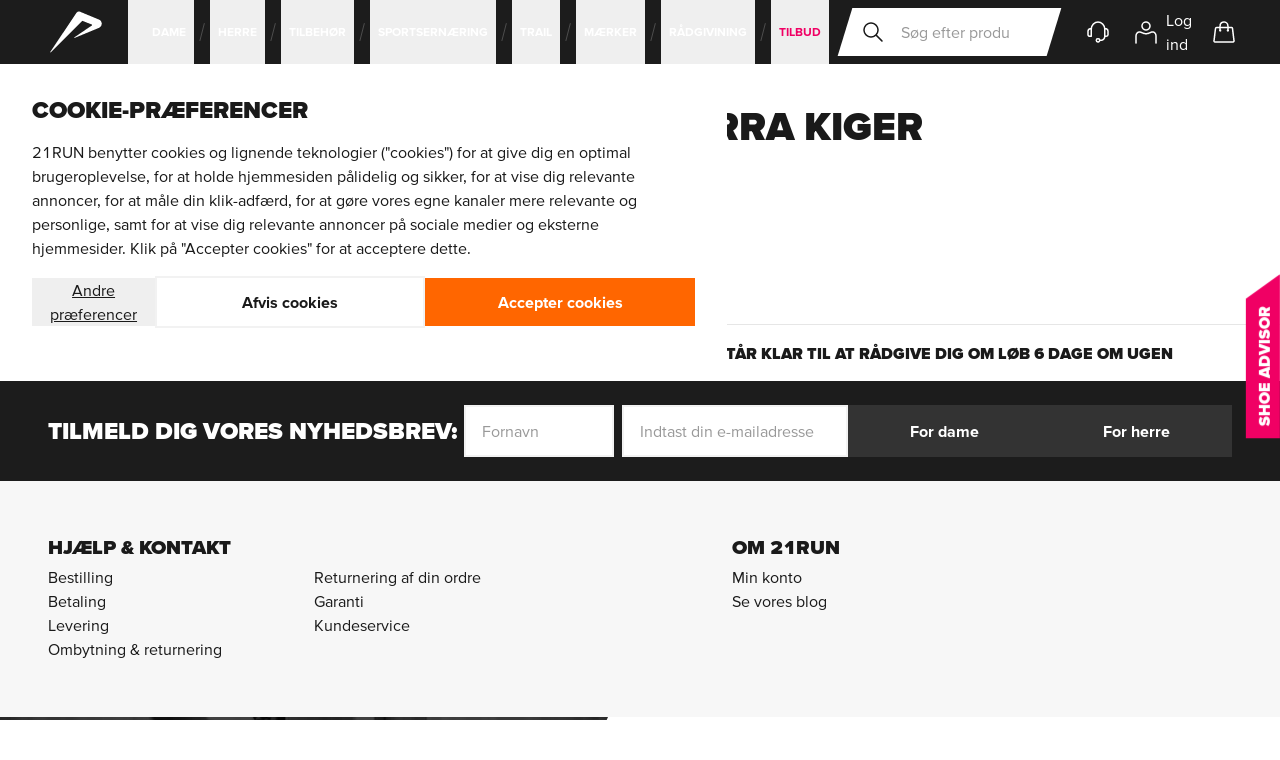

--- FILE ---
content_type: text/css
request_url: https://static.21run.com/version1769609827/frontend/All4Sports/21run/da_DK/css/styles.css
body_size: 38073
content:
*,:after,:before{--tw-border-spacing-x:0;--tw-border-spacing-y:0;--tw-translate-x:0;--tw-translate-y:0;--tw-rotate:0;--tw-skew-x:0;--tw-skew-y:0;--tw-scale-x:1;--tw-scale-y:1;--tw-pan-x: ;--tw-pan-y: ;--tw-pinch-zoom: ;--tw-scroll-snap-strictness:proximity;--tw-gradient-from-position: ;--tw-gradient-via-position: ;--tw-gradient-to-position: ;--tw-ordinal: ;--tw-slashed-zero: ;--tw-numeric-figure: ;--tw-numeric-spacing: ;--tw-numeric-fraction: ;--tw-ring-inset: ;--tw-ring-offset-width:0px;--tw-ring-offset-color:#fff;--tw-ring-color:rgba(59,130,246,.5);--tw-ring-offset-shadow:0 0 #0000;--tw-ring-shadow:0 0 #0000;--tw-shadow:0 0 #0000;--tw-shadow-colored:0 0 #0000;--tw-blur: ;--tw-brightness: ;--tw-contrast: ;--tw-grayscale: ;--tw-hue-rotate: ;--tw-invert: ;--tw-saturate: ;--tw-sepia: ;--tw-drop-shadow: ;--tw-backdrop-blur: ;--tw-backdrop-brightness: ;--tw-backdrop-contrast: ;--tw-backdrop-grayscale: ;--tw-backdrop-hue-rotate: ;--tw-backdrop-invert: ;--tw-backdrop-opacity: ;--tw-backdrop-saturate: ;--tw-backdrop-sepia: ;--tw-contain-size: ;--tw-contain-layout: ;--tw-contain-paint: ;--tw-contain-style: }::backdrop{--tw-border-spacing-x:0;--tw-border-spacing-y:0;--tw-translate-x:0;--tw-translate-y:0;--tw-rotate:0;--tw-skew-x:0;--tw-skew-y:0;--tw-scale-x:1;--tw-scale-y:1;--tw-pan-x: ;--tw-pan-y: ;--tw-pinch-zoom: ;--tw-scroll-snap-strictness:proximity;--tw-gradient-from-position: ;--tw-gradient-via-position: ;--tw-gradient-to-position: ;--tw-ordinal: ;--tw-slashed-zero: ;--tw-numeric-figure: ;--tw-numeric-spacing: ;--tw-numeric-fraction: ;--tw-ring-inset: ;--tw-ring-offset-width:0px;--tw-ring-offset-color:#fff;--tw-ring-color:rgba(59,130,246,.5);--tw-ring-offset-shadow:0 0 #0000;--tw-ring-shadow:0 0 #0000;--tw-shadow:0 0 #0000;--tw-shadow-colored:0 0 #0000;--tw-blur: ;--tw-brightness: ;--tw-contrast: ;--tw-grayscale: ;--tw-hue-rotate: ;--tw-invert: ;--tw-saturate: ;--tw-sepia: ;--tw-drop-shadow: ;--tw-backdrop-blur: ;--tw-backdrop-brightness: ;--tw-backdrop-contrast: ;--tw-backdrop-grayscale: ;--tw-backdrop-hue-rotate: ;--tw-backdrop-invert: ;--tw-backdrop-opacity: ;--tw-backdrop-saturate: ;--tw-backdrop-sepia: ;--tw-contain-size: ;--tw-contain-layout: ;--tw-contain-paint: ;--tw-contain-style: }
/*! tailwindcss v3.4.17 | MIT License | https://tailwindcss.com*/*,:after,:before{box-sizing:border-box;border:0 solid}:after,:before{--tw-content:""}:host,html{line-height:1.5;-webkit-text-size-adjust:100%;-moz-tab-size:4;tab-size:4;font-family:Proxima Nova,ui-sans-serif,system-ui,sans-serif,Apple Color Emoji,Segoe UI Emoji,Segoe UI Symbol,Noto Color Emoji;font-feature-settings:normal;font-variation-settings:normal;-webkit-tap-highlight-color:transparent}body{margin:0;line-height:inherit}hr{height:0;color:inherit;border-top-width:1px}abbr:where([title]){text-decoration:underline;-webkit-text-decoration:underline dotted;text-decoration:underline dotted}h1,h2,h3,h4,h5,h6{font-size:inherit;font-weight:inherit}a{color:inherit;text-decoration:inherit}b,strong{font-weight:bolder}code,kbd,pre,samp{font-family:ui-monospace,SFMono-Regular,Menlo,Monaco,Consolas,Liberation Mono,Courier New,monospace;font-feature-settings:normal;font-variation-settings:normal;font-size:1em}small{font-size:80%}sub,sup{font-size:75%;line-height:0;position:relative;vertical-align:initial}sub{bottom:-.25em}sup{top:-.5em}table{text-indent:0;border-color:inherit;border-collapse:collapse}button,input,optgroup,select,textarea{font-family:inherit;font-feature-settings:inherit;font-variation-settings:inherit;font-size:100%;font-weight:inherit;line-height:inherit;letter-spacing:inherit;color:inherit;margin:0;padding:0}button,select{text-transform:none}button,input:where([type=button]),input:where([type=reset]),input:where([type=submit]){-webkit-appearance:button;background-color:initial;background-image:none}:-moz-focusring{outline:auto}:-moz-ui-invalid{box-shadow:none}progress{vertical-align:initial}::-webkit-inner-spin-button,::-webkit-outer-spin-button{height:auto}[type=search]{-webkit-appearance:textfield;outline-offset:-2px}::-webkit-search-decoration{-webkit-appearance:none}::-webkit-file-upload-button{-webkit-appearance:button;font:inherit}summary{display:list-item}blockquote,dd,dl,figure,h1,h2,h3,h4,h5,h6,hr,p,pre{margin:0}fieldset{margin:0}fieldset,legend{padding:0}menu,ol,ul{list-style:none;margin:0;padding:0}dialog{padding:0}textarea{resize:vertical}input::-moz-placeholder,textarea::-moz-placeholder{opacity:1;color:#9ca3af}input::placeholder,textarea::placeholder{opacity:1;color:#9ca3af}[role=button],button{cursor:pointer}:disabled{cursor:default}audio,canvas,embed,iframe,img,object,svg,video{display:block;vertical-align:middle}img,video{max-width:100%;height:auto}[hidden]:where(:not([hidden=until-found])){display:none}[multiple],[type=date],[type=datetime-local],[type=email],[type=month],[type=number],[type=password],[type=search],[type=tel],[type=text],[type=time],[type=url],[type=week],input:where(:not([type])),select,textarea{-webkit-appearance:none;-moz-appearance:none;appearance:none;background-color:#fff;border-color:#6b7280;border-width:1px;border-radius:0;padding:.5rem .75rem;font-size:1rem;line-height:1.5rem;--tw-shadow:0 0 #0000}[multiple]:focus,[type=date]:focus,[type=datetime-local]:focus,[type=email]:focus,[type=month]:focus,[type=number]:focus,[type=password]:focus,[type=search]:focus,[type=tel]:focus,[type=text]:focus,[type=time]:focus,[type=url]:focus,[type=week]:focus,input:where(:not([type])):focus,select:focus,textarea:focus{outline:2px solid transparent;outline-offset:2px;--tw-ring-inset:var(--tw-empty,/*!*/ /*!*/);--tw-ring-offset-width:0px;--tw-ring-offset-color:#fff;--tw-ring-color:#2563eb;--tw-ring-offset-shadow:var(--tw-ring-inset) 0 0 0 var(--tw-ring-offset-width) var(--tw-ring-offset-color);--tw-ring-shadow:var(--tw-ring-inset) 0 0 0 calc(1px + var(--tw-ring-offset-width)) var(--tw-ring-color);box-shadow:var(--tw-ring-offset-shadow),var(--tw-ring-shadow),var(--tw-shadow);border-color:#2563eb}input::-moz-placeholder,textarea::-moz-placeholder{color:#6b7280;opacity:1}input::placeholder,textarea::placeholder{color:#6b7280;opacity:1}::-webkit-datetime-edit-fields-wrapper{padding:0}::-webkit-date-and-time-value{min-height:1.5em;text-align:inherit}::-webkit-datetime-edit{display:inline-flex}::-webkit-datetime-edit,::-webkit-datetime-edit-day-field,::-webkit-datetime-edit-hour-field,::-webkit-datetime-edit-meridiem-field,::-webkit-datetime-edit-millisecond-field,::-webkit-datetime-edit-minute-field,::-webkit-datetime-edit-month-field,::-webkit-datetime-edit-second-field,::-webkit-datetime-edit-year-field{padding-top:0;padding-bottom:0}select{background-image:url("data:image/svg+xml;charset=utf-8,%3Csvg xmlns='http://www.w3.org/2000/svg' fill='none' viewBox='0 0 20 20'%3E%3Cpath stroke='%236b7280' stroke-linecap='round' stroke-linejoin='round' stroke-width='1.5' d='m6 8 4 4 4-4'/%3E%3C/svg%3E");background-position:right .5rem center;background-repeat:no-repeat;background-size:1.5em 1.5em;padding-right:2.5rem;-webkit-print-color-adjust:exact;print-color-adjust:exact}[multiple],[size]:where(select:not([size="1"])){background-image:none;background-position:0 0;background-repeat:unset;background-size:initial;padding-right:.75rem;-webkit-print-color-adjust:unset;print-color-adjust:unset}[type=checkbox],[type=radio]{-webkit-appearance:none;-moz-appearance:none;appearance:none;padding:0;-webkit-print-color-adjust:exact;print-color-adjust:exact;display:inline-block;vertical-align:middle;background-origin:border-box;-webkit-user-select:none;-moz-user-select:none;user-select:none;flex-shrink:0;height:1rem;width:1rem;color:#2563eb;background-color:#fff;border-color:#6b7280;border-width:1px;--tw-shadow:0 0 #0000}[type=checkbox]{border-radius:0}[type=radio]{border-radius:100%}[type=checkbox]:focus,[type=radio]:focus{outline:2px solid transparent;outline-offset:2px;--tw-ring-inset:var(--tw-empty,/*!*/ /*!*/);--tw-ring-offset-width:2px;--tw-ring-offset-color:#fff;--tw-ring-color:#2563eb;--tw-ring-offset-shadow:var(--tw-ring-inset) 0 0 0 var(--tw-ring-offset-width) var(--tw-ring-offset-color);--tw-ring-shadow:var(--tw-ring-inset) 0 0 0 calc(2px + var(--tw-ring-offset-width)) var(--tw-ring-color);box-shadow:var(--tw-ring-offset-shadow),var(--tw-ring-shadow),var(--tw-shadow)}[type=checkbox]:checked,[type=radio]:checked{border-color:transparent;background-color:currentColor;background-size:100% 100%;background-position:50%;background-repeat:no-repeat}[type=checkbox]:checked{background-image:url("data:image/svg+xml;charset=utf-8,%3Csvg xmlns='http://www.w3.org/2000/svg' fill='%23fff' viewBox='0 0 16 16'%3E%3Cpath d='M12.207 4.793a1 1 0 0 1 0 1.414l-5 5a1 1 0 0 1-1.414 0l-2-2a1 1 0 0 1 1.414-1.414L6.5 9.086l4.293-4.293a1 1 0 0 1 1.414 0'/%3E%3C/svg%3E")}@media (forced-colors:active) {[type=checkbox]:checked{-webkit-appearance:auto;-moz-appearance:auto;appearance:auto}}[type=radio]:checked{background-image:url("data:image/svg+xml;charset=utf-8,%3Csvg xmlns='http://www.w3.org/2000/svg' fill='%23fff' viewBox='0 0 16 16'%3E%3Ccircle cx='8' cy='8' r='3'/%3E%3C/svg%3E")}@media (forced-colors:active) {[type=radio]:checked{-webkit-appearance:auto;-moz-appearance:auto;appearance:auto}}[type=checkbox]:checked:focus,[type=checkbox]:checked:hover,[type=radio]:checked:focus,[type=radio]:checked:hover{border-color:transparent;background-color:currentColor}[type=checkbox]:indeterminate{background-image:url("data:image/svg+xml;charset=utf-8,%3Csvg xmlns='http://www.w3.org/2000/svg' fill='none' viewBox='0 0 16 16'%3E%3Cpath stroke='%23fff' stroke-linecap='round' stroke-linejoin='round' stroke-width='2' d='M4 8h8'/%3E%3C/svg%3E");border-color:transparent;background-color:currentColor;background-size:100% 100%;background-position:50%;background-repeat:no-repeat}@media (forced-colors:active) {[type=checkbox]:indeterminate{-webkit-appearance:auto;-moz-appearance:auto;appearance:auto}}[type=checkbox]:indeterminate:focus,[type=checkbox]:indeterminate:hover{border-color:transparent;background-color:currentColor}[type=file]{background:unset;border-color:inherit;border-width:0;border-radius:0;padding:0;font-size:unset;line-height:inherit}[type=file]:focus{outline:1px solid ButtonText;outline:1px auto -webkit-focus-ring-color}*{scrollbar-color:auto;scrollbar-width:auto}[type=search]::-webkit-search-cancel-button,[type=search]::-webkit-search-decoration{display:none}[type=search]::-webkit-search-results-button,[type=search]::-webkit-search-results-decoration{display:none}[hidden]{display:none!important}button>*{pointer-events:none}.\!container{width:100%!important;margin-right:auto!important;margin-left:auto!important}.container{width:100%;margin-right:auto;margin-left:auto}@media (min-width:100%){.\!container{max-width:100%!important}.container{max-width:100%}}@media (min-width:1280px){.\!container{max-width:1280px!important}.container{max-width:1280px}}@media (min-width:1792px){.\!container{max-width:1792px!important}.container{max-width:1792px}}@media (min-width:1920px){.\!container{max-width:1920px!important}.container{max-width:1920px}}.form-input,.form-multiselect,.form-select,.form-textarea{-webkit-appearance:none;-moz-appearance:none;appearance:none;background-color:#fff;border-color:#6b7280;border-width:1px;border-radius:0;padding:.5rem .75rem;font-size:1rem;line-height:1.5rem;--tw-shadow:0 0 #0000}.form-input:focus,.form-multiselect:focus,.form-select:focus,.form-textarea:focus{outline:2px solid transparent;outline-offset:2px;--tw-ring-inset:var(--tw-empty,/*!*/ /*!*/);--tw-ring-offset-width:0px;--tw-ring-offset-color:#fff;--tw-ring-color:#2563eb;--tw-ring-offset-shadow:var(--tw-ring-inset) 0 0 0 var(--tw-ring-offset-width) var(--tw-ring-offset-color);--tw-ring-shadow:var(--tw-ring-inset) 0 0 0 calc(1px + var(--tw-ring-offset-width)) var(--tw-ring-color);box-shadow:var(--tw-ring-offset-shadow),var(--tw-ring-shadow),var(--tw-shadow);border-color:#2563eb}.form-input::-moz-placeholder,.form-textarea::-moz-placeholder{color:#6b7280;opacity:1}.form-input::placeholder,.form-textarea::placeholder{color:#6b7280;opacity:1}.form-input::-webkit-datetime-edit-fields-wrapper{padding:0}.form-input::-webkit-date-and-time-value{min-height:1.5em;text-align:inherit}.form-input::-webkit-datetime-edit{display:inline-flex}.form-input::-webkit-datetime-edit,.form-input::-webkit-datetime-edit-day-field,.form-input::-webkit-datetime-edit-hour-field,.form-input::-webkit-datetime-edit-meridiem-field,.form-input::-webkit-datetime-edit-millisecond-field,.form-input::-webkit-datetime-edit-minute-field,.form-input::-webkit-datetime-edit-month-field,.form-input::-webkit-datetime-edit-second-field,.form-input::-webkit-datetime-edit-year-field{padding-top:0;padding-bottom:0}.form-select{background-image:url("data:image/svg+xml;charset=utf-8,%3Csvg xmlns='http://www.w3.org/2000/svg' fill='none' viewBox='0 0 20 20'%3E%3Cpath stroke='%236b7280' stroke-linecap='round' stroke-linejoin='round' stroke-width='1.5' d='m6 8 4 4 4-4'/%3E%3C/svg%3E");background-position:right .5rem center;background-repeat:no-repeat;background-size:1.5em 1.5em;padding-right:2.5rem;-webkit-print-color-adjust:exact;print-color-adjust:exact}.form-select:where([size]:not([size="1"])){background-image:none;background-position:0 0;background-repeat:unset;background-size:initial;padding-right:.75rem;-webkit-print-color-adjust:unset;print-color-adjust:unset}.form-checkbox,.form-radio{-webkit-appearance:none;-moz-appearance:none;appearance:none;padding:0;-webkit-print-color-adjust:exact;print-color-adjust:exact;display:inline-block;vertical-align:middle;background-origin:border-box;-webkit-user-select:none;-moz-user-select:none;user-select:none;flex-shrink:0;height:1rem;width:1rem;color:#2563eb;background-color:#fff;border-color:#6b7280;border-width:1px;--tw-shadow:0 0 #0000}.form-checkbox{border-radius:0}.form-radio{border-radius:100%}.form-checkbox:focus,.form-radio:focus{outline:2px solid transparent;outline-offset:2px;--tw-ring-inset:var(--tw-empty,/*!*/ /*!*/);--tw-ring-offset-width:2px;--tw-ring-offset-color:#fff;--tw-ring-color:#2563eb;--tw-ring-offset-shadow:var(--tw-ring-inset) 0 0 0 var(--tw-ring-offset-width) var(--tw-ring-offset-color);--tw-ring-shadow:var(--tw-ring-inset) 0 0 0 calc(2px + var(--tw-ring-offset-width)) var(--tw-ring-color);box-shadow:var(--tw-ring-offset-shadow),var(--tw-ring-shadow),var(--tw-shadow)}.form-checkbox:checked,.form-radio:checked{border-color:transparent;background-color:currentColor;background-size:100% 100%;background-position:50%;background-repeat:no-repeat}.form-checkbox:checked{background-image:url("data:image/svg+xml;charset=utf-8,%3Csvg xmlns='http://www.w3.org/2000/svg' fill='%23fff' viewBox='0 0 16 16'%3E%3Cpath d='M12.207 4.793a1 1 0 0 1 0 1.414l-5 5a1 1 0 0 1-1.414 0l-2-2a1 1 0 0 1 1.414-1.414L6.5 9.086l4.293-4.293a1 1 0 0 1 1.414 0'/%3E%3C/svg%3E")}@media (forced-colors:active) {.form-checkbox:checked{-webkit-appearance:auto;-moz-appearance:auto;appearance:auto}}.form-radio:checked{background-image:url("data:image/svg+xml;charset=utf-8,%3Csvg xmlns='http://www.w3.org/2000/svg' fill='%23fff' viewBox='0 0 16 16'%3E%3Ccircle cx='8' cy='8' r='3'/%3E%3C/svg%3E")}@media (forced-colors:active) {.form-radio:checked{-webkit-appearance:auto;-moz-appearance:auto;appearance:auto}}.form-checkbox:checked:focus,.form-checkbox:checked:hover,.form-radio:checked:focus,.form-radio:checked:hover{border-color:transparent;background-color:currentColor}.form-checkbox:indeterminate{background-image:url("data:image/svg+xml;charset=utf-8,%3Csvg xmlns='http://www.w3.org/2000/svg' fill='none' viewBox='0 0 16 16'%3E%3Cpath stroke='%23fff' stroke-linecap='round' stroke-linejoin='round' stroke-width='2' d='M4 8h8'/%3E%3C/svg%3E");border-color:transparent;background-color:currentColor;background-size:100% 100%;background-position:50%;background-repeat:no-repeat}@media (forced-colors:active) {.form-checkbox:indeterminate{-webkit-appearance:auto;-moz-appearance:auto;appearance:auto}}.form-checkbox:indeterminate:focus,.form-checkbox:indeterminate:hover{border-color:transparent;background-color:currentColor}.prose{color:var(--tw-prose-body);max-width:65ch}.prose :where(p):not(:where([class~=not-prose],[class~=not-prose] *)){margin-top:1.25em;margin-bottom:1.25em}.prose :where([class~=lead]):not(:where([class~=not-prose],[class~=not-prose] *)){color:var(--tw-prose-lead);font-size:1.25em;line-height:1.6;margin-top:1.2em;margin-bottom:1.2em}.prose :where(a):not(:where([class~=not-prose],[class~=not-prose] *)){color:var(--tw-prose-links);-webkit-text-decoration:underline;text-decoration:underline;font-weight:500}.prose :where(strong):not(:where([class~=not-prose],[class~=not-prose] *)){color:var(--tw-prose-bold);font-weight:600}.prose :where(a strong):not(:where([class~=not-prose],[class~=not-prose] *)){color:inherit}.prose :where(blockquote strong):not(:where([class~=not-prose],[class~=not-prose] *)){color:inherit}.prose :where(thead th strong):not(:where([class~=not-prose],[class~=not-prose] *)){color:inherit}.prose :where(ol):not(:where([class~=not-prose],[class~=not-prose] *)){list-style-type:decimal;margin-top:1.25em;margin-bottom:1.25em;padding-inline-start:1.625em}.prose :where(ol[type=A]):not(:where([class~=not-prose],[class~=not-prose] *)){list-style-type:upper-alpha}.prose :where(ol[type=a]):not(:where([class~=not-prose],[class~=not-prose] *)){list-style-type:lower-alpha}.prose :where(ol[type=A s]):not(:where([class~=not-prose],[class~=not-prose] *)){list-style-type:upper-alpha}.prose :where(ol[type=a s]):not(:where([class~=not-prose],[class~=not-prose] *)){list-style-type:lower-alpha}.prose :where(ol[type=I]):not(:where([class~=not-prose],[class~=not-prose] *)){list-style-type:upper-roman}.prose :where(ol[type=i]):not(:where([class~=not-prose],[class~=not-prose] *)){list-style-type:lower-roman}.prose :where(ol[type=I s]):not(:where([class~=not-prose],[class~=not-prose] *)){list-style-type:upper-roman}.prose :where(ol[type=i s]):not(:where([class~=not-prose],[class~=not-prose] *)){list-style-type:lower-roman}.prose :where(ol[type="1"]):not(:where([class~=not-prose],[class~=not-prose] *)){list-style-type:decimal}.prose :where(ul):not(:where([class~=not-prose],[class~=not-prose] *)){list-style-type:disc;margin-top:1.25em;margin-bottom:1.25em;padding-inline-start:1.625em}.prose :where(ol>li):not(:where([class~=not-prose],[class~=not-prose] *))::marker{font-weight:400;color:var(--tw-prose-counters)}.prose :where(ul>li):not(:where([class~=not-prose],[class~=not-prose] *))::marker{color:var(--tw-prose-bullets)}.prose :where(dt):not(:where([class~=not-prose],[class~=not-prose] *)){color:var(--tw-prose-headings);font-weight:600;margin-top:1.25em}.prose :where(hr):not(:where([class~=not-prose],[class~=not-prose] *)){border-color:var(--tw-prose-hr);border-top-width:1px;margin-top:3em;margin-bottom:3em}.prose :where(blockquote):not(:where([class~=not-prose],[class~=not-prose] *)){font-weight:500;font-style:italic;color:var(--tw-prose-quotes);border-inline-start-width:.25rem;border-inline-start-color:var(--tw-prose-quote-borders);quotes:"\201C""\201D""\2018""\2019";margin-top:1.6em;margin-bottom:1.6em;padding-inline-start:1em}.prose :where(blockquote p:first-of-type):not(:where([class~=not-prose],[class~=not-prose] *)):before{content:open-quote}.prose :where(blockquote p:last-of-type):not(:where([class~=not-prose],[class~=not-prose] *)):after{content:close-quote}.prose :where(h1):not(:where([class~=not-prose],[class~=not-prose] *)){color:var(--tw-prose-headings);font-weight:800;font-size:2.25em;margin-top:0;margin-bottom:.8888889em;line-height:1.1111111}.prose :where(h1 strong):not(:where([class~=not-prose],[class~=not-prose] *)){font-weight:900;color:inherit}.prose :where(h2):not(:where([class~=not-prose],[class~=not-prose] *)){color:var(--tw-prose-headings);font-weight:700;font-size:1.5em;margin-top:2em;margin-bottom:1em;line-height:1.3333333}.prose :where(h2 strong):not(:where([class~=not-prose],[class~=not-prose] *)){font-weight:800;color:inherit}.prose :where(h3):not(:where([class~=not-prose],[class~=not-prose] *)){color:var(--tw-prose-headings);font-weight:600;font-size:1.25em;margin-top:1.6em;margin-bottom:.6em;line-height:1.6}.prose :where(h3 strong):not(:where([class~=not-prose],[class~=not-prose] *)){font-weight:700;color:inherit}.prose :where(h4):not(:where([class~=not-prose],[class~=not-prose] *)){color:var(--tw-prose-headings);font-weight:600;margin-top:1.5em;margin-bottom:.5em;line-height:1.5}.prose :where(h4 strong):not(:where([class~=not-prose],[class~=not-prose] *)){font-weight:700;color:inherit}.prose :where(img):not(:where([class~=not-prose],[class~=not-prose] *)){margin-top:2em;margin-bottom:2em}.prose :where(picture):not(:where([class~=not-prose],[class~=not-prose] *)){display:block;margin-top:2em;margin-bottom:2em}.prose :where(video):not(:where([class~=not-prose],[class~=not-prose] *)){margin-top:2em;margin-bottom:2em}.prose :where(kbd):not(:where([class~=not-prose],[class~=not-prose] *)){font-weight:500;font-family:inherit;color:var(--tw-prose-kbd);box-shadow:0 0 0 1px rgb(var(--tw-prose-kbd-shadows)/10%),0 3px 0 rgb(var(--tw-prose-kbd-shadows)/10%);font-size:.875em;border-radius:.3125rem;padding-top:.1875em;padding-inline-end:.375em;padding-bottom:.1875em;padding-inline-start:.375em}.prose :where(code):not(:where([class~=not-prose],[class~=not-prose] *)){color:var(--tw-prose-code);font-weight:600;font-size:.875em}.prose :where(code):not(:where([class~=not-prose],[class~=not-prose] *)):before{content:"`"}.prose :where(code):not(:where([class~=not-prose],[class~=not-prose] *)):after{content:"`"}.prose :where(a code):not(:where([class~=not-prose],[class~=not-prose] *)){color:inherit}.prose :where(h1 code):not(:where([class~=not-prose],[class~=not-prose] *)){color:inherit}.prose :where(h2 code):not(:where([class~=not-prose],[class~=not-prose] *)){color:inherit;font-size:.875em}.prose :where(h3 code):not(:where([class~=not-prose],[class~=not-prose] *)){color:inherit;font-size:.9em}.prose :where(h4 code):not(:where([class~=not-prose],[class~=not-prose] *)){color:inherit}.prose :where(blockquote code):not(:where([class~=not-prose],[class~=not-prose] *)){color:inherit}.prose :where(thead th code):not(:where([class~=not-prose],[class~=not-prose] *)){color:inherit}.prose :where(pre):not(:where([class~=not-prose],[class~=not-prose] *)){color:var(--tw-prose-pre-code);background-color:var(--tw-prose-pre-bg);overflow-x:auto;font-weight:400;font-size:.875em;line-height:1.7142857;margin-top:1.7142857em;margin-bottom:1.7142857em;border-radius:.375rem;padding-top:.8571429em;padding-inline-end:1.1428571em;padding-bottom:.8571429em;padding-inline-start:1.1428571em}.prose :where(pre code):not(:where([class~=not-prose],[class~=not-prose] *)){background-color:initial;border-width:0;border-radius:0;padding:0;font-weight:inherit;color:inherit;font-size:inherit;font-family:inherit;line-height:inherit}.prose :where(pre code):not(:where([class~=not-prose],[class~=not-prose] *)):before{content:none}.prose :where(pre code):not(:where([class~=not-prose],[class~=not-prose] *)):after{content:none}.prose :where(table):not(:where([class~=not-prose],[class~=not-prose] *)){width:100%;table-layout:auto;margin-top:2em;margin-bottom:2em;font-size:.875em;line-height:1.7142857}.prose :where(thead):not(:where([class~=not-prose],[class~=not-prose] *)){border-bottom-width:1px;border-bottom-color:var(--tw-prose-th-borders)}.prose :where(thead th):not(:where([class~=not-prose],[class~=not-prose] *)){color:var(--tw-prose-headings);font-weight:600;vertical-align:bottom;padding-inline-end:.5714286em;padding-bottom:.5714286em;padding-inline-start:.5714286em}.prose :where(tbody tr):not(:where([class~=not-prose],[class~=not-prose] *)){border-bottom-width:1px;border-bottom-color:var(--tw-prose-td-borders)}.prose :where(tbody tr:last-child):not(:where([class~=not-prose],[class~=not-prose] *)){border-bottom-width:0}.prose :where(tbody td):not(:where([class~=not-prose],[class~=not-prose] *)){vertical-align:initial}.prose :where(tfoot):not(:where([class~=not-prose],[class~=not-prose] *)){border-top-width:1px;border-top-color:var(--tw-prose-th-borders)}.prose :where(tfoot td):not(:where([class~=not-prose],[class~=not-prose] *)){vertical-align:top}.prose :where(th,td):not(:where([class~=not-prose],[class~=not-prose] *)){text-align:start}.prose :where(figure>*):not(:where([class~=not-prose],[class~=not-prose] *)){margin-top:0;margin-bottom:0}.prose :where(figcaption):not(:where([class~=not-prose],[class~=not-prose] *)){color:var(--tw-prose-captions);font-size:.875em;line-height:1.4285714;margin-top:.8571429em}.prose{--tw-prose-body:#374151;--tw-prose-headings:#111827;--tw-prose-lead:#4b5563;--tw-prose-links:#111827;--tw-prose-bold:#111827;--tw-prose-counters:#6b7280;--tw-prose-bullets:#d1d5db;--tw-prose-hr:#e5e7eb;--tw-prose-quotes:#111827;--tw-prose-quote-borders:#e5e7eb;--tw-prose-captions:#6b7280;--tw-prose-kbd:#111827;--tw-prose-kbd-shadows:17 24 39;--tw-prose-code:#111827;--tw-prose-pre-code:#e5e7eb;--tw-prose-pre-bg:#1f2937;--tw-prose-th-borders:#d1d5db;--tw-prose-td-borders:#e5e7eb;--tw-prose-invert-body:#d1d5db;--tw-prose-invert-headings:#fff;--tw-prose-invert-lead:#9ca3af;--tw-prose-invert-links:#fff;--tw-prose-invert-bold:#fff;--tw-prose-invert-counters:#9ca3af;--tw-prose-invert-bullets:#4b5563;--tw-prose-invert-hr:#374151;--tw-prose-invert-quotes:#f3f4f6;--tw-prose-invert-quote-borders:#374151;--tw-prose-invert-captions:#9ca3af;--tw-prose-invert-kbd:#fff;--tw-prose-invert-kbd-shadows:255 255 255;--tw-prose-invert-code:#fff;--tw-prose-invert-pre-code:#d1d5db;--tw-prose-invert-pre-bg:rgba(0,0,0,.5);--tw-prose-invert-th-borders:#4b5563;--tw-prose-invert-td-borders:#374151;font-size:1rem;line-height:1.75}.prose :where(picture>img):not(:where([class~=not-prose],[class~=not-prose] *)){margin-top:0;margin-bottom:0}.prose :where(li):not(:where([class~=not-prose],[class~=not-prose] *)){margin-top:.5em;margin-bottom:.5em}.prose :where(ol>li):not(:where([class~=not-prose],[class~=not-prose] *)){padding-inline-start:.375em}.prose :where(ul>li):not(:where([class~=not-prose],[class~=not-prose] *)){padding-inline-start:.375em}.prose :where(.prose>ul>li p):not(:where([class~=not-prose],[class~=not-prose] *)){margin-top:.75em;margin-bottom:.75em}.prose :where(.prose>ul>li>p:first-child):not(:where([class~=not-prose],[class~=not-prose] *)){margin-top:1.25em}.prose :where(.prose>ul>li>p:last-child):not(:where([class~=not-prose],[class~=not-prose] *)){margin-bottom:1.25em}.prose :where(.prose>ol>li>p:first-child):not(:where([class~=not-prose],[class~=not-prose] *)){margin-top:1.25em}.prose :where(.prose>ol>li>p:last-child):not(:where([class~=not-prose],[class~=not-prose] *)){margin-bottom:1.25em}.prose :where(ul ul,ul ol,ol ul,ol ol):not(:where([class~=not-prose],[class~=not-prose] *)){margin-top:.75em;margin-bottom:.75em}.prose :where(dl):not(:where([class~=not-prose],[class~=not-prose] *)){margin-top:1.25em;margin-bottom:1.25em}.prose :where(dd):not(:where([class~=not-prose],[class~=not-prose] *)){margin-top:.5em;padding-inline-start:1.625em}.prose :where(hr+*):not(:where([class~=not-prose],[class~=not-prose] *)){margin-top:0}.prose :where(h2+*):not(:where([class~=not-prose],[class~=not-prose] *)){margin-top:0}.prose :where(h3+*):not(:where([class~=not-prose],[class~=not-prose] *)){margin-top:0}.prose :where(h4+*):not(:where([class~=not-prose],[class~=not-prose] *)){margin-top:0}.prose :where(thead th:first-child):not(:where([class~=not-prose],[class~=not-prose] *)){padding-inline-start:0}.prose :where(thead th:last-child):not(:where([class~=not-prose],[class~=not-prose] *)){padding-inline-end:0}.prose :where(tbody td,tfoot td):not(:where([class~=not-prose],[class~=not-prose] *)){padding-top:.5714286em;padding-inline-end:.5714286em;padding-bottom:.5714286em;padding-inline-start:.5714286em}.prose :where(tbody td:first-child,tfoot td:first-child):not(:where([class~=not-prose],[class~=not-prose] *)){padding-inline-start:0}.prose :where(tbody td:last-child,tfoot td:last-child):not(:where([class~=not-prose],[class~=not-prose] *)){padding-inline-end:0}.prose :where(figure):not(:where([class~=not-prose],[class~=not-prose] *)){margin-top:2em;margin-bottom:2em}.prose :where(.prose>:first-child):not(:where([class~=not-prose],[class~=not-prose] *)){margin-top:0}.prose :where(.prose>:last-child):not(:where([class~=not-prose],[class~=not-prose] *)){margin-bottom:0}.btn,[class^=pagebuilder-button]{display:flex;align-items:center;justify-content:center;width:100%;padding:.75rem 2rem;text-align:center;font-size:1rem;line-height:1.5rem;font-weight:700}@media (min-width:375px){.btn,[class^=pagebuilder-button]{width:auto}}.btn span,[class^=pagebuilder-button] span{vertical-align:middle}.btn svg,[class^=pagebuilder-button] svg{display:inline-flex;flex:0 0 auto}.btn-size-lg{padding-top:1.25rem;padding-bottom:1.25rem;font-size:1rem;line-height:1.5rem}.btn-small,.btn-small>[class^=pagebuilder-button]{padding:.25rem .75rem}.btn-quicklink>[class^=pagebuilder-button],.btn.btn-quicklink{white-space:nowrap;padding:.125rem .5rem;font-weight:400}@media (hover:hover){.btn-quicklink>[class^=pagebuilder-button]:hover,.btn.btn-quicklink:hover{--tw-bg-opacity:1;background-color:hsl(0 0% 10%/var(--tw-bg-opacity,1));--tw-text-opacity:1;color:rgb(255 255 255/var(--tw-text-opacity,1))}}.btn-primary,.pagebuilder-button-primary{--tw-bg-opacity:1;background-color:hsl(24 100% 50%/var(--tw-bg-opacity,1));--tw-text-opacity:1;color:rgb(255 255 255/var(--tw-text-opacity,1))}@media (hover:hover){.btn-primary:hover,.pagebuilder-button-primary:hover{--tw-bg-opacity:1;background-color:hsl(25 100% 36%/var(--tw-bg-opacity,1))}}.btn-secondary,.pagebuilder-button-secondary{--tw-bg-opacity:1;background-color:rgb(255 255 255/var(--tw-bg-opacity,1));--tw-text-opacity:1;color:hsl(0 0% 10%/var(--tw-text-opacity,1));border-width:2px;--tw-border-opacity:1;border-color:hsl(0 0% 95%/var(--tw-border-opacity,1))}@media (hover:hover){.btn-secondary:hover,.group:hover .btn-secondary,.group:hover .pagebuilder-button-secondary,.pagebuilder-button-secondary:hover{--tw-border-opacity:1;border-color:hsl(0 0% 10%/var(--tw-border-opacity,1))}.btn-secondary:focus-visible,.pagebuilder-button-secondary:focus-visible{--tw-border-opacity:1;border-color:hsl(0 0% 10%/var(--tw-border-opacity,1))}}.btn-tertiary{--tw-bg-opacity:1;background-color:hsl(0 0% 20%/var(--tw-bg-opacity,1));--tw-text-opacity:1;color:rgb(255 255 255/var(--tw-text-opacity,1))}@media (hover:hover){.btn-tertiary:hover{--tw-bg-opacity:1;background-color:hsl(0 0% 50%/var(--tw-bg-opacity,1))}}.btn-cta{font-weight:900;text-transform:uppercase;font-style:italic;letter-spacing:.03125em}.fancy-icon{height:1.5rem;width:2.5rem;overflow:hidden}.fancy-icon:before{--tw-content:"";content:var(--tw-content);height:1.25rem;width:2rem;position:absolute;left:50%;top:50%;--tw-translate-x:-200%;--tw-translate-y:-50%;transform:translate(var(--tw-translate-x),var(--tw-translate-y)) rotate(var(--tw-rotate)) skewX(var(--tw-skew-x)) skewY(var(--tw-skew-y)) scaleX(var(--tw-scale-x)) scaleY(var(--tw-scale-y));--tw-bg-opacity:1;background-color:hsl(335 100% 47%/var(--tw-bg-opacity,1));clip-path:polygon(24% 0,100% 0,100% 100%,0 100%)}@media (hover:hover){.group:hover .fancy-icon:before{--tw-translate-x:-50%;transform:translate(var(--tw-translate-x),var(--tw-translate-y)) rotate(var(--tw-rotate)) skewX(var(--tw-skew-x)) skewY(var(--tw-skew-y)) scaleX(var(--tw-scale-x)) scaleY(var(--tw-scale-y))}}.group:active .fancy-icon:before,.group:focus .fancy-icon:before{--tw-translate-x:-50%;transform:translate(var(--tw-translate-x),var(--tw-translate-y)) rotate(var(--tw-rotate)) skewX(var(--tw-skew-x)) skewY(var(--tw-skew-y)) scaleX(var(--tw-scale-x)) scaleY(var(--tw-scale-y))}.fancy-icon:before{z-index:-1;transition-property:transform;transition-duration:.2s;transition-timing-function:cubic-bezier(.4,0,.2,1)}.osa-banner{min-height:70px;width:100%;padding:1rem;display:flex;align-items:center;position:relative;overflow:hidden}.osa-banner:before{position:absolute;left:0;top:0;height:100%;width:100%;background-size:cover;background-position:50%;background-repeat:no-repeat;--tw-grayscale:grayscale(100%);filter:var(--tw-blur) var(--tw-brightness) var(--tw-contrast) var(--tw-grayscale) var(--tw-hue-rotate) var(--tw-invert) var(--tw-saturate) var(--tw-sepia) var(--tw-drop-shadow);content:var(--tw-content);transition-property:left,filter;transition-timing-function:cubic-bezier(.4,0,.2,1);transition-duration:.15s}.osa-banner.with-link>*{position:relative;--tw-text-opacity:1;color:rgb(255 255 255/var(--tw-text-opacity,1))}.osa-banner.with-link>svg{flex-shrink:0}.osa-banner.with-link>:last-child{position:relative;margin-left:auto;transition-property:transform,color;transition-timing-function:cubic-bezier(.4,0,.2,1);transition-duration:.15s}.osa-banner.with-link:active:before,.osa-banner.with-link:focus:before,.osa-banner.with-link:hover:before{left:0;content:var(--tw-content);--tw-grayscale:grayscale(0);filter:var(--tw-blur) var(--tw-brightness) var(--tw-contrast) var(--tw-grayscale) var(--tw-hue-rotate) var(--tw-invert) var(--tw-saturate) var(--tw-sepia) var(--tw-drop-shadow)}.osa-banner.with-link:active>:last-child,.osa-banner.with-link:focus>:last-child,.osa-banner.with-link:hover>:last-child{--tw-translate-x:0.5rem;transform:translate(var(--tw-translate-x),var(--tw-translate-y)) rotate(var(--tw-rotate)) skewX(var(--tw-skew-x)) skewY(var(--tw-skew-y)) scaleX(var(--tw-scale-x)) scaleY(var(--tw-scale-y));--tw-text-opacity:1;color:hsl(24 100% 50%/var(--tw-text-opacity,1))}@media (min-width:1280px){.osa-banner.with-link:active>:last-child,.osa-banner.with-link:focus>:last-child,.osa-banner.with-link:hover>:last-child{--tw-translate-x:1rem;transform:translate(var(--tw-translate-x),var(--tw-translate-y)) rotate(var(--tw-rotate)) skewX(var(--tw-skew-x)) skewY(var(--tw-skew-y)) scaleX(var(--tw-scale-x)) scaleY(var(--tw-scale-y))}}.link-fancy{font-weight:700}.generic-link,.link-fancy{font-size:1rem;line-height:1.5rem}.generic-link{--tw-text-opacity:1;color:hsl(0 0% 10%/var(--tw-text-opacity,1));text-decoration-line:underline}.generic-link:focus-visible{outline-width:3px;outline-offset:2px;outline-color:#007bff;outline-style:auto}.generic-link:focus-visible,.generic-link:hover{text-decoration-line:none}.generic-link-contra{font-size:1rem;line-height:1.5rem;--tw-text-opacity:1;color:hsl(0 0% 10%/var(--tw-text-opacity,1));text-decoration-line:none}.generic-link-contra:focus-visible{outline-width:3px;outline-offset:2px;outline-color:#007bff;outline-style:auto}.generic-link-contra:focus-visible,.generic-link-contra:hover{text-decoration-line:underline}.es-range-slider .thumb{margin-top:-.5rem;height:1.5rem;width:1.5rem}.es-range-slider input[type=range]{margin-top:-.5rem;height:1.5rem;-webkit-appearance:none;-moz-appearance:none;appearance:none}.es-range-slider input[type=range]::-webkit-slider-thumb{height:1.5rem;width:1.5rem;-webkit-appearance:none;appearance:none;border-radius:0;border-width:0;pointer-events:all}.es-range-slider input[type=range]::-moz-range-thumb{height:1.5rem;width:1.5rem;-moz-appearance:none;appearance:none;border-radius:0;border-width:0;pointer-events:all}.es-range-slider input[type=range]::-ms-thumb{height:1.5rem;width:1.5rem;appearance:none;border-radius:0;border-width:0;pointer-events:all}.swatch-attribute .swatch-attribute-options{display:flex;flex-direction:row;flex-wrap:wrap}.swatch-attribute:not(.color) .swatch-option{padding:.75rem;border-width:1px;--tw-border-opacity:1;border-color:hsl(0 0% 95%/var(--tw-border-opacity,1));outline-style:solid;outline-width:1px;outline-color:transparent}.swatch-attribute:not(.color) .swatch-option:hover{--tw-border-opacity:1;border-color:hsl(0 0% 10%/var(--tw-border-opacity,1));outline-color:#1a1a1a}.swatch-attribute:not(.color) .swatch-option:active{--tw-bg-opacity:1;background-color:hsl(0 0% 10%/var(--tw-bg-opacity,1));--tw-text-opacity:1;color:rgb(255 255 255/var(--tw-text-opacity,1))}.swatch-attribute:not(.color) .swatch-option:focus{--tw-border-opacity:1;border-color:hsl(0 0% 10%/var(--tw-border-opacity,1));--tw-bg-opacity:1;background-color:hsl(0 0% 90%/var(--tw-bg-opacity,1));outline-color:#1a1a1a}.swatch-attribute:not(.color) .swatch-option{outline-offset:-2px}.swatch-attribute:not(.color) .swatch-option,.swatch-attribute:not(.color) .swatch-option:focus{--tw-ring-offset-shadow:var(--tw-ring-inset) 0 0 0 var(--tw-ring-offset-width) var(--tw-ring-offset-color);--tw-ring-shadow:var(--tw-ring-inset) 0 0 0 calc(var(--tw-ring-offset-width)) var(--tw-ring-color);box-shadow:var(--tw-ring-offset-shadow),var(--tw-ring-shadow),var(--tw-shadow,0 0 #0000);--tw-ring-offset-width:0px}.swatch-attribute:not(.color) .swatch-option.selected{--tw-bg-opacity:1;background-color:hsl(0 0% 10%/var(--tw-bg-opacity,1));--tw-text-opacity:1;color:rgb(255 255 255/var(--tw-text-opacity,1))}.swatch-attribute:not(.color) .swatch-option{white-space:nowrap;display:flex;align-items:center;justify-content:center;height:40px;width:71px}.swatch-attribute.color .swatch-option{padding:.75rem;border-width:1px;--tw-border-opacity:1;border-color:hsl(0 0% 95%/var(--tw-border-opacity,1));outline-style:solid;outline-width:1px;outline-color:transparent}.swatch-attribute.color .swatch-option:hover{--tw-border-opacity:1;border-color:hsl(0 0% 10%/var(--tw-border-opacity,1));outline-color:#1a1a1a}.swatch-attribute.color .swatch-option:active{--tw-bg-opacity:1;background-color:hsl(0 0% 10%/var(--tw-bg-opacity,1));--tw-text-opacity:1;color:rgb(255 255 255/var(--tw-text-opacity,1))}.swatch-attribute.color .swatch-option:focus{--tw-border-opacity:1;border-color:hsl(0 0% 10%/var(--tw-border-opacity,1));--tw-bg-opacity:1;background-color:hsl(0 0% 90%/var(--tw-bg-opacity,1));outline-color:#1a1a1a}.swatch-attribute.color .swatch-option{outline-offset:-2px}.swatch-attribute.color .swatch-option,.swatch-attribute.color .swatch-option:focus{--tw-ring-offset-shadow:var(--tw-ring-inset) 0 0 0 var(--tw-ring-offset-width) var(--tw-ring-offset-color);--tw-ring-shadow:var(--tw-ring-inset) 0 0 0 calc(var(--tw-ring-offset-width)) var(--tw-ring-color);box-shadow:var(--tw-ring-offset-shadow),var(--tw-ring-shadow),var(--tw-shadow,0 0 #0000);--tw-ring-offset-width:0px}.swatch-attribute.color .swatch-option.selected{--tw-bg-opacity:1;background-color:hsl(0 0% 10%/var(--tw-bg-opacity,1));--tw-text-opacity:1;color:rgb(255 255 255/var(--tw-text-opacity,1))}.swatch-attribute.color .swatch-option{position:relative;margin-bottom:1.25rem;margin-right:1.25rem;height:.5rem;width:.5rem;border-radius:9999px;--tw-shadow:0 0 0 2px #e6e6e6;--tw-shadow-colored:0 0 0 2px var(--tw-shadow-color);box-shadow:var(--tw-ring-offset-shadow,0 0 #0000),var(--tw-ring-shadow,0 0 #0000),var(--tw-shadow);transition-property:none}.swatch-attribute.color .swatch-option:before{position:absolute;bottom:0;left:0;right:0;top:0;transition-property:none;--tw-content:"";content:var(--tw-content)}.swatch-attribute.color .swatch-option:after{position:absolute;left:50%;top:50%;display:none;height:1rem;width:1rem;--tw-translate-x:-50%;--tw-translate-y:-50%;transform:translate(var(--tw-translate-x),var(--tw-translate-y)) rotate(var(--tw-rotate)) skewX(var(--tw-skew-x)) skewY(var(--tw-skew-y)) scaleX(var(--tw-scale-x)) scaleY(var(--tw-scale-y));--tw-bg-opacity:1;background-color:rgb(255 255 255/var(--tw-bg-opacity,1));font-size:.75rem;line-height:1rem;--tw-content:"";content:var(--tw-content);-webkit-mask:url(../Hyva_Theme/svg/heroicons/outline/check.svg) no-repeat 50% 50%;mask:url(../Hyva_Theme/svg/heroicons/outline/check.svg) no-repeat 50% 50%;-webkit-mask-size:cover;mask-size:cover}.swatch-attribute.color .swatch-option.selected,.swatch-attribute.color .swatch-option:active,.swatch-attribute.color .swatch-option:focus,.swatch-attribute.color .swatch-option:hover{--tw-shadow:0 0 0 2px #1a1a1a;--tw-shadow-colored:0 0 0 2px var(--tw-shadow-color);box-shadow:var(--tw-ring-offset-shadow,0 0 #0000),var(--tw-ring-shadow,0 0 #0000),var(--tw-shadow)}.swatch-attribute.color .swatch-option.selected:before,.swatch-attribute.color .swatch-option:active:before,.swatch-attribute.color .swatch-option:focus:before,.swatch-attribute.color .swatch-option:hover:before{border-radius:9999px;border-width:2px;--tw-border-opacity:1;border-color:rgb(255 255 255/var(--tw-border-opacity,1))}.swatch-attribute.color .swatch-option.selected:after{display:block}[data-content-type$=block] .swatch-attribute.color .swatch-option.selected p:last-child:after{margin-bottom:1rem;margin-top:0}.checkbox{height:1.5rem;width:1.5rem;--tw-border-opacity:1;border-color:hsl(0 0% 95%/var(--tw-border-opacity,1))}.checkbox:hover{--tw-border-opacity:1;border-color:hsl(0 0% 10%/var(--tw-border-opacity,1))}.checkbox:focus{--tw-ring-offset-shadow:var(--tw-ring-inset) 0 0 0 var(--tw-ring-offset-width) var(--tw-ring-offset-color);--tw-ring-shadow:var(--tw-ring-inset) 0 0 0 calc(var(--tw-ring-offset-width)) var(--tw-ring-color);box-shadow:var(--tw-ring-offset-shadow),var(--tw-ring-shadow),var(--tw-shadow,0 0 #0000);--tw-ring-offset-width:0px}.checkbox{transition-property:color,background-color,border-color,text-decoration-color,fill,stroke;transition-duration:.15s;transition-delay:75ms;transition-timing-function:cubic-bezier(.4,0,.2,1)}.checkbox:checked,.checkbox:checked:focus,.checkbox:checked:hover{--tw-bg-opacity:1;background-color:hsl(0 0% 10%/var(--tw-bg-opacity,1))}.checkbox:focus{--tw-border-opacity:1;border-color:hsl(0 0% 10%/var(--tw-border-opacity,1))}.checkbox:disabled{opacity:.25}.radiobutton,input[type=radio]{height:1.5rem;width:1.5rem;--tw-border-opacity:1;border-color:hsl(0 0% 95%/var(--tw-border-opacity,1))}.radiobutton:hover,input[type=radio]:hover{--tw-border-opacity:1;border-color:hsl(0 0% 10%/var(--tw-border-opacity,1))}.radiobutton:focus,input[type=radio]:focus{--tw-ring-offset-shadow:var(--tw-ring-inset) 0 0 0 var(--tw-ring-offset-width) var(--tw-ring-offset-color);--tw-ring-shadow:var(--tw-ring-inset) 0 0 0 calc(var(--tw-ring-offset-width)) var(--tw-ring-color);box-shadow:var(--tw-ring-offset-shadow),var(--tw-ring-shadow),var(--tw-shadow,0 0 #0000);--tw-ring-offset-width:0px}.radiobutton,input[type=radio]{transition-property:color,background-color,border-color,text-decoration-color,fill,stroke;transition-duration:.15s;transition-delay:75ms;transition-timing-function:cubic-bezier(.4,0,.2,1)}.radiobutton:checked,input[type=radio]:checked{background-image:none}.radiobutton:checked,.radiobutton:checked:hover,input[type=radio]:checked,input[type=radio]:checked:hover{--tw-border-opacity:1;border-color:hsl(0 0% 10%/var(--tw-border-opacity,1));--tw-bg-opacity:1;background-color:hsl(0 0% 10%/var(--tw-bg-opacity,1))}.radiobutton:checked,input[type=radio]:checked{outline-style:solid;outline-width:3px;outline-offset:-4px;outline-color:#fff}.radiobutton:checked:focus,.radiobutton:checked:focus-visible,input[type=radio]:checked:focus,input[type=radio]:checked:focus-visible{--tw-bg-opacity:1;background-color:hsl(0 0% 10%/var(--tw-bg-opacity,1))}.radiobutton:focus,.radiobutton:focus-visible,input[type=radio]:focus,input[type=radio]:focus-visible{--tw-border-opacity:1;border-color:hsl(0 0% 10%/var(--tw-border-opacity,1));--tw-ring-offset-shadow:var(--tw-ring-inset) 0 0 0 var(--tw-ring-offset-width) var(--tw-ring-offset-color);--tw-ring-shadow:var(--tw-ring-inset) 0 0 0 calc(var(--tw-ring-offset-width)) var(--tw-ring-color);box-shadow:var(--tw-ring-offset-shadow),var(--tw-ring-shadow),var(--tw-shadow,0 0 #0000);--tw-ring-offset-width:0px}.radiobutton:disabled,input[type=radio]:disabled{opacity:.25}.\!field select,.field select,.filter-search,.form-email,.form-input,.form-multiselect,.form-select,.form-textarea,[type=email],[type=password],[type=tel],[type=text],form input{width:100%}.field select::-moz-placeholder,.filter-search::-moz-placeholder,.form-email::-moz-placeholder,.form-input::-moz-placeholder,.form-multiselect::-moz-placeholder,.form-select::-moz-placeholder,.form-textarea::-moz-placeholder,[type=email]::-moz-placeholder,[type=password]::-moz-placeholder,[type=tel]::-moz-placeholder,[type=text]::-moz-placeholder,form input::-moz-placeholder{--tw-placeholder-opacity:1;color:hsl(0 0% 60%/var(--tw-placeholder-opacity,1))}.field select::placeholder,.filter-search::placeholder,.form-email::placeholder,.form-input::placeholder,.form-multiselect::placeholder,.form-select::placeholder,.form-textarea::placeholder,[type=email]::placeholder,[type=password]::placeholder,[type=tel]::placeholder,[type=text]::placeholder,form input::placeholder{--tw-placeholder-opacity:1;color:hsl(0 0% 60%/var(--tw-placeholder-opacity,1))}.\!field select::-moz-placeholder{--tw-placeholder-opacity:1;color:hsl(0 0% 60%/var(--tw-placeholder-opacity,1))}.\!field select::placeholder{--tw-placeholder-opacity:1;color:hsl(0 0% 60%/var(--tw-placeholder-opacity,1))}.\!field select,.field select,.filter-search,.form-email,.form-input,.form-multiselect,.form-select,.form-textarea,[type=email],[type=password],[type=tel],[type=text],form input{border-width:2px;--tw-border-opacity:1;border-color:hsl(0 0% 95%/var(--tw-border-opacity,1));padding:.75rem 1rem;--tw-ring-offset-shadow:var(--tw-ring-inset) 0 0 0 var(--tw-ring-offset-width) var(--tw-ring-offset-color);--tw-ring-shadow:var(--tw-ring-inset) 0 0 0 calc(var(--tw-ring-offset-width)) var(--tw-ring-color);box-shadow:var(--tw-ring-offset-shadow),var(--tw-ring-shadow),var(--tw-shadow,0 0 #0000)}.\!field select,.field select,.filter-search,.form-email,.form-input,.form-multiselect,.form-select,.form-textarea,[type=email],[type=password],[type=tel],[type=text],form input{outline:2px solid transparent;outline-offset:2px}.\!field select:focus,.field select:focus,.filter-search:focus,.form-email:focus,.form-input:focus,.form-multiselect:focus,.form-select:focus,.form-textarea:focus,[type=email]:focus,[type=password]:focus,[type=tel]:focus,[type=text]:focus,form input:focus{border-width:2px;--tw-border-opacity:1;border-color:hsl(0 0% 10%/var(--tw-border-opacity,1));--tw-ring-offset-shadow:var(--tw-ring-inset) 0 0 0 var(--tw-ring-offset-width) var(--tw-ring-offset-color);--tw-ring-shadow:var(--tw-ring-inset) 0 0 0 calc(var(--tw-ring-offset-width)) var(--tw-ring-color);box-shadow:var(--tw-ring-offset-shadow),var(--tw-ring-shadow),var(--tw-shadow,0 0 #0000)}.\!field select .disabled,.field select .disabled,.filter-search .disabled,.form-email .disabled,.form-input .disabled,.form-multiselect .disabled,.form-select .disabled,.form-textarea .disabled,[type=email] .disabled,[type=password] .disabled,[type=tel] .disabled,[type=text] .disabled,form input .disabled{pointer-events:none;border-width:2px;--tw-border-opacity:1;border-color:hsl(0 0% 10%/var(--tw-border-opacity,1));--tw-bg-opacity:1;background-color:hsl(0 0% 95%/var(--tw-bg-opacity,1))}.\!field select.mage-error,._error .\!field select,._error .field select,._error .filter-search,._error .form-email,._error .form-input,._error .form-multiselect,._error .form-select,._error .form-textarea,._error [type=email],._error [type=password],._error [type=tel],._error [type=text],._error form input,.field select.mage-error,.field-error .\!field select,.field-error .field select,.field-error .filter-search,.field-error .form-email,.field-error .form-input,.field-error .form-multiselect,.field-error .form-select,.field-error .form-textarea,.field-error [type=email],.field-error [type=password],.field-error [type=tel],.field-error [type=text],.field-error form input,.filter-search.mage-error,.form-email.mage-error,.form-input.mage-error,.form-multiselect.mage-error,.form-select.mage-error,.form-textarea.mage-error,[type=email].mage-error,[type=password].mage-error,[type=tel].mage-error,[type=text].mage-error,form input.mage-error{--tw-text-opacity:1;color:hsl(3 90% 60%/var(--tw-text-opacity,1));outline-width:2px;outline-offset:-2px;outline-color:#f5463d}.\!field .comment,.\!field .messages,._error .field-error,.field .comment,.field .messages{margin-top:.75rem;margin-bottom:.75rem}.\!field .comment,._error .field-error,.field .comment,.field-error .messages{position:relative;padding-left:1.25rem}._error .field-error:before,.field .comment:before,.field-error .messages:before{position:absolute;left:0;top:.375rem;display:block;height:1rem;width:1rem;--tw-bg-opacity:1;background-color:hsl(3 90% 60%/var(--tw-bg-opacity,1));--tw-content:"";content:var(--tw-content)}[data-content-type$=block] ._error .field-error p:last-child:before,[data-content-type$=block] .field .comment p:last-child:before,[data-content-type$=block] .field-error .messages p:last-child:before{margin-bottom:1rem;margin-top:0}.\!field .comment:before{position:absolute;left:0;top:.375rem;display:block;height:1rem;width:1rem;background-color:hsl(3 90% 60%/var(--tw-bg-opacity,1));--tw-content:"";content:var(--tw-content)}[data-content-type$=block] .\!field .comment p:last-child:before{margin-bottom:1rem;margin-top:0}._error .field-error:before,.field .comment:before,.field-error .messages:before{-webkit-mask:url(../Hyva_Theme/svg/heroicons/outline/exclamation.svg) no-repeat 50% 50%;mask:url(../Hyva_Theme/svg/heroicons/outline/exclamation.svg) no-repeat 50% 50%;-webkit-mask-size:cover;mask-size:cover}.\!field .comment:before{-webkit-mask:url(../Hyva_Theme/svg/heroicons/outline/exclamation.svg) no-repeat 50% 50%!important;mask:url(../Hyva_Theme/svg/heroicons/outline/exclamation.svg) no-repeat 50% 50%!important}.\!field .comment,.field .comment{font-size:1rem;line-height:1.5rem}.\!field .comment:before,.field .comment:before{--tw-bg-opacity:1;background-color:hsl(193 100% 45%/var(--tw-bg-opacity,1))}.\!field .comment:before{-webkit-mask:url(../Hyva_Theme/svg/heroicons/outline/exclamation-circle.svg) no-repeat 50% 50%!important;mask:url(../Hyva_Theme/svg/heroicons/outline/exclamation-circle.svg) no-repeat 50% 50%!important;-webkit-mask-size:cover!important;mask-size:cover!important}.field .comment:before{-webkit-mask:url(../Hyva_Theme/svg/heroicons/outline/exclamation-circle.svg) no-repeat 50% 50%;mask:url(../Hyva_Theme/svg/heroicons/outline/exclamation-circle.svg) no-repeat 50% 50%;-webkit-mask-size:cover;mask-size:cover}.\!form [type=checkbox]{height:1.5rem;width:1.5rem;--tw-border-opacity:1;border-color:hsl(0 0% 95%/var(--tw-border-opacity,1))}.\!form [type=checkbox]:hover{--tw-border-opacity:1;border-color:hsl(0 0% 10%/var(--tw-border-opacity,1))}.\!form [type=checkbox]:focus{--tw-ring-offset-shadow:var(--tw-ring-inset) 0 0 0 var(--tw-ring-offset-width) var(--tw-ring-offset-color);--tw-ring-shadow:var(--tw-ring-inset) 0 0 0 calc(var(--tw-ring-offset-width)) var(--tw-ring-color);box-shadow:var(--tw-ring-offset-shadow),var(--tw-ring-shadow),var(--tw-shadow,0 0 #0000);--tw-ring-offset-width:0px}.\!form [type=checkbox]{transition-property:color,background-color,border-color,text-decoration-color,fill,stroke;transition-duration:.15s;transition-delay:75ms;transition-timing-function:cubic-bezier(.4,0,.2,1)}.\!form [type=checkbox]:checked,.\!form [type=checkbox]:checked:focus,.\!form [type=checkbox]:checked:hover{--tw-bg-opacity:1;background-color:hsl(0 0% 10%/var(--tw-bg-opacity,1))}.\!form [type=checkbox]:focus{--tw-border-opacity:1;border-color:hsl(0 0% 10%/var(--tw-border-opacity,1))}.\!form [type=checkbox]:disabled{opacity:.25}.form [type=checkbox]{height:1.5rem;width:1.5rem;--tw-border-opacity:1;border-color:hsl(0 0% 95%/var(--tw-border-opacity,1))}.form [type=checkbox]:hover{--tw-border-opacity:1;border-color:hsl(0 0% 10%/var(--tw-border-opacity,1))}.form [type=checkbox]:focus{--tw-ring-offset-shadow:var(--tw-ring-inset) 0 0 0 var(--tw-ring-offset-width) var(--tw-ring-offset-color);--tw-ring-shadow:var(--tw-ring-inset) 0 0 0 calc(var(--tw-ring-offset-width)) var(--tw-ring-color);box-shadow:var(--tw-ring-offset-shadow),var(--tw-ring-shadow),var(--tw-shadow,0 0 #0000);--tw-ring-offset-width:0px}.form [type=checkbox]{transition-property:color,background-color,border-color,text-decoration-color,fill,stroke;transition-duration:.15s;transition-delay:75ms;transition-timing-function:cubic-bezier(.4,0,.2,1)}.form [type=checkbox]:checked,.form [type=checkbox]:checked:focus,.form [type=checkbox]:checked:hover{--tw-bg-opacity:1;background-color:hsl(0 0% 10%/var(--tw-bg-opacity,1))}.form [type=checkbox]:focus{--tw-border-opacity:1;border-color:hsl(0 0% 10%/var(--tw-border-opacity,1))}.form [type=checkbox]:disabled{opacity:.25}.\!field select,.field select,.form-multiselect,.form-select{cursor:pointer}.\!field select,.field select,.form-multiselect,.form-select{font-weight:700}.message{display:flex;width:-moz-fit-content;width:fit-content;--tw-bg-opacity:1;background-color:hsl(112 70% 38%/var(--tw-bg-opacity,1));padding:1rem}.message:before{flex-shrink:0}.message.\!error,.message.error{--tw-bg-opacity:1;background-color:hsl(3 90% 90%/var(--tw-bg-opacity,1))}.message.\!error div>svg,.message.\!error span>svg,.message.\!error>svg,.message.error div>svg,.message.error span>svg,.message.error>svg{stroke:#f5463d}.message.success{--tw-bg-opacity:1;background-color:hsl(112 100% 94%/var(--tw-bg-opacity,1))}.message.success div>svg,.message.success span>svg,.message.success>svg{stroke:#2fa51d}.message.notice,.message.warning{--tw-bg-opacity:1;background-color:hsl(39 100% 90%/var(--tw-bg-opacity,1))}.message.notice div>svg,.message.notice span>svg,.message.notice>svg,.message.warning div>svg,.message.warning span>svg,.message.warning>svg{stroke:#ffa600}.message.info{--tw-bg-opacity:1;background-color:hsl(193 100% 96%/var(--tw-bg-opacity,1))}.message.info div>svg,.message.info span>svg,.message.info>svg{stroke:#00b4e6}.message a{text-decoration-line:underline}.message.sale{overflow-x:hidden;white-space:nowrap}.message.sale .js-text-wrapper{margin-right:.5rem}.product-item{--tw-backdrop-opacity:opacity(1);-webkit-backdrop-filter:var(--tw-backdrop-blur) var(--tw-backdrop-brightness) var(--tw-backdrop-contrast) var(--tw-backdrop-grayscale) var(--tw-backdrop-hue-rotate) var(--tw-backdrop-invert) var(--tw-backdrop-opacity) var(--tw-backdrop-saturate) var(--tw-backdrop-sepia);backdrop-filter:var(--tw-backdrop-blur) var(--tw-backdrop-brightness) var(--tw-backdrop-contrast) var(--tw-backdrop-grayscale) var(--tw-backdrop-hue-rotate) var(--tw-backdrop-invert) var(--tw-backdrop-opacity) var(--tw-backdrop-saturate) var(--tw-backdrop-sepia)}.product-item .price-box .price{font-size:1rem;line-height:1rem}.price-box{display:flex;flex-direction:row}.old-price{order:1;margin-right:.5rem}.old-price .price-wrapper{text-decoration-line:line-through}.final-price,.normal-price,.price-box>.price-final_price,.price-box>.special-price{font-weight:700;order:2}.price-label{position:absolute;width:1px;height:1px;padding:0;margin:-1px;overflow:hidden;clip:rect(0,0,0,0);white-space:nowrap;border-width:0}.title-cosmetics{font-weight:900;text-transform:uppercase;font-style:italic}.title-cosmetics-secondary{font-weight:700;text-transform:uppercase}#customer-login-form>fieldset>legend>*,.block-new-customer .block-title>*,form legend>*{font-weight:900;text-transform:uppercase;font-style:italic;font-size:1.5rem;line-height:1.75rem;--tw-text-opacity:1;color:hsl(0 0% 10%/var(--tw-text-opacity,1))}@media (min-width:1024px){#customer-login-form>fieldset>legend>*,.block-new-customer .block-title>*,form legend>*{font-size:2rem;line-height:2.25rem}}.filter-option .filter-options-title,.filter-options-title{font-weight:900;text-transform:uppercase;font-style:italic;font-size:1rem;line-height:1rem}.tag{padding:.75rem;border-width:1px;--tw-border-opacity:1;border-color:hsl(0 0% 95%/var(--tw-border-opacity,1));outline-style:solid;outline-width:1px;outline-color:transparent}.tag:hover{--tw-border-opacity:1;border-color:hsl(0 0% 10%/var(--tw-border-opacity,1));outline-color:#1a1a1a}.tag:active{--tw-bg-opacity:1;background-color:hsl(0 0% 10%/var(--tw-bg-opacity,1));--tw-text-opacity:1;color:rgb(255 255 255/var(--tw-text-opacity,1))}.tag:focus{--tw-border-opacity:1;border-color:hsl(0 0% 10%/var(--tw-border-opacity,1));--tw-bg-opacity:1;background-color:hsl(0 0% 90%/var(--tw-bg-opacity,1));outline-color:#1a1a1a}.tag{outline-offset:-2px}.tag,.tag:focus{--tw-ring-offset-shadow:var(--tw-ring-inset) 0 0 0 var(--tw-ring-offset-width) var(--tw-ring-offset-color);--tw-ring-shadow:var(--tw-ring-inset) 0 0 0 calc(var(--tw-ring-offset-width)) var(--tw-ring-color);box-shadow:var(--tw-ring-offset-shadow),var(--tw-ring-shadow),var(--tw-shadow,0 0 #0000);--tw-ring-offset-width:0px}.tag.selected{--tw-bg-opacity:1;background-color:hsl(0 0% 10%/var(--tw-bg-opacity,1))}.product-label,.tag.selected{--tw-text-opacity:1;color:rgb(255 255 255/var(--tw-text-opacity,1))}.product-label{position:relative;margin-right:1rem;padding:.25rem .75rem;font-weight:900;text-transform:uppercase;font-style:italic;width:-moz-fit-content;width:fit-content;font-size:.75rem;line-height:1rem}.product-label:first-of-type:before{content:var(--tw-content);display:none}.product-label:before{clip-path:polygon(100% 0,100% 100%,0 100%);--tw-translate-x:-100%;left:.2px}.product-label:after,.product-label:before{aspect-ratio:1/3;height:100%;transform:translate(var(--tw-translate-x),var(--tw-translate-y)) rotate(var(--tw-rotate)) skewX(var(--tw-skew-x)) skewY(var(--tw-skew-y)) scaleX(var(--tw-scale-x)) scaleY(var(--tw-scale-y));position:absolute;top:0;content:var(--tw-content);background-color:inherit}.product-label:after{clip-path:polygon(0 0,0 100%,100% 0);--tw-translate-x:100%;right:.4px}.actions-toolbar{display:flex;flex-direction:row-reverse;align-items:center;justify-content:space-between;padding-top:1rem}.actions-toolbar .primary button{display:flex;align-items:center;justify-content:center;width:100%;padding:.75rem 2rem;text-align:center;font-size:1rem;line-height:1.5rem;font-weight:700}@media (min-width:375px){.actions-toolbar .primary button{width:auto}}.actions-toolbar .primary button span{vertical-align:middle}.actions-toolbar .primary button svg{display:inline-flex;flex:0 0 auto}.actions-toolbar .primary button.btn-quicklink{white-space:nowrap;padding:.125rem .5rem;font-weight:400}@media (hover:hover){.actions-toolbar .primary button.btn-quicklink:hover{--tw-bg-opacity:1;background-color:hsl(0 0% 10%/var(--tw-bg-opacity,1));--tw-text-opacity:1;color:rgb(255 255 255/var(--tw-text-opacity,1))}}.actions-toolbar .primary button{--tw-bg-opacity:1;background-color:hsl(24 100% 50%/var(--tw-bg-opacity,1));--tw-text-opacity:1;color:rgb(255 255 255/var(--tw-text-opacity,1))}@media (hover:hover){.actions-toolbar .primary button:hover{--tw-bg-opacity:1;background-color:hsl(25 100% 36%/var(--tw-bg-opacity,1))}}.actions-toolbar .primary button+dl,.actions-toolbar .primary button+h1,.actions-toolbar .primary button+h2,.actions-toolbar .primary button+h3,.actions-toolbar .primary button+h4,.actions-toolbar .primary button+h5,.actions-toolbar .primary button+h6,.actions-toolbar .primary button+ol,.actions-toolbar .primary button+p,.actions-toolbar .primary button+ul,dl+.actions-toolbar .primary button,ol+.actions-toolbar .primary button,p+.actions-toolbar .primary button,ul+.actions-toolbar .primary button{margin-top:1rem}.actions-toolbar .secondary .action{font-size:1rem;line-height:1.5rem;--tw-text-opacity:1;color:hsl(0 0% 10%/var(--tw-text-opacity,1));text-decoration-line:underline}.actions-toolbar .secondary .action:focus-visible{outline-width:3px;outline-offset:2px;outline-color:#007bff;outline-style:auto}.actions-toolbar .secondary .action:focus-visible,.actions-toolbar .secondary .action:hover{text-decoration-line:none}button:not(.btn-cta):not(.main-nav__item-btn).disabled,button:not(.btn-cta):not(.main-nav__item-btn).disabled:hover,button:not(.btn-cta):not(.main-nav__item-btn):disabled,button:not(.btn-cta):not(.main-nav__item-btn):disabled:hover,button:not(.btn-cta):not(.main-nav__item-btn)[disabled],button:not(.btn-cta):not(.main-nav__item-btn)[disabled]:hover{cursor:not-allowed;--tw-bg-opacity:1;background-color:hsl(0 0% 90%/var(--tw-bg-opacity,1));--tw-text-opacity:1;color:hsl(0 0% 60%/var(--tw-text-opacity,1))}.promotions-top-banner-default{--tw-bg-opacity:1;background-color:hsl(24 100% 89%/var(--tw-bg-opacity,1));--tw-text-opacity:1;color:hsl(0 0% 10%/var(--tw-text-opacity,1))}.promotions-top-banner-black-friday{--tw-bg-opacity:1;background-color:hsl(0 0% 20%/var(--tw-bg-opacity,1));--tw-text-opacity:1;color:rgb(255 255 255/var(--tw-text-opacity,1))}.promotions-text>*{display:flex}.promotions-countdown{display:flex;align-items:center;padding-left:.25rem;padding-right:.25rem;font-weight:700}.promotions-countdown:before{display:flex;height:1rem;width:1rem;--tw-content:"";content:var(--tw-content);-webkit-mask:url(../Hyva_Theme/svg/heroicons/outline/clock.svg) no-repeat 50% 50%;mask:url(../Hyva_Theme/svg/heroicons/outline/clock.svg) no-repeat 50% 50%;-webkit-mask-size:cover;mask-size:cover}.promotions-top-banner-default .promotions-countdown:before{--tw-bg-opacity:1;background-color:hsl(0 0% 10%/var(--tw-bg-opacity,1))}.promotions-top-banner-black-friday .promotions-countdown:before{--tw-bg-opacity:1;background-color:rgb(255 255 255/var(--tw-bg-opacity,1))}[data-content-type=row]>*{margin-bottom:3.5rem}[data-content-type=row]>.no-spacing-bottom{margin-bottom:0}[data-content-type=row]{box-sizing:border-box}[data-content-type=row][data-appearance=contained]{padding-left:1rem;padding-right:1rem}@media (min-width:768px){[data-content-type=row][data-appearance=contained]{padding-left:3rem;padding-right:3rem}}.page-footer [data-content-type=row][data-appearance=contained]{margin-left:auto;margin-right:auto;max-width:1920px}@media (min-width:1792px){.osa-results-index [data-content-type=row][data-appearance=contained],.page-footer [data-content-type=row][data-appearance=contained]{padding-left:3rem;padding-right:3rem}}[data-content-type=row][data-appearance=contained]{margin-left:auto;margin-right:auto;box-sizing:border-box}[data-content-type=row][data-appearance=contained] [data-element=inner]{box-sizing:border-box;background-attachment:scroll!important}[data-content-type=row][data-appearance=full-bleed],[data-content-type=row][data-appearance=full-width]{background-attachment:scroll!important}[data-content-type=row][data-appearance=full-width]>.row-full-width-inner{margin-left:auto;margin-right:auto;box-sizing:border-box;width:100%;padding-left:1rem;padding-right:1rem}@media (min-width:768px){[data-content-type=row][data-appearance=full-width]>.row-full-width-inner{padding-left:3rem;padding-right:3rem}}.page-footer [data-content-type=row][data-appearance=full-width]>.row-full-width-inner{margin-left:auto;margin-right:auto;max-width:1920px}@media (min-width:1792px){.osa-results-index [data-content-type=row][data-appearance=full-width]>.row-full-width-inner,.page-footer [data-content-type=row][data-appearance=full-width]>.row-full-width-inner{padding-left:3rem;padding-right:3rem}}[data-content-type=column-group]>div{flex-wrap:wrap}@media (min-width:768px){[data-content-type=column-group]>div{flex-wrap:nowrap}}[data-content-type=column]{box-sizing:border-box;width:100%;max-width:100%;background-attachment:scroll!important;flex-basis:100%}@media (min-width:768px){[data-content-type=column]{flex-basis:auto}}[data-content-type=text]{overflow-wrap:break-word}[data-content-type=heading]+[data-content-type=text]{margin-top:1rem}[data-content-type=html]{overflow-wrap:break-word}[data-content-type=image]{box-sizing:border-box}[data-content-type=image]>[data-element=link],[data-content-type=image]>[data-element=link] img{border-radius:inherit}[data-content-type=image] .pagebuilder-mobile-hidden{display:none}@media (min-width:768px){[data-content-type=image] .pagebuilder-mobile-hidden{display:inline-block}}[data-content-type=image] .pagebuilder-mobile-only{display:inline-block}@media (min-width:768px){[data-content-type=image] .pagebuilder-mobile-only{display:none}}[data-content-type=image] figcaption{overflow-wrap:break-word}[data-content-type=video]{font-size:0}[data-content-type=video] .pagebuilder-video-inner{box-sizing:border-box;display:inline-block;width:100%}[data-content-type=video] .pagebuilder-video-container{position:relative;overflow:hidden;border-radius:inherit;padding-top:56.25%}[data-content-type=video] iframe,[data-content-type=video] video{position:absolute;left:0;top:0;height:100%;width:100%}[data-content-type=map]{box-sizing:border-box;height:18rem}[data-content-type$=block] .block p:last-child{margin-bottom:1rem;margin-top:0}[data-content-type=dynamic_block] [data-content-type=image] img{display:inline}[data-content-type=dynamic_block] .block-banners .banner-item-content,[data-content-type=dynamic_block] .block-banners-inline .banner-item-content{margin-bottom:auto}@media only screen and (max-width:1024px) and (min-width:768px){[data-content-type=row].tablet-fix .pagebuilder-column-line:last-of-type{flex-flow:row wrap!important;justify-content:center!important}[data-content-type=row].tablet-fix .pagebuilder-column-line:last-of-type .pagebuilder-column{width:calc(50% - 1.25rem)!important}}.list-with-links [data-content-type=text] ol,.list-with-links [data-content-type=text] ul{list-style-type:none;padding-left:0}.list-with-links [data-content-type=text] a{font-size:1rem;line-height:1.5rem;--tw-text-opacity:1;color:hsl(0 0% 10%/var(--tw-text-opacity,1));text-decoration-line:none}.list-with-links [data-content-type=text] a:focus-visible{outline-width:3px;outline-offset:2px;outline-color:#007bff;outline-style:auto}.list-with-links [data-content-type=text] a:focus-visible,.list-with-links [data-content-type=text] a:hover{text-decoration-line:underline}.list-with-links [data-content-type=text] a{display:block;padding-top:.5rem;padding-bottom:.5rem}[data-content-type$=block] .list-with-links [data-content-type=text] a p:last-child{margin-bottom:1rem;margin-top:0}@media (min-width:1024px){.list-with-links [data-content-type=text] a{padding-top:.25rem;padding-bottom:.25rem}}.product_grid_card .pagebuilder-column,.product_grid_card .pagebuilder-column-group,.product_grid_card .pagebuilder-column-line,.product_grid_card .pagebuilder-column>div{height:100%}.category_top_banner [data-content-type=banner] .pagebuilder-banner-wrapper [data-element=content],.product_grid_card [data-content-type=banner] .pagebuilder-banner-wrapper [data-element=content],.product_grid_full_width [data-content-type=banner] .pagebuilder-banner-wrapper [data-element=content]{min-height:0}.category_top_banner [data-content-type=banner] .pagebuilder-banner-wrapper .pagebuilder-overlay.pagebuilder-poster-overlay,.product_grid_full_width [data-content-type=banner] .pagebuilder-banner-wrapper .pagebuilder-overlay.pagebuilder-poster-overlay{align-items:stretch}[data-content-type=banner][data-appearance=poster]{margin:0;padding:0}[data-content-type=banner] .pagebuilder-banner-wrapper{box-sizing:border-box;overflow-wrap:break-word;background-clip:padding-box;border-radius:inherit;background-attachment:scroll!important}[data-content-type=banner] .pagebuilder-banner-wrapper .pagebuilder-overlay.pagebuilder-poster-overlay{display:flex;min-height:3.5rem;align-items:flex-end;justify-content:center}[data-content-type=banner] .pagebuilder-banner-wrapper .pagebuilder-overlay:not(.pagebuilder-poster-overlay){max-width:none}[data-content-type=banner] .pagebuilder-banner-wrapper.jarallax .video-overlay{z-index:0}[data-content-type=banner] .pagebuilder-banner-wrapper [data-element=content]{min-height:50px}[data-content-type=banner][data-appearance=message] .pagebuilder-banner-wrapper [data-element=content]{min-height:-moz-fit-content;min-height:fit-content}#html-body .columns .pagebuilder-banner-wrapper .button-wrapper button{visibility:visible;opacity:1}[data-content-type=banner][data-appearance=collage-centered] .pagebuilder-banner-wrapper .pagebuilder-overlay{margin-left:auto;margin-right:auto}[data-content-type=banner][data-appearance=collage-left] .pagebuilder-banner-wrapper .pagebuilder-overlay{margin-right:auto}[data-content-type=banner][data-appearance=collage-right] .pagebuilder-banner-wrapper .pagebuilder-overlay{margin-left:auto}[data-content-type=buttons]{max-width:100%}[data-content-type=buttons] [data-content-type=button-item]{margin-bottom:.5rem;margin-right:.5rem;max-width:100%}[data-content-type=buttons] [data-content-type=button-item] [data-element=empty_link],[data-content-type=buttons] [data-content-type=button-item] [data-element=link]{max-width:100%;overflow-wrap:break-word}[data-content-type=buttons] [data-content-type=button-item] [data-element=empty_link]{cursor:default}.pb-btn-primary{display:flex;align-items:center;justify-content:center;width:100%;padding:.75rem 2rem;text-align:center;font-size:1rem;line-height:1.5rem;font-weight:700}@media (min-width:375px){.pb-btn-primary{width:auto}}.pb-btn-primary span{vertical-align:middle}.pb-btn-primary svg{display:inline-flex;flex:0 0 auto}.pb-btn-primary.btn-quicklink{white-space:nowrap;padding:.125rem .5rem;font-weight:400}@media (hover:hover){.pb-btn-primary.btn-quicklink:hover{--tw-bg-opacity:1;background-color:hsl(0 0% 10%/var(--tw-bg-opacity,1));--tw-text-opacity:1;color:rgb(255 255 255/var(--tw-text-opacity,1))}}.pb-btn-primary{--tw-bg-opacity:1;background-color:hsl(24 100% 50%/var(--tw-bg-opacity,1));--tw-text-opacity:1;color:rgb(255 255 255/var(--tw-text-opacity,1))}@media (hover:hover){.pb-btn-primary:hover{--tw-bg-opacity:1;background-color:hsl(25 100% 36%/var(--tw-bg-opacity,1))}}.pb-btn-primary+dl,.pb-btn-primary+h1,.pb-btn-primary+h2,.pb-btn-primary+h3,.pb-btn-primary+h4,.pb-btn-primary+h5,.pb-btn-primary+h6,.pb-btn-primary+ol,.pb-btn-primary+p,.pb-btn-primary+ul,dl+.pb-btn-primary,ol+.pb-btn-primary,p+.pb-btn-primary,ul+.pb-btn-primary{margin-top:1rem}.pb-btn-secondary{display:flex;align-items:center;justify-content:center;width:100%;padding:.75rem 2rem;text-align:center;font-size:1rem;line-height:1.5rem;font-weight:700}@media (min-width:375px){.pb-btn-secondary{width:auto}}.pb-btn-secondary span{vertical-align:middle}.pb-btn-secondary svg{display:inline-flex;flex:0 0 auto}.pb-btn-secondary.btn-quicklink{white-space:nowrap;padding:.125rem .5rem;font-weight:400}@media (hover:hover){.pb-btn-secondary.btn-quicklink:hover{--tw-bg-opacity:1;background-color:hsl(0 0% 10%/var(--tw-bg-opacity,1));--tw-text-opacity:1;color:rgb(255 255 255/var(--tw-text-opacity,1))}}.pb-btn-secondary{--tw-bg-opacity:1;background-color:rgb(255 255 255/var(--tw-bg-opacity,1));--tw-text-opacity:1;color:hsl(0 0% 10%/var(--tw-text-opacity,1));border-width:2px;--tw-border-opacity:1;border-color:hsl(0 0% 95%/var(--tw-border-opacity,1))}@media (hover:hover){.group:hover .pb-btn-secondary,.pb-btn-secondary:hover{--tw-border-opacity:1;border-color:hsl(0 0% 10%/var(--tw-border-opacity,1))}.pb-btn-secondary:focus-visible{--tw-border-opacity:1;border-color:hsl(0 0% 10%/var(--tw-border-opacity,1))}}.pb-btn-secondary+dl,.pb-btn-secondary+h1,.pb-btn-secondary+h2,.pb-btn-secondary+h3,.pb-btn-secondary+h4,.pb-btn-secondary+h5,.pb-btn-secondary+h6,.pb-btn-secondary+ol,.pb-btn-secondary+p,.pb-btn-secondary+ul,dl+.pb-btn-secondary,ol+.pb-btn-secondary,p+.pb-btn-secondary,ul+.pb-btn-secondary{margin-top:1rem}.pb-fancy-link{display:flex;font-weight:900;text-transform:uppercase;font-style:italic;font-size:1rem;line-height:1rem;margin-right:.25rem;--tw-text-opacity:1;color:rgb(255 255 255/var(--tw-text-opacity,1))}[data-appearance=collage-left] .pb-fancy-link{--tw-text-opacity:1;color:hsl(0 0% 10%/var(--tw-text-opacity,1))}.pb-generic-link{font-size:1rem;line-height:1.5rem;color:hsl(0 0% 10%/var(--tw-text-opacity,1));text-decoration-line:underline}.pb-generic-link:focus-visible{outline-width:3px;outline-offset:2px;outline-color:#007bff;outline-style:auto}.pb-generic-link:focus-visible,.pb-generic-link:hover{text-decoration-line:none}.pb-generic-link{margin-right:.25rem;--tw-text-opacity:1;color:rgb(255 255 255/var(--tw-text-opacity,1))}[data-appearance=collage-left] .pb-generic-link{--tw-text-opacity:1;color:hsl(0 0% 10%/var(--tw-text-opacity,1))}.glider-contain{position:relative;margin:0 auto;width:100%}.glider-contain .carousel-nav{padding:0}.glider{position:relative;overflow-y:hidden}.glider.draggable{cursor:grab}.glider.draggable,.glider.draggable .glider-slide img{-webkit-user-select:none;-moz-user-select:none;user-select:none}.glider.draggable .glider-slide img{pointer-events:none}.glider.drag{cursor:grabbing}.glider::-webkit-scrollbar{height:0;opacity:0}.glider .glider-track{z-index:10;display:flex;width:100%;margin:0;padding:0}.product-items .glider-slide{align-content:center;justify-content:center;margin:.5rem;width:100%;-webkit-user-select:none;-moz-user-select:none;user-select:none;min-width:150px}.product-items .glider-slide img{max-width:100%}.glider-hide{opacity:0}.glider-contain .glider-dots{position:absolute;bottom:0;z-index:10}.gallery .gallery-next,.gallery .gallery-prev,.glider-contain .glider-next,.glider-contain .glider-prev{position:absolute;top:50%;bottom:50%;z-index:10;--tw-translate-y:-50%;transform:translate(var(--tw-translate-x),var(--tw-translate-y)) rotate(var(--tw-rotate)) skewX(var(--tw-skew-x)) skewY(var(--tw-skew-y)) scaleX(var(--tw-scale-x)) scaleY(var(--tw-scale-y));display:flex;align-items:center;justify-content:center;height:3rem;width:3rem;--tw-bg-opacity:1;background-color:rgb(255 255 255/var(--tw-bg-opacity,1));--tw-text-opacity:1;color:hsl(0 0% 10%/var(--tw-text-opacity,1));border-width:2px;--tw-border-opacity:1;border-color:hsl(0 0% 95%/var(--tw-border-opacity,1))}@media (hover:hover){.gallery .gallery-next:hover,.gallery .gallery-prev:hover,.glider-contain .glider-next:hover,.glider-contain .glider-prev:hover,.group:hover .gallery .gallery-next,.group:hover .gallery .gallery-prev,.group:hover .glider-contain .glider-next,.group:hover .glider-contain .glider-prev{--tw-border-opacity:1;border-color:hsl(0 0% 10%/var(--tw-border-opacity,1))}.gallery .gallery-next:focus-visible,.gallery .gallery-prev:focus-visible,.glider-contain .glider-next:focus-visible,.glider-contain .glider-prev:focus-visible{--tw-border-opacity:1;border-color:hsl(0 0% 10%/var(--tw-border-opacity,1))}}.gallery .gallery-next,.gallery .gallery-prev,.glider-contain .glider-next,.glider-contain .glider-prev{border-radius:0!important;outline-offset:0!important}.gallery .gallery-next:focus,.gallery .gallery-prev:focus,.glider-contain .glider-next:focus,.glider-contain .glider-prev:focus{outline-style:solid!important;outline-width:2px!important;outline-color:#1a1a1a!important}.gallery .gallery-next.disabled,.gallery .gallery-prev.disabled,.glider-contain .glider-next.disabled,.glider-contain .glider-prev.disabled{cursor:default;opacity:0}.gallery .gallery-next svg,.gallery .gallery-prev svg,.glider-contain .glider-next svg,.glider-contain .glider-prev svg{height:1rem;width:1rem;--tw-text-opacity:1;color:hsl(0 0% 10%/var(--tw-text-opacity,1))}.gallery-prev,.glider-prev{left:0}.gallery-next,.glider-next{right:0}.gallery-next.disabled,.glider-next.disabled{pointer-events:none}.glider-dot{display:block}[data-content-type$=block] .glider-dot p:last-child{margin-bottom:1rem;margin-top:0}.glider-dot{height:1rem;width:1rem;margin:.75rem;border-radius:9999px;--tw-bg-opacity:1;background-color:rgb(255 255 255/var(--tw-bg-opacity,1));border-width:1px;--tw-border-opacity:1;border-color:hsl(0 0% 95%/var(--tw-border-opacity,1));cursor:pointer}.glider-dot.active{--tw-bg-opacity:1;background-color:hsl(0 0% 10%/var(--tw-bg-opacity,1))}@media (max-width:36em){.glider::-webkit-scrollbar{height:.25rem;width:.5rem;-webkit-appearance:none;appearance:none;opacity:1}.glider::-webkit-scrollbar-thumb{opacity:1;border-radius:99px;background-color:hsla(0,0%,61%,.25);box-shadow:0 0 1px hsla(0,0%,100%,.25)}}[data-show-arrows=false] .glider-next,[data-show-arrows=false] .glider-prev,[data-show-dots=false] .glider-dots{display:none}[data-content-type=tabs] .tabs-navigation{margin-bottom:-1px;display:block;padding:0;--tw-shadow:0 5px 15px rgba(26,26,26,.2);--tw-shadow-colored:0 5px 15px var(--tw-shadow-color);box-shadow:var(--tw-ring-offset-shadow,0 0 #0000),var(--tw-ring-shadow,0 0 #0000),var(--tw-shadow)}[data-content-type$=block] [data-content-type=tabs] .tabs-navigation p:last-child{margin-bottom:1rem;margin-top:0}[data-content-type=tabs] .tabs-navigation li.tab-header{position:relative;margin:0 0 0 -1px;display:inline-block;max-width:100%;overflow-wrap:break-word;border-bottom-left-radius:0;border-bottom-right-radius:0;border-width:1px 1px 0;border-style:solid;--tw-border-opacity:1;border-color:hsl(24 100% 50%/var(--tw-border-opacity,1));--tw-bg-opacity:1;background-color:hsl(0 0% 95%/var(--tw-bg-opacity,1))}[data-content-type=tabs] .tabs-navigation li.tab-header:first-child{margin-left:0}[data-content-type=tabs] .tabs-navigation li.tab-header.active{z-index:20;border-bottom:1px solid #fff}[data-content-type=tabs] .tabs-navigation li.tab-header a.tab-title{position:relative;display:block;cursor:pointer;white-space:normal;padding:.75rem 1.25rem;vertical-align:middle;font-size:.75rem;line-height:1rem;font-weight:700}[data-content-type$=block] [data-content-type=tabs] .tabs-navigation li.tab-header a.tab-title p:last-child{margin-bottom:1rem;margin-top:0}[data-content-type=tabs] .tabs-navigation li.tab-header a.tab-title span{font-weight:700;line-height:1.25rem}[data-content-type=tabs] .tabs-content{position:relative;z-index:10;box-sizing:border-box;overflow:hidden;border-radius:.125rem;border-width:1px;border-style:solid;--tw-border-opacity:1;border-color:hsl(24 100% 50%/var(--tw-border-opacity,1));--tw-bg-opacity:1;background-color:hsl(0 0% 95%/var(--tw-bg-opacity,1));--tw-shadow:0 5px 15px rgba(26,26,26,.2);--tw-shadow-colored:0 5px 15px var(--tw-shadow-color);box-shadow:var(--tw-ring-offset-shadow,0 0 #0000),var(--tw-ring-shadow,0 0 #0000),var(--tw-shadow)}[data-content-type=tabs] .tabs-content [data-content-type=tab-item]{box-sizing:border-box;padding:2rem;min-height:inherit;background-attachment:scroll!important}[data-content-type=tabs].tab-align-left .tabs-content{border-top-left-radius:0!important}[data-content-type=tabs].tab-align-right .tabs-content{border-top-right-radius:0!important}.toolbar.toolbar-products .limiter,.toolbar.toolbar-products .modes{display:none}.toolbar.toolbar-products .toolbar-amount{grid-column:span 12/span 12;text-align:center;font-size:1rem;line-height:1.5rem}@media (min-width:768px){.toolbar.toolbar-products .toolbar-amount{grid-column:span 4/span 4;text-align:start}}.toolbar.toolbar-products .toolbar-amount+div{grid-column:span 12/span 12}@media (min-width:768px){.toolbar.toolbar-products .toolbar-amount+div{grid-column:span 4/span 4;justify-content:flex-end}}.pages-items{flex-wrap:wrap}.pages-items .items{margin-left:0}.pages-items .item{margin-top:.5rem}.pages-items .item+.item{margin-left:.5rem}.pages-items .page,.pages-items .pages-item-next>*,.pages-items .pages-item-previous>*{display:flex;align-items:center;justify-content:center;padding:0;height:2rem;width:2rem;font-size:1rem;line-height:1.5rem;font-weight:700;border-radius:0;--tw-bg-opacity:1;background-color:rgb(255 255 255/var(--tw-bg-opacity,1));--tw-text-opacity:1;color:hsl(0 0% 10%/var(--tw-text-opacity,1));border-width:2px;--tw-border-opacity:1;border-color:hsl(0 0% 95%/var(--tw-border-opacity,1))}@media (hover:hover){.group:hover .pages-items .page,.group:hover .pages-items .pages-item-next>*,.group:hover .pages-items .pages-item-previous>*,.pages-items .page:hover,.pages-items .pages-item-next>:hover,.pages-items .pages-item-previous>:hover{--tw-border-opacity:1;border-color:hsl(0 0% 10%/var(--tw-border-opacity,1))}.pages-items .page:focus-visible,.pages-items .pages-item-next>:focus-visible,.pages-items .pages-item-previous>:focus-visible{--tw-border-opacity:1;border-color:hsl(0 0% 10%/var(--tw-border-opacity,1))}}.pages-items .page:focus,.pages-items .pages-item-next>:focus,.pages-items .pages-item-previous>:focus{--tw-border-opacity:1;border-color:hsl(0 0% 10%/var(--tw-border-opacity,1))}.pages-items .page[aria-current],.pages-items .pages-item-next>[aria-current],.pages-items .pages-item-previous>[aria-current]{--tw-bg-opacity:1;background-color:hsl(0 0% 10%/var(--tw-bg-opacity,1));--tw-text-opacity:1;color:rgb(255 255 255/var(--tw-text-opacity,1))}.pages-items .pages-item-next>strong,.pages-items .pages-item-previous>strong{display:none}.toolbar .toolbar-sorter{grid-column:span 4/span 4;display:none;justify-content:flex-start}@media (min-width:375px){.toolbar .toolbar-sorter{grid-column:span 8/span 8}}@media (min-width:1024px){.toolbar .toolbar-sorter{display:flex}}.toolbar-sorter .form-select{width:100%;min-width:172px}@media (min-width:768px){.toolbar-sorter .form-select{width:auto;padding-right:2rem}}#customer-login-container{display:flex;flex-direction:column;justify-content:space-between;padding-top:2rem;padding-bottom:2rem}.catalog-category-view .column .search.results>#customer-login-container,.catalog-category-view .column>#customer-login-container,.catalogsearch-result-index .column .search.results>#customer-login-container,.catalogsearch-result-index .column>#customer-login-container{padding-top:0}@media (min-width:768px){#customer-login-container{flex-direction:row}}.product-image-photo{margin-left:auto;margin-right:auto;mix-blend-mode:multiply}.snap{scroll-snap-type:x mandatory;-ms-overflow-style:none;scroll-behavior:smooth;scrollbar-width:none}.snap::-webkit-scrollbar{display:none}.snap>div{scroll-snap-align:start}[x-cloak]{display:none!important}@supports (font-variation-settings:normal){@font-face{font-family:Proxima Nova;src:url(../fonts/proximavara_subset.woff2) format("woff2 tech variations"),url(../fonts/proximavara_subset.woff2) format("woff2-variations");font-weight:100 900;font-stretch:50% 100%;font-display:swap}}@supports not (font-variation-settings:normal){@font-face{font-family:Proxima Nova;src:url(../fonts/proxima-nova-900-normal.woff2) format("woff2");font-style:normal;font-weight:900;font-display:swap}@font-face{font-family:Proxima Nova;src:url(../fonts/proxima-nova-900-italic.woff2) format("woff2");font-style:italic;font-weight:900;font-display:swap}@font-face{font-family:Proxima Nova;src:url(../fonts/proxima-nova-700-normal.woff2) format("woff2");font-style:normal;font-weight:700;font-display:swap}@font-face{font-family:Proxima Nova;src:url(../fonts/proxima-nova-700-italic.woff2) format("woff2");font-style:italic;font-weight:700;font-display:swap}@font-face{font-family:Proxima Nova;src:url(../fonts/proxima-nova-400-normal.woff2) format("woff2");font-style:normal;font-weight:400;font-display:swap}@font-face{font-family:Proxima Nova;src:url(../fonts/proxima-nova-400-italic.woff2) format("woff2");font-style:italic;font-weight:400;font-display:swap}@font-face{font-family:Proxima Nova;src:url(../fonts/proxima-nova-300-normal.woff2) format("woff2");font-style:normal;font-weight:300;font-display:swap}}html{-webkit-font-smoothing:antialiased;-moz-osx-font-smoothing:grayscale}body{font-family:Proxima Nova,Helvetica Neue,Arial,sans-serif;font-size:1rem;line-height:1.5rem;--tw-text-opacity:1;color:hsl(0 0% 10%/var(--tw-text-opacity,1));line-height:1.5;letter-spacing:0}h1{font-size:1.75rem;line-height:2rem}h2,h3,h4{font-size:1.5rem;line-height:1.75rem}@media (min-width:768px){h1{font-size:2.5rem;line-height:2.75rem}}h1{font-weight:900;text-transform:uppercase;font-style:italic;overflow-wrap:break-word;word-break:break-word}@media (min-width:768px){h2{font-size:2rem;line-height:2.25rem}}h2{font-weight:900;text-transform:uppercase;font-style:italic;overflow-wrap:break-word;word-break:break-word}@media (min-width:768px){h3{font-size:1.75rem;line-height:2rem}}h3{font-weight:900;text-transform:uppercase;font-style:italic;overflow-wrap:break-word;word-break:break-word}@media (min-width:768px){h4{font-size:1.5rem;line-height:1.75rem}}h4{font-weight:900;text-transform:uppercase;font-style:italic;overflow-wrap:break-word;word-break:break-word}@media (min-width:768px){h5{font-size:1.25rem;line-height:1.25rem}}h5{font-weight:900;text-transform:uppercase;font-style:italic;overflow-wrap:break-word;word-break:break-word}@media (min-width:768px){h6{font-size:1rem;line-height:1rem}}h6{font-weight:900;text-transform:uppercase;font-style:italic;overflow-wrap:break-word;word-break:break-word}.btn+dl,.btn+h1,.btn+h2,.btn+h3,.btn+h4,.btn+h5,.btn+h6,.btn+ol,.btn+p,.btn+ul,dl+.btn,dl+p,h1+h1,h1+h2,h1+ol,h1+p,h1+ul,h2+h2,h2+h3,h2+ol,h2+p,h2+ul,h3+h3,h3+h4,h3+ol,h3+p,h3+ul,h4+h4,h4+h5,h4+ol,h4+p,h4+ul,h5+h5,h5+h6,h5+ol,h5+p,h5+ul,h6+h1,h6+h6,h6+ol,h6+p,h6+ul,ol+.btn,ol+h1,ol+h2,ol+h3,ol+h4,ol+h5,ol+h6,ol+ol,ol+p,ol+ul,p+.btn,p+dl,p+h1,p+h2,p+h3,p+h4,p+h5,p+h6,p+ol,p+p,p+ul,ul+.btn,ul+h1,ul+h2,ul+h3,ul+h4,ul+h5,ul+h6,ul+ol,ul+p,ul+ul{margin-top:1rem}p a{text-decoration-line:underline}p a:hover{text-decoration-line:none}ol,ul{list-style-position:inside}.category-description,.prose,[data-content-type=text]{color:currentColor}.category-description a,.prose a,[data-content-type=text] a{text-decoration-line:underline}.category-description a:hover,.prose a:hover,[data-content-type=text] a:hover{text-decoration-line:none}.category-description ul,.prose ul,[data-content-type=text] ul{list-style:initial}.category-description ol,.prose ol,[data-content-type=text] ol{list-style:decimal}.category-description ol,.category-description ul,.prose ol,.prose ul,[data-content-type=text] ol,[data-content-type=text] ul{padding-left:2rem}.category-description ol li,.category-description ul li,.prose ol li,.prose ul li,[data-content-type=text] ol li,[data-content-type=text] ul li{margin:0}.category-description ol li::marker,.category-description ul li::marker,.prose ol li::marker,.prose ul li::marker,[data-content-type=text] ol li::marker,[data-content-type=text] ul li::marker{margin:0;color:currentColor}table{width:100%;table-layout:auto}table+table{margin-top:1rem}table caption{font-weight:900;text-transform:uppercase;font-style:italic;margin-bottom:.25rem;text-align:left;font-size:1rem;line-height:1.5rem}table th{font-weight:400;--tw-text-opacity:1;color:hsl(0 0% 60%/var(--tw-text-opacity,1))}table td,table th{padding:.875rem .5rem;width:-moz-fit-content;width:fit-content;text-align:left}table td.actions .action,table th.actions .action{display:flex;align-items:center;justify-content:center;width:100%;padding:.75rem 2rem;text-align:center;font-size:1rem;line-height:1.5rem;font-weight:700}@media (min-width:375px){table td.actions .action,table th.actions .action{width:auto}}table td.actions .action span,table th.actions .action span{vertical-align:middle}table td.actions .action svg,table th.actions .action svg{display:inline-flex;flex:0 0 auto}table td.actions .action.btn-quicklink,table th.actions .action.btn-quicklink{white-space:nowrap;padding:.125rem .5rem;font-weight:400}@media (hover:hover){table td.actions .action.btn-quicklink:hover,table th.actions .action.btn-quicklink:hover{--tw-bg-opacity:1;background-color:hsl(0 0% 10%/var(--tw-bg-opacity,1));--tw-text-opacity:1;color:rgb(255 255 255/var(--tw-text-opacity,1))}}table td.actions .action,table th.actions .action{--tw-bg-opacity:1;background-color:rgb(255 255 255/var(--tw-bg-opacity,1));--tw-text-opacity:1;color:hsl(0 0% 10%/var(--tw-text-opacity,1));border-width:2px;--tw-border-opacity:1;border-color:hsl(0 0% 95%/var(--tw-border-opacity,1))}@media (hover:hover){.group:hover table td.actions .action,.group:hover table th.actions .action,table td.actions .action:hover,table th.actions .action:hover{--tw-border-opacity:1;border-color:hsl(0 0% 10%/var(--tw-border-opacity,1))}table td.actions .action:focus-visible,table th.actions .action:focus-visible{--tw-border-opacity:1;border-color:hsl(0 0% 10%/var(--tw-border-opacity,1))}}table td.actions .action,table th.actions .action{margin-top:0;width:12rem;width:-moz-fit-content;width:fit-content;font-size:.75rem;line-height:1rem}dl+table td.actions .action,dl+table th.actions .action,ol+table td.actions .action,ol+table th.actions .action,p+table td.actions .action,p+table th.actions .action,table td.actions .action+dl,table td.actions .action+h1,table td.actions .action+h2,table td.actions .action+h3,table td.actions .action+h4,table td.actions .action+h5,table td.actions .action+h6,table td.actions .action+ol,table td.actions .action+p,table td.actions .action+ul,table th.actions .action+dl,table th.actions .action+h1,table th.actions .action+h2,table th.actions .action+h3,table th.actions .action+h4,table th.actions .action+h5,table th.actions .action+h6,table th.actions .action+ol,table th.actions .action+p,table th.actions .action+ul,ul+table td.actions .action,ul+table th.actions .action{margin-top:1rem}@media (min-width:768px){table td.actions .action,table th.actions .action{width:-moz-fit-content;width:fit-content;font-size:1rem;line-height:1.5rem}}table td.status span,table th.status span{padding:.5rem;font-size:.75rem;line-height:1rem;font-weight:700;--tw-text-opacity:1;color:rgb(255 255 255/var(--tw-text-opacity,1))}table td.status.pending span,table th.status.pending span{--tw-bg-opacity:1;background-color:hsl(0 0% 90%/var(--tw-bg-opacity,1));--tw-text-opacity:1;color:hsl(0 0% 10%/var(--tw-text-opacity,1))}table td.status.processing span,table th.status.processing span{--tw-bg-opacity:1;background-color:hsl(39 100% 50%/var(--tw-bg-opacity,1))}table td.status.success span,table th.status.success span{--tw-bg-opacity:1;background-color:hsl(112 70% 38%/var(--tw-bg-opacity,1))}table td.status.cancelled span,table th.status.cancelled span{--tw-bg-opacity:1;background-color:hsl(3 90% 60%/var(--tw-bg-opacity,1))}table:not(#shopping-cart-table):not(.table-checkout-shipping-method) tr:nth-child(2n){--tw-bg-opacity:1;background-color:hsl(0 0% 97%/var(--tw-bg-opacity,1))}dl{display:grid;grid-template-columns:repeat(2,minmax(0,1fr))}dl>dd{text-align:right}dl>*{padding:1rem}dl:not(.openingHours)>:nth-of-type(odd){--tw-bg-opacity:1;background-color:hsl(0 0% 97%/var(--tw-bg-opacity,1))}dl dt{font-weight:700}dl.openingHours>:not([hidden])~:not([hidden]){--tw-divide-y-reverse:0;border-top-width:calc(1px*(1 - var(--tw-divide-y-reverse)));border-bottom-width:calc(1px*var(--tw-divide-y-reverse));--tw-divide-opacity:1;border-color:hsl(0 0% 97%/var(--tw-divide-opacity,1))}dl.openingHours>.day{display:flex;justify-content:space-between;gap:1rem}.customer-account-confirmation form dl.openingHours>.day,.customer-account-create form dl.openingHours>.day,.customer-account-forgotpassword form dl.openingHours>.day,.customer-account-login form dl.openingHours>.day{gap:0}dl.openingHours>.day{padding:.5rem 1.5rem;text-align:right}.filter-options-content .actions dl.openingHours>.day{text-align:left}dl.openingHours>.day.active{--tw-bg-opacity:1;background-color:hsl(0 0% 97%/var(--tw-bg-opacity,1));font-weight:700;position:relative}dl.openingHours>.day.active>dt{font-weight:700}dl.openingHours>.day.active:before{content:"";height:100%;width:.5rem;position:absolute;left:0;top:0;--tw-bg-opacity:1;background-color:hsl(335 100% 47%/var(--tw-bg-opacity,1))}dl.openingHours>.day>dt{font-weight:400}.belco-activator-frame{display:none}.store-calendar-conic-hover:hover{border-image:conic-gradient(#f7f7f7 0 0) fill 0/0/0 100vw}.sr-only{position:absolute;width:1px;height:1px;padding:0;margin:-1px;overflow:hidden;clip:rect(0,0,0,0);white-space:nowrap;border-width:0}.pointer-events-none{pointer-events:none}.visible{visibility:visible}.invisible{visibility:hidden}.collapse{visibility:collapse}.static{position:static}.fixed{position:fixed}.absolute{position:absolute}.relative{position:relative}.\!sticky{position:sticky!important}.sticky{position:sticky}.inset-0{inset:0}.inset-x-0{left:0;right:0}.inset-x-4{left:1rem;right:1rem}.inset-y-0{top:0;bottom:0}.-left-2{left:-.5rem}.-left-3{left:-.75rem}.-left-5{left:-1.25rem}.-left-9{left:-2.25rem}.-left-\[30px\]{left:-30px}.-left-\[34px\]{left:-34px}.-right-0{right:0}.-right-1\.5{right:-.375rem}.-right-3{right:-.75rem}.-right-5{right:-1.25rem}.-top-0\.5{top:-.125rem}.-top-1\.5{top:-.375rem}.-top-3{top:-.75rem}.-top-\[1px\]{top:-1px}.bottom-0{bottom:0}.bottom-16{bottom:4rem}.bottom-3{bottom:.75rem}.bottom-4{bottom:1rem}.bottom-6{bottom:1.5rem}.bottom-\[calc\(100\%\+20px\)\]{bottom:calc(100% + 20px)}.bottom-full{bottom:100%}.left-0{left:0}.left-1\/2{left:50%}.left-3{left:.75rem}.left-4{left:1rem}.left-\[var\(--indicator-compare-offset\)\]{left:var(--indicator-compare-offset)}.left-\[var\(--indicator-offset\)\]{left:var(--indicator-offset)}.left-full{left:100%}.right-0{right:0}.right-1\.5{right:.375rem}.right-2{right:.5rem}.right-3{right:.75rem}.right-4{right:1rem}.right-\[9\%\]{right:9%}.right-auto{right:auto}.top-0{top:0}.top-1\.5{top:.375rem}.top-1\/2{top:50%}.top-1\/3{top:33.333333%}.top-12{top:3rem}.top-16{top:4rem}.top-22{top:5.5rem}.top-32{top:8rem}.top-4{top:1rem}.top-5{top:1.25rem}.top-6{top:1.5rem}.top-8{top:2rem}.top-auto{top:auto}.top-full{top:100%}.isolate{isolation:isolate}.z-0{z-index:0}.z-10{z-index:10}.z-20{z-index:20}.z-30{z-index:30}.z-50{z-index:50}.z-\[-1\]{z-index:-1}.z-\[20\]{z-index:20}.z-\[21\]{z-index:21}.z-\[5\]{z-index:5}.order-1{order:1}.order-2{order:2}.order-3{order:3}.order-first{order:-9999}.order-last{order:9999}.col-span-1{grid-column:span 1/span 1}.col-span-12{grid-column:span 12/span 12}.col-span-2{grid-column:span 2/span 2}.col-span-3{grid-column:span 3/span 3}.col-span-4{grid-column:span 4/span 4}.col-span-full{grid-column:1/-1}.-col-start-1{grid-column-start:-1}.-col-start-10{grid-column-start:-10}.-col-start-11{grid-column-start:-11}.-col-start-12{grid-column-start:-12}.-col-start-13{grid-column-start:-13}.-col-start-2{grid-column-start:-2}.-col-start-3{grid-column-start:-3}.-col-start-4{grid-column-start:-4}.-col-start-5{grid-column-start:-5}.-col-start-6{grid-column-start:-6}.-col-start-7{grid-column-start:-7}.-col-start-8{grid-column-start:-8}.-col-start-9{grid-column-start:-9}.col-start-1{grid-column-start:1}.col-start-10{grid-column-start:10}.col-start-11{grid-column-start:11}.col-start-12{grid-column-start:12}.col-start-13{grid-column-start:13}.col-start-2{grid-column-start:2}.col-start-3{grid-column-start:3}.col-start-4{grid-column-start:4}.col-start-5{grid-column-start:5}.col-start-6{grid-column-start:6}.col-start-7{grid-column-start:7}.col-start-8{grid-column-start:8}.col-start-9{grid-column-start:9}.col-start-auto{grid-column-start:auto}.-row-start-1{grid-row-start:-1}.-row-start-10{grid-row-start:-10}.-row-start-11{grid-row-start:-11}.-row-start-12{grid-row-start:-12}.-row-start-13{grid-row-start:-13}.-row-start-2{grid-row-start:-2}.-row-start-3{grid-row-start:-3}.-row-start-4{grid-row-start:-4}.-row-start-5{grid-row-start:-5}.-row-start-6{grid-row-start:-6}.-row-start-7{grid-row-start:-7}.-row-start-8{grid-row-start:-8}.-row-start-9{grid-row-start:-9}.row-start-1{grid-row-start:1}.row-start-10{grid-row-start:10}.row-start-11{grid-row-start:11}.row-start-12{grid-row-start:12}.row-start-13{grid-row-start:13}.row-start-2{grid-row-start:2}.row-start-3{grid-row-start:3}.row-start-4{grid-row-start:4}.row-start-5{grid-row-start:5}.row-start-6{grid-row-start:6}.row-start-7{grid-row-start:7}.row-start-8{grid-row-start:8}.row-start-9{grid-row-start:9}.row-start-auto{grid-row-start:auto}.-row-end-1{grid-row-end:-1}.-row-end-10{grid-row-end:-10}.-row-end-11{grid-row-end:-11}.-row-end-12{grid-row-end:-12}.-row-end-13{grid-row-end:-13}.-row-end-2{grid-row-end:-2}.-row-end-3{grid-row-end:-3}.-row-end-4{grid-row-end:-4}.-row-end-5{grid-row-end:-5}.-row-end-6{grid-row-end:-6}.-row-end-7{grid-row-end:-7}.-row-end-8{grid-row-end:-8}.-row-end-9{grid-row-end:-9}.row-end-1{grid-row-end:1}.row-end-10{grid-row-end:10}.row-end-11{grid-row-end:11}.row-end-12{grid-row-end:12}.row-end-13{grid-row-end:13}.row-end-2{grid-row-end:2}.row-end-3{grid-row-end:3}.row-end-4{grid-row-end:4}.row-end-5{grid-row-end:5}.row-end-6{grid-row-end:6}.row-end-7{grid-row-end:7}.row-end-8{grid-row-end:8}.row-end-9{grid-row-end:9}.row-end-auto{grid-row-end:auto}.float-left{float:left}.clear-left{clear:left}.-m-2{margin:-.5rem}.-m-4{margin:-1rem}.-m-\[1px\]{margin:-1px}.m-0{margin:0}.m-1{margin:.25rem}.m-2{margin:.5rem}.m-4{margin:1rem}.m-auto{margin:auto}.-mx-1{margin-left:-.25rem;margin-right:-.25rem}.-mx-2{margin-left:-.5rem;margin-right:-.5rem}.-mx-3{margin-left:-.75rem;margin-right:-.75rem}.-mx-4{margin-left:-1rem;margin-right:-1rem}.-mx-6{margin-left:-1.5rem;margin-right:-1.5rem}.mx-0{margin-left:0;margin-right:0}.mx-1{margin-left:.25rem;margin-right:.25rem}.mx-1\.5{margin-left:.375rem;margin-right:.375rem}.mx-2{margin-left:.5rem;margin-right:.5rem}.mx-4{margin-left:1rem;margin-right:1rem}.mx-6{margin-left:1.5rem;margin-right:1.5rem}.mx-auto{margin-left:auto;margin-right:auto}.my-1{margin-top:.25rem;margin-bottom:.25rem}.my-12{margin-top:3rem;margin-bottom:3rem}.my-14{margin-top:3.5rem;margin-bottom:3.5rem}.my-2{margin-top:.5rem;margin-bottom:.5rem}.my-3{margin-top:.75rem;margin-bottom:.75rem}.my-4{margin-top:1rem;margin-bottom:1rem}.my-6{margin-top:1.5rem;margin-bottom:1.5rem}.my-7{margin-top:1.75rem;margin-bottom:1.75rem}.my-8{margin-top:2rem;margin-bottom:2rem}.my-auto{margin-top:auto;margin-bottom:auto}.\!ml-0{margin-left:0!important}.-mb-16{margin-bottom:-4rem}.-mb-8{margin-bottom:-2rem}.-ml-6{margin-left:-1.5rem}.-ml-px{margin-left:-1px}.-mr-1{margin-right:-.25rem}.-mr-2{margin-right:-.5rem}.-mr-4{margin-right:-1rem}.-mt-2{margin-top:-.5rem}.-mt-4{margin-top:-1rem}.-mt-6{margin-top:-1.5rem}.-mt-8{margin-top:-2rem}.mb-0{margin-bottom:0}.mb-0\.5{margin-bottom:.125rem}.mb-1{margin-bottom:.25rem}.mb-10{margin-bottom:2.5rem}.mb-11{margin-bottom:2.75rem}.mb-12{margin-bottom:3rem}.mb-14{margin-bottom:3.5rem}.mb-16{margin-bottom:4rem}.mb-2{margin-bottom:.5rem}.mb-3{margin-bottom:.75rem}.mb-4{margin-bottom:1rem}.mb-5{margin-bottom:1.25rem}.mb-6{margin-bottom:1.5rem}.mb-8{margin-bottom:2rem}.mb-auto{margin-bottom:auto}.ml-1{margin-left:.25rem}.ml-10{margin-left:2.5rem}.ml-2{margin-left:.5rem}.ml-2\.5{margin-left:.625rem}.ml-28{margin-left:7rem}.ml-3{margin-left:.75rem}.ml-4{margin-left:1rem}.ml-\[60px\]{margin-left:60px}.ml-auto{margin-left:auto}.mr-0\.5{margin-right:.125rem}.mr-1{margin-right:.25rem}.mr-1\.5{margin-right:.375rem}.mr-10{margin-right:2.5rem}.mr-2{margin-right:.5rem}.mr-3{margin-right:.75rem}.mr-4{margin-right:1rem}.mr-6{margin-right:1.5rem}.mr-8{margin-right:2rem}.mr-auto{margin-right:auto}.mt-0{margin-top:0}.mt-0\.5{margin-top:.125rem}.mt-1{margin-top:.25rem}.mt-1\.5{margin-top:.375rem}.mt-10{margin-top:2.5rem}.mt-12{margin-top:3rem}.mt-14{margin-top:3.5rem}.mt-16{margin-top:4rem}.mt-2{margin-top:.5rem}.mt-3{margin-top:.75rem}.mt-4{margin-top:1rem}.mt-5{margin-top:1.25rem}.mt-6{margin-top:1.5rem}.mt-8{margin-top:2rem}.mt-\[50px\]{margin-top:50px}.mt-auto{margin-top:auto}.box-content{box-sizing:initial}.block{display:block}.inline-block{display:inline-block}.inline{display:inline}.flex{display:flex}.inline-flex{display:inline-flex}.table{display:table}.table-caption{display:table-caption}.table-cell{display:table-cell}.table-row{display:table-row}.grid{display:grid}.contents{display:contents}.hidden{display:none}.aspect-2\/1{aspect-ratio:2/1 auto}.aspect-\[16\/9\]{aspect-ratio:16/9}.aspect-\[2\/1\]{aspect-ratio:2/1}.aspect-\[4\/3\]{aspect-ratio:4/3}.aspect-\[5\/4\]{aspect-ratio:5/4}.aspect-auto{aspect-ratio:auto}.aspect-square{aspect-ratio:1/1}.aspect-video{aspect-ratio:16/9}.size-8{width:2rem;height:2rem}.size-max{width:-moz-max-content;width:max-content;height:-moz-max-content;height:max-content}.h-0{height:0}.h-1{height:.25rem}.h-10{height:2.5rem}.h-11{height:2.75rem}.h-12{height:3rem}.h-14{height:3.5rem}.h-16{height:4rem}.h-2{height:.5rem}.h-20{height:5rem}.h-24{height:6rem}.h-25{height:6.25rem}.h-28{height:7rem}.h-3{height:.75rem}.h-4{height:1rem}.h-48{height:12rem}.h-5{height:1.25rem}.h-6{height:1.5rem}.h-7{height:1.75rem}.h-8{height:2rem}.h-9{height:2.25rem}.h-\[18px\]{height:18px}.h-\[230px\]{height:230px}.h-\[360px\]{height:360px}.h-\[388px\]{height:388px}.h-\[40px\]{height:40px}.h-\[512px\]{height:512px}.h-\[calc\(100dvh-\(64px\+56px\+64px\)\)\]{height:calc(100dvh - 184px)}.h-\[calc\(100dvh-64px\)\]{height:calc(100dvh - 64px)}.h-\[calc\(100vh-4rem\)\]{height:calc(100vh - 4rem)}.h-auto{height:auto}.h-fit{height:-moz-fit-content;height:fit-content}.h-full{height:100%}.h-screen{height:100vh;height:100dvh}.max-h-6{max-height:1.5rem}.max-h-7{max-height:1.75rem}.max-h-96{max-height:24rem}.max-h-\[40\%\]{max-height:40%}.max-h-\[65\%\]{max-height:65%}.max-h-\[80vh\]{max-height:80vh}.max-h-\[calc\(100dvh-184px\)\]{max-height:calc(100dvh - 184px)}.max-h-\[calc\(100dvh_-_4rem\)\]{max-height:calc(100dvh - 4rem)}.max-h-\[var\(--collapse-height\)\]{max-height:var(--collapse-height)}.max-h-fit{max-height:-moz-fit-content;max-height:fit-content}.max-h-none{max-height:none}.max-h-screen{max-height:100vh}.max-h-screen-75{max-height:75dvh}.min-h-10{min-height:2.5rem}.min-h-14{min-height:3.5rem}.min-h-16{min-height:4rem}.min-h-6{min-height:1.5rem}.min-h-72{min-height:18rem}.min-h-\[2\.876rem\]{min-height:2.876rem}.min-h-\[20px\]{min-height:20px}.min-h-\[32px\]{min-height:32px}.min-h-\[360px\]{min-height:360px}.min-h-\[384px\]{min-height:384px}.min-h-\[3rem\]{min-height:3rem}.min-h-\[50px\]{min-height:50px}.min-h-\[60vh\]{min-height:60vh}.min-h-\[62px\]{min-height:62px}.min-h-\[70px\]{min-height:70px}.min-h-\[calc\(100vh-4rem\)\]{min-height:calc(100vh - 4rem)}.min-h-\[inherit\]{min-height:inherit}.min-h-a11y{min-height:44px}.w-0{width:0}.w-1\/2{width:50%}.w-1\/4{width:25%}.w-10{width:2.5rem}.w-11{width:2.75rem}.w-12{width:3rem}.w-14{width:3.5rem}.w-16{width:4rem}.w-2{width:.5rem}.w-20{width:5rem}.w-24{width:6rem}.w-25{width:6.25rem}.w-28{width:7rem}.w-3{width:.75rem}.w-3\/4{width:75%}.w-32{width:8rem}.w-36{width:9rem}.w-4{width:1rem}.w-4\/12{width:33.333333%}.w-40{width:10rem}.w-44{width:11rem}.w-48{width:12rem}.w-5{width:1.25rem}.w-5\/12{width:41.666667%}.w-52{width:13rem}.w-56{width:14rem}.w-6{width:1.5rem}.w-60{width:15rem}.w-64{width:16rem}.w-7{width:1.75rem}.w-7\/12{width:58.333333%}.w-8{width:2rem}.w-8\/12{width:66.666667%}.w-9{width:2.25rem}.w-\[115\%\]{width:115%}.w-\[120px\]{width:120px}.w-\[127px\]{width:127px}.w-\[230px\]{width:230px}.w-\[320px\]{width:320px}.w-\[512px\]{width:512px}.w-\[78px\]{width:78px}.w-\[80px\]{width:80px}.w-\[calc\(100\%\+2rem\)\]{width:calc(100% + 2rem)}.w-\[min\(325px\2c 100dvw\)\]{width:min(325px,100dvw)}.w-\[var\(--indicator-compare-width\)\]{width:var(--indicator-compare-width)}.w-\[var\(--indicator-width\)\]{width:var(--indicator-width)}.w-auto{width:auto}.w-fit{width:-moz-fit-content;width:fit-content}.w-full{width:100%}.w-max{width:-moz-max-content;width:max-content}.w-screen{width:100vw}.min-w-0{min-width:0}.min-w-20{min-width:5rem}.min-w-36{min-width:9rem}.min-w-4{min-width:1rem}.min-w-40{min-width:10rem}.min-w-48{min-width:12rem}.min-w-\[195px\]{min-width:195px}.min-w-\[255px\]{min-width:255px}.min-w-\[280px\]{min-width:280px}.min-w-\[320px\]{min-width:320px}.min-w-\[75\%\]{min-width:75%}.min-w-full{min-width:100%}.min-w-max{min-width:-moz-max-content;min-width:max-content}.max-w-14{max-width:3.5rem}.max-w-2xl{max-width:42rem}.max-w-32{max-width:8rem}.max-w-3xl{max-width:48rem}.max-w-4{max-width:1rem}.max-w-40{max-width:10rem}.max-w-44{max-width:11rem}.max-w-4xl{max-width:56rem}.max-w-\[1000px\]{max-width:1000px}.max-w-\[100vw\]{max-width:100vw}.max-w-\[1320px\]{max-width:1320px}.max-w-\[40\%\]{max-width:40%}.max-w-\[65\%\]{max-width:65%}.max-w-\[70rem\]{max-width:70rem}.max-w-full{max-width:100%}.max-w-lg{max-width:32rem}.max-w-md{max-width:28rem}.max-w-none{max-width:none}.max-w-prose{max-width:65ch}.max-w-screen-2xl{max-width:1792px}.max-w-screen-full-width{max-width:1920px}.max-w-screen-md{max-width:768px}.max-w-screen-xl,.max-w-xl{max-width:1280px}.flex-1{flex:1 1 0%}.flex-none{flex:none}.flex-shrink-0{flex-shrink:0}.shrink{flex-shrink:1}.shrink-0{flex-shrink:0}.flex-grow,.grow{flex-grow:1}.grow-0{flex-grow:0}.basis-full{flex-basis:100%}.table-auto{table-layout:auto}.origin-bottom-right{transform-origin:bottom right}.origin-top-left{transform-origin:top left}.origin-top-right{transform-origin:top right}.-translate-x-1\/2{--tw-translate-x:-50%}.-translate-x-1\/2,.-translate-x-5{transform:translate(var(--tw-translate-x),var(--tw-translate-y)) rotate(var(--tw-rotate)) skewX(var(--tw-skew-x)) skewY(var(--tw-skew-y)) scaleX(var(--tw-scale-x)) scaleY(var(--tw-scale-y))}.-translate-x-5{--tw-translate-x:-1.25rem}.-translate-x-\[1rem\]{--tw-translate-x:-1rem}.-translate-x-\[1rem\],.-translate-x-\[60px\]{transform:translate(var(--tw-translate-x),var(--tw-translate-y)) rotate(var(--tw-rotate)) skewX(var(--tw-skew-x)) skewY(var(--tw-skew-y)) scaleX(var(--tw-scale-x)) scaleY(var(--tw-scale-y))}.-translate-x-\[60px\]{--tw-translate-x:-60px}.-translate-x-\[min\(325px\2c 100dvw\)\]{--tw-translate-x:calc(min(325px,100dvw)*-1)}.-translate-x-\[min\(325px\2c 100dvw\)\],.-translate-x-\[min\(650px\2c 200dvw\)\]{transform:translate(var(--tw-translate-x),var(--tw-translate-y)) rotate(var(--tw-rotate)) skewX(var(--tw-skew-x)) skewY(var(--tw-skew-y)) scaleX(var(--tw-scale-x)) scaleY(var(--tw-scale-y))}.-translate-x-\[min\(650px\2c 200dvw\)\]{--tw-translate-x:calc(min(650px,200dvw)*-1)}.-translate-x-full{--tw-translate-x:-100%}.-translate-x-full,.-translate-y-1\/2{transform:translate(var(--tw-translate-x),var(--tw-translate-y)) rotate(var(--tw-rotate)) skewX(var(--tw-skew-x)) skewY(var(--tw-skew-y)) scaleX(var(--tw-scale-x)) scaleY(var(--tw-scale-y))}.-translate-y-1\/2{--tw-translate-y:-50%}.-translate-y-8{--tw-translate-y:-2rem}.-translate-y-8,.-translate-y-\[120px\]{transform:translate(var(--tw-translate-x),var(--tw-translate-y)) rotate(var(--tw-rotate)) skewX(var(--tw-skew-x)) skewY(var(--tw-skew-y)) scaleX(var(--tw-scale-x)) scaleY(var(--tw-scale-y))}.-translate-y-\[120px\]{--tw-translate-y:-120px}.-translate-y-full{--tw-translate-y:-100%}.-translate-y-full,.translate-x-0{transform:translate(var(--tw-translate-x),var(--tw-translate-y)) rotate(var(--tw-rotate)) skewX(var(--tw-skew-x)) skewY(var(--tw-skew-y)) scaleX(var(--tw-scale-x)) scaleY(var(--tw-scale-y))}.translate-x-0{--tw-translate-x:0px}.translate-x-2\/4{--tw-translate-x:50%}.translate-x-2\/4,.translate-x-4{transform:translate(var(--tw-translate-x),var(--tw-translate-y)) rotate(var(--tw-rotate)) skewX(var(--tw-skew-x)) skewY(var(--tw-skew-y)) scaleX(var(--tw-scale-x)) scaleY(var(--tw-scale-y))}.translate-x-4{--tw-translate-x:1rem}.translate-x-full{--tw-translate-x:100%}.translate-x-full,.translate-y-0{transform:translate(var(--tw-translate-x),var(--tw-translate-y)) rotate(var(--tw-rotate)) skewX(var(--tw-skew-x)) skewY(var(--tw-skew-y)) scaleX(var(--tw-scale-x)) scaleY(var(--tw-scale-y))}.translate-y-0{--tw-translate-y:0px}.translate-y-10{--tw-translate-y:2.5rem}.translate-y-10,.translate-y-2\.5{transform:translate(var(--tw-translate-x),var(--tw-translate-y)) rotate(var(--tw-rotate)) skewX(var(--tw-skew-x)) skewY(var(--tw-skew-y)) scaleX(var(--tw-scale-x)) scaleY(var(--tw-scale-y))}.translate-y-2\.5{--tw-translate-y:0.625rem}.translate-y-4{--tw-translate-y:1rem}.translate-y-4,.translate-y-full{transform:translate(var(--tw-translate-x),var(--tw-translate-y)) rotate(var(--tw-rotate)) skewX(var(--tw-skew-x)) skewY(var(--tw-skew-y)) scaleX(var(--tw-scale-x)) scaleY(var(--tw-scale-y))}.translate-y-full{--tw-translate-y:100%}.-rotate-90{--tw-rotate:-90deg}.-rotate-90,.-rotate-\[10deg\]{transform:translate(var(--tw-translate-x),var(--tw-translate-y)) rotate(var(--tw-rotate)) skewX(var(--tw-skew-x)) skewY(var(--tw-skew-y)) scaleX(var(--tw-scale-x)) scaleY(var(--tw-scale-y))}.-rotate-\[10deg\]{--tw-rotate:-10deg}.rotate-180{--tw-rotate:180deg}.rotate-180,.rotate-45{transform:translate(var(--tw-translate-x),var(--tw-translate-y)) rotate(var(--tw-rotate)) skewX(var(--tw-skew-x)) skewY(var(--tw-skew-y)) scaleX(var(--tw-scale-x)) scaleY(var(--tw-scale-y))}.rotate-45{--tw-rotate:45deg}.rotate-90{--tw-rotate:90deg}.-skew-x-22,.rotate-90{transform:translate(var(--tw-translate-x),var(--tw-translate-y)) rotate(var(--tw-rotate)) skewX(var(--tw-skew-x)) skewY(var(--tw-skew-y)) scaleX(var(--tw-scale-x)) scaleY(var(--tw-scale-y))}.-skew-x-22{--tw-skew-x:-22deg}.-skew-x-8{--tw-skew-x:-8deg}.-skew-x-8,.skew-x-8{transform:translate(var(--tw-translate-x),var(--tw-translate-y)) rotate(var(--tw-rotate)) skewX(var(--tw-skew-x)) skewY(var(--tw-skew-y)) scaleX(var(--tw-scale-x)) scaleY(var(--tw-scale-y))}.skew-x-8{--tw-skew-x:8deg}.scale-100{--tw-scale-x:1;--tw-scale-y:1}.scale-100,.scale-110{transform:translate(var(--tw-translate-x),var(--tw-translate-y)) rotate(var(--tw-rotate)) skewX(var(--tw-skew-x)) skewY(var(--tw-skew-y)) scaleX(var(--tw-scale-x)) scaleY(var(--tw-scale-y))}.scale-110{--tw-scale-x:1.1;--tw-scale-y:1.1}.scale-50{--tw-scale-x:.5;--tw-scale-y:.5}.scale-50,.scale-95{transform:translate(var(--tw-translate-x),var(--tw-translate-y)) rotate(var(--tw-rotate)) skewX(var(--tw-skew-x)) skewY(var(--tw-skew-y)) scaleX(var(--tw-scale-x)) scaleY(var(--tw-scale-y))}.scale-95{--tw-scale-x:.95;--tw-scale-y:.95}.transform{transform:translate(var(--tw-translate-x),var(--tw-translate-y)) rotate(var(--tw-rotate)) skewX(var(--tw-skew-x)) skewY(var(--tw-skew-y)) scaleX(var(--tw-scale-x)) scaleY(var(--tw-scale-y))}@keyframes marquee{0%{transform:translateX(0)}to{transform:translateX(-100%)}}.animate-marquee{animation:marquee 15s linear infinite}@keyframes marquee2{0%{transform:translateX(100%)}to{transform:translateX(0)}}.animate-marquee2{animation:marquee2 15s linear infinite}.animate-pulse{animation:pulse 2s cubic-bezier(.4,0,.6,1) infinite}@keyframes slideleftandright{0%{transform:translateX(0);}10%,20%{transform:translateX(-36px);}40%,50%{transform:translateX(0);}60%,70%{transform:translateX(-36px);}80%,90%{transform:translateX(-11px);}to{transform:translateX(0);}}.animate-slideleftandright{animation:slideleftandright 8s ease-in-out infinite}@keyframes spin{to{transform:rotate(1turn)}}.animate-spin{animation:spin 1s linear infinite}.cursor-\[inherit\]{cursor:inherit}.cursor-default{cursor:default}.cursor-grab{cursor:grab}.cursor-help{cursor:help}.cursor-not-allowed{cursor:not-allowed}.cursor-pointer{cursor:pointer}.cursor-zoomin{cursor:url(../svg/cursor-zoom-in.svg) 20 20,pointer}.cursor-zoomout{cursor:url(../svg/cursor-zoom-out.svg) 20 20,pointer}.select-none{-webkit-user-select:none;-moz-user-select:none;user-select:none}.resize{resize:both}.snap-x{scroll-snap-type:x var(--tw-scroll-snap-strictness)}.snap-mandatory{--tw-scroll-snap-strictness:mandatory}.snap-start{scroll-snap-align:start}.snap-center{scroll-snap-align:center}.list-outside{list-style-position:outside}.list-disc{list-style-type:disc}.list-none{list-style-type:none}.appearance-none{-webkit-appearance:none;-moz-appearance:none;appearance:none}.columns-1{-moz-columns:1;column-count:1}.columns-10{-moz-columns:10;column-count:10}.columns-11{-moz-columns:11;column-count:11}.columns-12{-moz-columns:12;column-count:12}.columns-2{-moz-columns:2;column-count:2}.columns-2xl{-moz-columns:42rem;columns:42rem}.columns-2xs{-moz-columns:18rem;columns:18rem}.columns-3{-moz-columns:3;column-count:3}.columns-3xl{-moz-columns:48rem;columns:48rem}.columns-3xs{-moz-columns:16rem;columns:16rem}.columns-4{-moz-columns:4;column-count:4}.columns-4xl{-moz-columns:56rem;columns:56rem}.columns-5{-moz-columns:5;column-count:5}.columns-5xl{-moz-columns:64rem;columns:64rem}.columns-6{-moz-columns:6;column-count:6}.columns-6xl{-moz-columns:72rem;columns:72rem}.columns-7{-moz-columns:7;column-count:7}.columns-7xl{-moz-columns:80rem;columns:80rem}.columns-8{-moz-columns:8;column-count:8}.columns-9{-moz-columns:9;column-count:9}.columns-auto{-moz-columns:auto;columns:auto}.columns-lg{-moz-columns:32rem;columns:32rem}.columns-md{-moz-columns:28rem;columns:28rem}.columns-sm{-moz-columns:24rem;columns:24rem}.columns-xl{-moz-columns:36rem;columns:36rem}.columns-xs{-moz-columns:20rem;columns:20rem}.auto-cols-fr{grid-auto-columns:minmax(0,1fr)}.grid-flow-row{grid-auto-flow:row}.grid-flow-col{grid-auto-flow:column}.auto-rows-max{grid-auto-rows:max-content}.grid-cols-1{grid-template-columns:repeat(1,minmax(0,1fr))}.grid-cols-12{grid-template-columns:repeat(12,minmax(0,1fr))}.grid-cols-2{grid-template-columns:repeat(2,minmax(0,1fr))}.grid-cols-3{grid-template-columns:repeat(3,minmax(0,1fr))}.grid-cols-4{grid-template-columns:repeat(4,minmax(0,1fr))}.grid-cols-5{grid-template-columns:repeat(5,minmax(0,1fr))}.grid-cols-7{grid-template-columns:repeat(7,minmax(0,1fr))}.grid-cols-\[1fr_max-content\]{grid-template-columns:1fr max-content}.flex-row{flex-direction:row}.flex-row-reverse{flex-direction:row-reverse}.flex-col{flex-direction:column}.flex-col-reverse{flex-direction:column-reverse}.flex-wrap{flex-wrap:wrap}.flex-nowrap{flex-wrap:nowrap}.place-content-center{place-content:center}.place-items-center{place-items:center}.content-center{align-content:center}.items-start{align-items:flex-start}.items-end{align-items:flex-end}.items-center{align-items:center}.items-baseline{align-items:baseline}.items-stretch{align-items:stretch}.justify-start{justify-content:flex-start}.justify-end{justify-content:flex-end}.justify-center{justify-content:center}.justify-between{justify-content:space-between}.justify-evenly{justify-content:space-evenly}.justify-items-center{justify-items:center}.gap-0\.5{gap:.125rem}.gap-1{gap:.25rem}.gap-1\.5{gap:.375rem}.gap-10{gap:2.5rem}.gap-14{gap:3.5rem}.gap-2{gap:.5rem}.gap-4{gap:1rem}.gap-5{gap:1.25rem}.gap-6{gap:1.5rem}.gap-8{gap:2rem}.gap-\[1px\]{gap:1px}.gap-x-1{-moz-column-gap:.25rem;column-gap:.25rem}.gap-x-2{-moz-column-gap:.5rem;column-gap:.5rem}.gap-x-4{-moz-column-gap:1rem;column-gap:1rem}.gap-x-6{-moz-column-gap:1.5rem;column-gap:1.5rem}.gap-x-7{-moz-column-gap:1.75rem;column-gap:1.75rem}.gap-x-8{-moz-column-gap:2rem;column-gap:2rem}.gap-y-0{row-gap:0}.gap-y-1{row-gap:.25rem}.gap-y-16{row-gap:4rem}.gap-y-2{row-gap:.5rem}.gap-y-4{row-gap:1rem}.space-x-4>:not([hidden])~:not([hidden]){--tw-space-x-reverse:0;margin-right:calc(1rem*var(--tw-space-x-reverse));margin-left:calc(1rem*(1 - var(--tw-space-x-reverse)))}.space-y-10>:not([hidden])~:not([hidden]){--tw-space-y-reverse:0;margin-top:calc(2.5rem*(1 - var(--tw-space-y-reverse)));margin-bottom:calc(2.5rem*var(--tw-space-y-reverse))}.space-y-14>:not([hidden])~:not([hidden]){--tw-space-y-reverse:0;margin-top:calc(3.5rem*(1 - var(--tw-space-y-reverse)));margin-bottom:calc(3.5rem*var(--tw-space-y-reverse))}.space-y-2>:not([hidden])~:not([hidden]){--tw-space-y-reverse:0;margin-top:calc(.5rem*(1 - var(--tw-space-y-reverse)));margin-bottom:calc(.5rem*var(--tw-space-y-reverse))}.space-y-4>:not([hidden])~:not([hidden]){--tw-space-y-reverse:0;margin-top:calc(1rem*(1 - var(--tw-space-y-reverse)));margin-bottom:calc(1rem*var(--tw-space-y-reverse))}.space-y-6>:not([hidden])~:not([hidden]){--tw-space-y-reverse:0;margin-top:calc(1.5rem*(1 - var(--tw-space-y-reverse)));margin-bottom:calc(1.5rem*var(--tw-space-y-reverse))}.space-y-8>:not([hidden])~:not([hidden]){--tw-space-y-reverse:0;margin-top:calc(2rem*(1 - var(--tw-space-y-reverse)));margin-bottom:calc(2rem*var(--tw-space-y-reverse))}.divide-y>:not([hidden])~:not([hidden]){--tw-divide-y-reverse:0;border-top-width:calc(1px*(1 - var(--tw-divide-y-reverse)));border-bottom-width:calc(1px*var(--tw-divide-y-reverse))}.self-start{align-self:flex-start}.self-end{align-self:flex-end}.self-center{align-self:center}.self-stretch{align-self:stretch}.justify-self-start{justify-self:start}.justify-self-center{justify-self:center}.overflow-auto{overflow:auto}.overflow-hidden{overflow:hidden}.overflow-x-auto{overflow-x:auto}.overflow-y-auto{overflow-y:auto}.overflow-x-hidden{overflow-x:hidden}.overflow-y-hidden{overflow-y:hidden}.overflow-y-visible{overflow-y:visible}.overflow-x-scroll{overflow-x:scroll}.overscroll-y-contain{overscroll-behavior-y:contain}.scroll-smooth{scroll-behavior:smooth}.truncate{overflow:hidden;text-overflow:ellipsis;white-space:nowrap}.hyphens-auto{-webkit-hyphens:auto;hyphens:auto}.whitespace-nowrap{white-space:nowrap}.whitespace-pre{white-space:pre}.break-words{overflow-wrap:break-word}.break-all{word-break:break-all}.rounded{border-radius:.25rem}.rounded-\[48px\]{border-radius:48px}.rounded-full{border-radius:9999px}.rounded-lg{border-radius:.5rem}.rounded-md{border-radius:.375rem}.rounded-none{border-radius:0}.rounded-sm{border-radius:.125rem}.rounded-l{border-top-left-radius:.25rem;border-bottom-left-radius:.25rem}.rounded-l-md{border-top-left-radius:.375rem;border-bottom-left-radius:.375rem}.rounded-l-none{border-top-left-radius:0;border-bottom-left-radius:0}.rounded-r{border-top-right-radius:.25rem;border-bottom-right-radius:.25rem}.rounded-r-md{border-top-right-radius:.375rem;border-bottom-right-radius:.375rem}.border{border-width:1px}.border-0{border-width:0}.border-2{border-width:2px}.border-b{border-bottom-width:1px}.border-b-2{border-bottom-width:2px}.border-b-4{border-bottom-width:4px}.border-l{border-left-width:1px}.border-l-0{border-left-width:0}.border-l-2{border-left-width:2px}.border-l-4{border-left-width:4px}.border-r{border-right-width:1px}.border-r-0{border-right-width:0}.border-r-2{border-right-width:2px}.border-t{border-top-width:1px}.border-t-0{border-top-width:0}.border-t-2{border-top-width:2px}.border-dashed{border-style:dashed}.border-none{border-style:none}.border-black{--tw-border-opacity:1;border-color:hsl(0 0% 10%/var(--tw-border-opacity,1))}.border-current{border-color:currentColor}.border-error{--tw-border-opacity:1;border-color:hsl(3 90% 60%/var(--tw-border-opacity,1))}.border-neutral{--tw-border-opacity:1;border-color:hsl(0 0% 60%/var(--tw-border-opacity,1))}.border-neutral-light{--tw-border-opacity:1;border-color:hsl(0 0% 90%/var(--tw-border-opacity,1))}.border-neutral-lighter{--tw-border-opacity:1;border-color:hsl(0 0% 95%/var(--tw-border-opacity,1))}.border-neutral-lightest{--tw-border-opacity:1;border-color:hsl(0 0% 97%/var(--tw-border-opacity,1))}.border-transparent{border-color:transparent}.border-white{--tw-border-opacity:1;border-color:rgb(255 255 255/var(--tw-border-opacity,1))}.border-b-black{--tw-border-opacity:1;border-bottom-color:hsl(0 0% 10%/var(--tw-border-opacity,1))}.border-b-transparent{border-bottom-color:transparent}.border-r-black{--tw-border-opacity:1;border-right-color:hsl(0 0% 10%/var(--tw-border-opacity,1))}.border-r-neutral-lightest{--tw-border-opacity:1;border-right-color:hsl(0 0% 97%/var(--tw-border-opacity,1))}.bg-accent{--tw-bg-opacity:1;background-color:hsl(335 100% 47%/var(--tw-bg-opacity,1))}.bg-black{--tw-bg-opacity:1;background-color:hsl(0 0% 10%/var(--tw-bg-opacity,1))}.bg-black\/60{background-color:rgba(26,26,26,.6)}.bg-brand{--tw-bg-opacity:1;background-color:hsl(0 0% 11%/var(--tw-bg-opacity,1))}.bg-brand-darker{--tw-bg-opacity:1;background-color:hsl(0 0% 3%/var(--tw-bg-opacity,1))}.bg-error{--tw-bg-opacity:1;background-color:hsl(3 90% 60%/var(--tw-bg-opacity,1))}.bg-error-lightest{--tw-bg-opacity:1;background-color:hsl(3 90% 96%/var(--tw-bg-opacity,1))}.bg-info-lightest{--tw-bg-opacity:1;background-color:hsl(193 100% 96%/var(--tw-bg-opacity,1))}.bg-inherit{background-color:inherit}.bg-neutral-dark{--tw-bg-opacity:1;background-color:hsl(0 0% 30%/var(--tw-bg-opacity,1))}.bg-neutral-darker{--tw-bg-opacity:1;background-color:hsl(0 0% 20%/var(--tw-bg-opacity,1))}.bg-neutral-light{--tw-bg-opacity:1;background-color:hsl(0 0% 90%/var(--tw-bg-opacity,1))}.bg-neutral-lighter{--tw-bg-opacity:1;background-color:hsl(0 0% 95%/var(--tw-bg-opacity,1))}.bg-neutral-lightest{--tw-bg-opacity:1;background-color:hsl(0 0% 97%/var(--tw-bg-opacity,1))}.bg-success{--tw-bg-opacity:1;background-color:hsl(112 70% 38%/var(--tw-bg-opacity,1))}.bg-success-lightest{--tw-bg-opacity:1;background-color:hsl(112 100% 94%/var(--tw-bg-opacity,1))}.bg-transparent{background-color:initial}.bg-white{--tw-bg-opacity:1;background-color:rgb(255 255 255/var(--tw-bg-opacity,1))}.bg-white\/25{background-color:hsla(0,0%,100%,.25)}.bg-white\/60{background-color:hsla(0,0%,100%,.6)}.bg-white\/70{background-color:hsla(0,0%,100%,.7)}.bg-opacity-100{--tw-bg-opacity:1}.bg-opacity-25{--tw-bg-opacity:0.25}.bg-opacity-40{--tw-bg-opacity:0.4}.bg-opacity-50{--tw-bg-opacity:0.5}.bg-opacity-60{--tw-bg-opacity:0.6}.bg-opacity-70{--tw-bg-opacity:0.7}.bg-\[linear-gradient\(0deg\2c rgba\(0\2c 0\2c 0\2c 0\.2\)\2c rgba\(0\2c 0\2c 0\2c 0\.2\)\)\]{background-image:linear-gradient(0deg,rgba(0,0,0,.2),rgba(0,0,0,.2))}.bg-gradient-to-l{background-image:linear-gradient(to left,var(--tw-gradient-stops))}.bg-gradient-to-r{background-image:linear-gradient(to right,var(--tw-gradient-stops))}.from-transparent{--tw-gradient-from:transparent var(--tw-gradient-from-position);--tw-gradient-to:transparent var(--tw-gradient-to-position);--tw-gradient-stops:var(--tw-gradient-from),var(--tw-gradient-to)}.from-white{--tw-gradient-from:#fff var(--tw-gradient-from-position);--tw-gradient-to:hsla(0,0%,100%,0) var(--tw-gradient-to-position);--tw-gradient-stops:var(--tw-gradient-from),var(--tw-gradient-to)}.to-transparent{--tw-gradient-to:transparent var(--tw-gradient-to-position)}.to-white{--tw-gradient-to:#fff var(--tw-gradient-to-position)}.bg-cover{background-size:cover}.bg-center{background-position:50%}.bg-no-repeat{background-repeat:no-repeat}.fill-black\/20{fill:rgba(26,26,26,.2)}.fill-current{fill:currentColor}.fill-white{fill:#fff}.stroke-black{stroke:#1a1a1a}.stroke-current{stroke:currentColor}.stroke-info{stroke:#00b4e6}.stroke-inherit{stroke:inherit}.stroke-success{stroke:#2fa51d}.stroke-white{stroke:#fff}.stroke-white\/75{stroke:hsla(0,0%,100%,.75)}.stroke-1{stroke-width:1}.stroke-2{stroke-width:2}.object-contain{object-fit:contain}.object-cover{object-fit:cover}.object-center{object-position:center}.object-top{object-position:top}.p-0{padding:0}.p-1{padding:.25rem}.p-10{padding:2.5rem}.p-12{padding:3rem}.p-2{padding:.5rem}.p-2\.5{padding:.625rem}.p-3{padding:.75rem}.p-4{padding:1rem}.p-5{padding:1.25rem}.p-6{padding:1.5rem}.p-8{padding:2rem}.p-px{padding:1px}.px-0{padding-left:0;padding-right:0}.px-0\.5{padding-left:.125rem;padding-right:.125rem}.px-1{padding-left:.25rem;padding-right:.25rem}.px-12{padding-left:3rem;padding-right:3rem}.px-18{padding-left:4.5rem;padding-right:4.5rem}.px-2{padding-left:.5rem;padding-right:.5rem}.px-3{padding-left:.75rem;padding-right:.75rem}.px-4{padding-left:1rem;padding-right:1rem}.px-5{padding-left:1.25rem;padding-right:1.25rem}.px-6{padding-left:1.5rem;padding-right:1.5rem}.px-8{padding-left:2rem;padding-right:2rem}.px-px{padding-left:1px;padding-right:1px}.py-0{padding-top:0;padding-bottom:0}.py-1{padding-top:.25rem;padding-bottom:.25rem}.py-10{padding-top:2.5rem;padding-bottom:2.5rem}.py-14{padding-top:3.5rem;padding-bottom:3.5rem}.py-16{padding-top:4rem;padding-bottom:4rem}.py-2{padding-top:.5rem;padding-bottom:.5rem}.py-24{padding-top:6rem;padding-bottom:6rem}.py-3{padding-top:.75rem;padding-bottom:.75rem}.py-4{padding-top:1rem;padding-bottom:1rem}.py-5{padding-top:1.25rem;padding-bottom:1.25rem}.py-6{padding-top:1.5rem;padding-bottom:1.5rem}.py-8{padding-top:2rem;padding-bottom:2rem}.pb-0\.5{padding-bottom:.125rem}.pb-1{padding-bottom:.25rem}.pb-12{padding-bottom:3rem}.pb-16{padding-bottom:4rem}.pb-2{padding-bottom:.5rem}.pb-3{padding-bottom:.75rem}.pb-36{padding-bottom:9rem}.pb-4{padding-bottom:1rem}.pb-5{padding-bottom:1.25rem}.pb-6{padding-bottom:1.5rem}.pb-8{padding-bottom:2rem}.pl-1{padding-left:.25rem}.pl-12{padding-left:3rem}.pl-18{padding-left:4.5rem}.pl-2{padding-left:.5rem}.pl-2\.5{padding-left:.625rem}.pl-3{padding-left:.75rem}.pl-4{padding-left:1rem}.pl-5{padding-left:1.25rem}.pl-6{padding-left:1.5rem}.pl-\[95px\]{padding-left:95px}.pr-1{padding-right:.25rem}.pr-10{padding-right:2.5rem}.pr-12{padding-right:3rem}.pr-2{padding-right:.5rem}.pr-3{padding-right:.75rem}.pr-4{padding-right:1rem}.pr-6{padding-right:1.5rem}.pr-8{padding-right:2rem}.pr-\[33\%\]{padding-right:33%}.pt-0{padding-top:0}.pt-1{padding-top:.25rem}.pt-14{padding-top:3.5rem}.pt-16{padding-top:4rem}.pt-2{padding-top:.5rem}.pt-3{padding-top:.75rem}.pt-4{padding-top:1rem}.pt-5{padding-top:1.25rem}.pt-6{padding-top:1.5rem}.pt-8{padding-top:2rem}.text-left{text-align:left}.text-center{text-align:center}.text-right{text-align:right}.text-start{text-align:start}.align-baseline{vertical-align:initial}.align-top{vertical-align:top}.align-middle{vertical-align:middle}.text-\[10rem\]{font-size:10rem}.text-\[7\.25rem\]{font-size:7.25rem}.text-h1{font-size:2.5rem;line-height:2.75rem}.text-h1-touch{font-size:1.75rem;line-height:2rem}.text-h2{font-size:2rem;line-height:2.25rem}.text-h2-touch{font-size:1.5rem;line-height:1.75rem}.text-h3{font-size:1.75rem;line-height:2rem}.text-h3-touch,.text-h4,.text-h4-touch{font-size:1.5rem;line-height:1.75rem}.text-h5{font-size:1.25rem;line-height:1.25rem}.text-h6{font-size:1rem;line-height:1rem}.text-jumbo-touch{font-size:1.75rem;line-height:1.75rem}.text-lg{font-size:1.25em;line-height:1.5rem}.text-md{font-size:1rem;line-height:1.5rem}.text-sm{font-size:.75rem;line-height:1rem}.text-xl{font-size:1.5em;line-height:1.75rem}.text-xs{font-size:.5rem;line-height:1rem}.font-black{font-weight:900}.font-bold{font-weight:700}.font-normal{font-weight:400}.uppercase{text-transform:uppercase}.lowercase{text-transform:lowercase}.normal-case{text-transform:none}.italic{font-style:italic}.not-italic{font-style:normal}.tabular-nums{--tw-numeric-spacing:tabular-nums;font-feature-settings:var(--tw-ordinal) var(--tw-slashed-zero) var(--tw-numeric-figure) var(--tw-numeric-spacing) var(--tw-numeric-fraction);font-variant-numeric:var(--tw-ordinal) var(--tw-slashed-zero) var(--tw-numeric-figure) var(--tw-numeric-spacing) var(--tw-numeric-fraction)}.leading-5{line-height:1.25rem}.leading-6{line-height:1.5rem}.leading-7{line-height:1.75rem}.leading-\[1rem\]{line-height:1rem}.leading-\[2rem\]{line-height:2rem}.leading-\[5\.75rem\]{line-height:5.75rem}.leading-\[5rem\]{line-height:5rem}.leading-none{line-height:1}.leading-relaxed{line-height:1.625}.leading-tight{line-height:1.25}.tracking-wide{letter-spacing:.025em}.tracking-wider{letter-spacing:.05em}.tracking-widest{letter-spacing:.1em}.text-accent{--tw-text-opacity:1;color:hsl(335 100% 47%/var(--tw-text-opacity,1))}.text-action{--tw-text-opacity:1;color:hsl(24 100% 50%/var(--tw-text-opacity,1))}.text-black{--tw-text-opacity:1;color:hsl(0 0% 10%/var(--tw-text-opacity,1))}.text-current{color:currentColor}.text-error{--tw-text-opacity:1;color:hsl(3 90% 60%/var(--tw-text-opacity,1))}.text-hero{color:rgba(8,8,8,.5)}.text-hero-darker{--tw-text-opacity:1;color:hsl(0 0% 3%/var(--tw-text-opacity,1))}.text-hero-darker\/0{color:rgba(8,8,8,0)}.text-hero-darker\/10{color:rgba(8,8,8,.1)}.text-hero-darker\/100{color:#080808}.text-hero-darker\/15{color:rgba(8,8,8,.15)}.text-hero-darker\/20{color:rgba(8,8,8,.2)}.text-hero-darker\/25{color:rgba(8,8,8,.25)}.text-hero-darker\/30{color:rgba(8,8,8,.3)}.text-hero-darker\/35{color:rgba(8,8,8,.35)}.text-hero-darker\/40{color:rgba(8,8,8,.4)}.text-hero-darker\/45{color:rgba(8,8,8,.45)}.text-hero-darker\/5{color:rgba(8,8,8,.05)}.text-hero-darker\/50{color:rgba(8,8,8,.5)}.text-hero-darker\/55{color:rgba(8,8,8,.55)}.text-hero-darker\/60{color:rgba(8,8,8,.6)}.text-hero-darker\/65{color:rgba(8,8,8,.65)}.text-hero-darker\/70{color:rgba(8,8,8,.7)}.text-hero-darker\/75{color:rgba(8,8,8,.75)}.text-hero-darker\/80{color:rgba(8,8,8,.8)}.text-hero-darker\/85{color:rgba(8,8,8,.85)}.text-hero-darker\/90{color:rgba(8,8,8,.9)}.text-hero-darker\/95{color:rgba(8,8,8,.95)}.text-hero\/0{color:rgba(8,8,8,0)}.text-hero\/10{color:rgba(8,8,8,.1)}.text-hero\/100{color:#080808}.text-hero\/15{color:rgba(8,8,8,.15)}.text-hero\/20{color:rgba(8,8,8,.2)}.text-hero\/25{color:rgba(8,8,8,.25)}.text-hero\/30{color:rgba(8,8,8,.3)}.text-hero\/35{color:rgba(8,8,8,.35)}.text-hero\/40{color:rgba(8,8,8,.4)}.text-hero\/45{color:rgba(8,8,8,.45)}.text-hero\/5{color:rgba(8,8,8,.05)}.text-hero\/50{color:rgba(8,8,8,.5)}.text-hero\/55{color:rgba(8,8,8,.55)}.text-hero\/60{color:rgba(8,8,8,.6)}.text-hero\/65{color:rgba(8,8,8,.65)}.text-hero\/70{color:rgba(8,8,8,.7)}.text-hero\/75{color:rgba(8,8,8,.75)}.text-hero\/80{color:rgba(8,8,8,.8)}.text-hero\/85{color:rgba(8,8,8,.85)}.text-hero\/90{color:rgba(8,8,8,.9)}.text-hero\/95{color:rgba(8,8,8,.95)}.text-info{--tw-text-opacity:1;color:hsl(193 100% 45%/var(--tw-text-opacity,1))}.text-inherit{color:inherit}.text-neutral{--tw-text-opacity:1;color:hsl(0 0% 60%/var(--tw-text-opacity,1))}.text-neutral-dark{--tw-text-opacity:1;color:hsl(0 0% 30%/var(--tw-text-opacity,1))}.text-neutral-lightest{--tw-text-opacity:1;color:hsl(0 0% 97%/var(--tw-text-opacity,1))}.text-success{--tw-text-opacity:1;color:hsl(112 70% 38%/var(--tw-text-opacity,1))}.text-transparent{color:transparent}.text-warning{--tw-text-opacity:1;color:hsl(39 100% 50%/var(--tw-text-opacity,1))}.text-white{--tw-text-opacity:1;color:rgb(255 255 255/var(--tw-text-opacity,1))}.underline{text-decoration-line:underline}.line-through{text-decoration-line:line-through}.no-underline{text-decoration-line:none}.opacity-0{opacity:0}.opacity-100{opacity:1}.opacity-25{opacity:.25}.opacity-30{opacity:.3}.opacity-50{opacity:.5}.opacity-60{opacity:.6}.opacity-75{opacity:.75}.mix-blend-multiply{mix-blend-mode:multiply}.shadow-3{--tw-shadow:0 5px 15px rgba(26,26,26,.2);--tw-shadow-colored:0 5px 15px var(--tw-shadow-color)}.shadow-3,.shadow-\[0_-12px_4px_rgba\(0\2c 0\2c 0\2c 0\.16\)\]{box-shadow:var(--tw-ring-offset-shadow,0 0 #0000),var(--tw-ring-shadow,0 0 #0000),var(--tw-shadow)}.shadow-\[0_-12px_4px_rgba\(0\2c 0\2c 0\2c 0\.16\)\]{--tw-shadow:0 -12px 4px rgba(0,0,0,.16);--tw-shadow-colored:0 -12px 4px var(--tw-shadow-color)}.shadow-\[inset_0_0_0_1px_currentColor\]{--tw-shadow:inset 0 0 0 1px currentColor;--tw-shadow-colored:inset 0 0 0 1px var(--tw-shadow-color)}.shadow-\[inset_0_0_0_1px_currentColor\],.shadow-none{box-shadow:var(--tw-ring-offset-shadow,0 0 #0000),var(--tw-ring-shadow,0 0 #0000),var(--tw-shadow)}.shadow-none{--tw-shadow:0 0 #1a1a1a;--tw-shadow-colored:0 0 var(--tw-shadow-color)}.outline-none{outline:2px solid transparent;outline-offset:2px}.outline{outline-style:solid}.outline-0{outline-width:0}.outline-2{outline-width:2px}.-outline-offset-2{outline-offset:-2px}.-outline-offset-\[3px\]{outline-offset:-3px}.outline-offset-2{outline-offset:2px}.outline-offset-\[-2px\]{outline-offset:-2px}.outline-offset-\[-3px\]{outline-offset:-3px}.outline-black{outline-color:#1a1a1a}.ring{--tw-ring-offset-shadow:var(--tw-ring-inset) 0 0 0 var(--tw-ring-offset-width) var(--tw-ring-offset-color);--tw-ring-shadow:var(--tw-ring-inset) 0 0 0 calc(3px + var(--tw-ring-offset-width)) var(--tw-ring-color);box-shadow:var(--tw-ring-offset-shadow),var(--tw-ring-shadow),var(--tw-shadow,0 0 #0000)}.ring-opacity-50{--tw-ring-opacity:0.5}.blur{--tw-blur:blur(8px)}.blur,.blur-none{filter:var(--tw-blur) var(--tw-brightness) var(--tw-contrast) var(--tw-grayscale) var(--tw-hue-rotate) var(--tw-invert) var(--tw-saturate) var(--tw-sepia) var(--tw-drop-shadow)}.blur-none{--tw-blur: }.blur-sm{--tw-blur:blur(4px)}.blur-sm,.brightness-75{filter:var(--tw-blur) var(--tw-brightness) var(--tw-contrast) var(--tw-grayscale) var(--tw-hue-rotate) var(--tw-invert) var(--tw-saturate) var(--tw-sepia) var(--tw-drop-shadow)}.brightness-75{--tw-brightness:brightness(.75)}.drop-shadow-\[0_2px_6px_rgba\(0\2c 0\2c 0\2c 0\.2\)\]{--tw-drop-shadow:drop-shadow(0 2px 6px rgba(0,0,0,.2))}.drop-shadow-\[0_2px_6px_rgba\(0\2c 0\2c 0\2c 0\.2\)\],.grayscale{filter:var(--tw-blur) var(--tw-brightness) var(--tw-contrast) var(--tw-grayscale) var(--tw-hue-rotate) var(--tw-invert) var(--tw-saturate) var(--tw-sepia) var(--tw-drop-shadow)}.grayscale{--tw-grayscale:grayscale(100%)}.filter{filter:var(--tw-blur) var(--tw-brightness) var(--tw-contrast) var(--tw-grayscale) var(--tw-hue-rotate) var(--tw-invert) var(--tw-saturate) var(--tw-sepia) var(--tw-drop-shadow)}.backdrop-blur{--tw-backdrop-blur:blur(8px)}.backdrop-blur,.backdrop-opacity-100{-webkit-backdrop-filter:var(--tw-backdrop-blur) var(--tw-backdrop-brightness) var(--tw-backdrop-contrast) var(--tw-backdrop-grayscale) var(--tw-backdrop-hue-rotate) var(--tw-backdrop-invert) var(--tw-backdrop-opacity) var(--tw-backdrop-saturate) var(--tw-backdrop-sepia);backdrop-filter:var(--tw-backdrop-blur) var(--tw-backdrop-brightness) var(--tw-backdrop-contrast) var(--tw-backdrop-grayscale) var(--tw-backdrop-hue-rotate) var(--tw-backdrop-invert) var(--tw-backdrop-opacity) var(--tw-backdrop-saturate) var(--tw-backdrop-sepia)}.backdrop-opacity-100{--tw-backdrop-opacity:opacity(1)}.transition{transition-property:color,background-color,border-color,text-decoration-color,fill,stroke,opacity,box-shadow,transform,filter,-webkit-backdrop-filter;transition-property:color,background-color,border-color,text-decoration-color,fill,stroke,opacity,box-shadow,transform,filter,backdrop-filter;transition-property:color,background-color,border-color,text-decoration-color,fill,stroke,opacity,box-shadow,transform,filter,backdrop-filter,-webkit-backdrop-filter;transition-timing-function:cubic-bezier(.4,0,.2,1);transition-duration:.15s}.transition-all{transition-property:all;transition-timing-function:cubic-bezier(.4,0,.2,1);transition-duration:.15s}.transition-backdrop-filter{transition-property:-webkit-backdrop-filter;transition-property:backdrop-filter;transition-property:backdrop-filter,-webkit-backdrop-filter;transition-timing-function:cubic-bezier(.4,0,.2,1);transition-duration:.15s}.transition-background-color{transition-property:background-color;transition-timing-function:cubic-bezier(.4,0,.2,1);transition-duration:.15s}.transition-colors{transition-property:color,background-color,border-color,text-decoration-color,fill,stroke;transition-timing-function:cubic-bezier(.4,0,.2,1);transition-duration:.15s}.transition-none{transition-property:none}.transition-opacity{transition-property:opacity;transition-timing-function:cubic-bezier(.4,0,.2,1);transition-duration:.15s}.transition-transform{transition-property:transform;transition-timing-function:cubic-bezier(.4,0,.2,1);transition-duration:.15s}.duration-100{transition-duration:.1s}.duration-150{transition-duration:.15s}.duration-200{transition-duration:.2s}.duration-300{transition-duration:.3s}.duration-500{transition-duration:.5s}.duration-700{transition-duration:.7s}.duration-75{transition-duration:75ms}.ease-in{transition-timing-function:cubic-bezier(.4,0,1,1)}.ease-in-out{transition-timing-function:cubic-bezier(.4,0,.2,1)}.ease-out{transition-timing-function:cubic-bezier(0,0,.2,1)}.bg-svg-document-text-hero,.bg-svg-document-text-hero-darker{background-image:url("data:image/svg+xml;charset=utf-8,%3Csvg xmlns='http://www.w3.org/2000/svg' fill='currentColor' viewBox='0 0 20 20'%3E%3Cpath fill-rule='evenodd' d='M4 4a2 2 0 0 1 2-2h4.586A2 2 0 0 1 12 2.586L15.414 6A2 2 0 0 1 16 7.414V16a2 2 0 0 1-2 2H6a2 2 0 0 1-2-2zm2 6a1 1 0 0 1 1-1h6a1 1 0 1 1 0 2H7a1 1 0 0 1-1-1m1 3a1 1 0 1 0 0 2h6a1 1 0 1 0 0-2z' clip-rule='evenodd'/%3E%3C/svg%3E")}.clip-path-slanted-side-left{clip-path:polygon(24% 0,100% 0,100% 100%,0 100%)}.clip-path-slanted-side-right{clip-path:polygon(0 0,100% 0,85% 100%,0 100%)}.clip-path-slanted-side-right-inversed{clip-path:polygon(0 0,85% 0,100% 100%,0 100%)}.clip-path-parallelogram-both{clip-path:polygon(16px 0,100% 0,calc(100% - 16px) 100%,0 100%)}.clip-path-parallelogram-right{clip-path:polygon(0 0,100% 0,calc(100% - 16px) 100%,0 100%)}.scrollbar::-webkit-scrollbar-track{background-color:var(--scrollbar-track);border-radius:var(--scrollbar-track-radius)}.scrollbar::-webkit-scrollbar-track:hover{background-color:var(--scrollbar-track-hover,var(--scrollbar-track))}.scrollbar::-webkit-scrollbar-track:active{background-color:var(--scrollbar-track-active,var(--scrollbar-track-hover,var(--scrollbar-track)))}.scrollbar::-webkit-scrollbar-thumb{background-color:var(--scrollbar-thumb);border-radius:var(--scrollbar-thumb-radius)}.scrollbar::-webkit-scrollbar-thumb:hover{background-color:var(--scrollbar-thumb-hover,var(--scrollbar-thumb))}.scrollbar::-webkit-scrollbar-thumb:active{background-color:var(--scrollbar-thumb-active,var(--scrollbar-thumb-hover,var(--scrollbar-thumb)))}.scrollbar::-webkit-scrollbar-corner{background-color:var(--scrollbar-corner);border-radius:var(--scrollbar-corner-radius)}.scrollbar::-webkit-scrollbar-corner:hover{background-color:var(--scrollbar-corner-hover,var(--scrollbar-corner))}.scrollbar::-webkit-scrollbar-corner:active{background-color:var(--scrollbar-corner-active,var(--scrollbar-corner-hover,var(--scrollbar-corner)))}.scrollbar{scrollbar-width:auto;scrollbar-color:var(--scrollbar-thumb,initial) var(--scrollbar-track,initial)}.scrollbar::-webkit-scrollbar{display:block;width:var(--scrollbar-width,16px);height:var(--scrollbar-height,16px)}.scrollbar-none{scrollbar-width:none}.scrollbar-none::-webkit-scrollbar{display:none}.scrollbar-track-white{--scrollbar-track:#fff!important}.scrollbar-thumb-black{--scrollbar-thumb:#1a1a1a!important}.scrollbar-w-0\.5{--scrollbar-width:0.125rem}.scrollbar-h-0\.5{--scrollbar-height:0.125rem}.ss-text-\[10\]:empty:before{--tw-content:"\3000\3000\3000\3000\3000\3000\3000\3000\3000\3000"}.ss-text-\[120\]:empty:before{--tw-content:"\3000\3000\3000\3000\3000\3000\3000\3000\3000\3000\3000\3000\3000\3000\3000\3000\3000\3000\3000\3000\3000\3000\3000\3000\3000\3000\3000\3000\3000\3000\3000\3000\3000\3000\3000\3000\3000\3000\3000\3000\3000\3000\3000\3000\3000\3000\3000\3000\3000\3000\3000\3000\3000\3000\3000\3000\3000\3000\3000\3000\3000\3000\3000\3000\3000\3000\3000\3000\3000\3000\3000\3000\3000\3000\3000\3000\3000\3000\3000\3000\3000\3000\3000\3000\3000\3000\3000\3000\3000\3000\3000\3000\3000\3000\3000\3000\3000\3000\3000\3000\3000\3000\3000\3000\3000\3000\3000\3000\3000\3000\3000\3000\3000\3000\3000\3000\3000\3000\3000\3000"}.ss-text-\[20\]:empty:before{--tw-content:"\3000\3000\3000\3000\3000\3000\3000\3000\3000\3000\3000\3000\3000\3000\3000\3000\3000\3000\3000\3000"}.ss-text-\[220\]:empty:before{--tw-content:"\3000\3000\3000\3000\3000\3000\3000\3000\3000\3000\3000\3000\3000\3000\3000\3000\3000\3000\3000\3000\3000\3000\3000\3000\3000\3000\3000\3000\3000\3000\3000\3000\3000\3000\3000\3000\3000\3000\3000\3000\3000\3000\3000\3000\3000\3000\3000\3000\3000\3000\3000\3000\3000\3000\3000\3000\3000\3000\3000\3000\3000\3000\3000\3000\3000\3000\3000\3000\3000\3000\3000\3000\3000\3000\3000\3000\3000\3000\3000\3000\3000\3000\3000\3000\3000\3000\3000\3000\3000\3000\3000\3000\3000\3000\3000\3000\3000\3000\3000\3000\3000\3000\3000\3000\3000\3000\3000\3000\3000\3000\3000\3000\3000\3000\3000\3000\3000\3000\3000\3000\3000\3000\3000\3000\3000\3000\3000\3000\3000\3000\3000\3000\3000\3000\3000\3000\3000\3000\3000\3000\3000\3000\3000\3000\3000\3000\3000\3000\3000\3000\3000\3000\3000\3000\3000\3000\3000\3000\3000\3000\3000\3000\3000\3000\3000\3000\3000\3000\3000\3000\3000\3000\3000\3000\3000\3000\3000\3000\3000\3000\3000\3000\3000\3000\3000\3000\3000\3000\3000\3000\3000\3000\3000\3000\3000\3000\3000\3000\3000\3000\3000\3000\3000\3000\3000\3000\3000\3000\3000\3000\3000\3000\3000\3000\3000\3000\3000\3000\3000\3000"}.ss-text-\[25\]:empty:before{--tw-content:"\3000\3000\3000\3000\3000\3000\3000\3000\3000\3000\3000\3000\3000\3000\3000\3000\3000\3000\3000\3000\3000\3000\3000\3000\3000"}.ss-text-\[30\]:empty:before{--tw-content:"\3000\3000\3000\3000\3000\3000\3000\3000\3000\3000\3000\3000\3000\3000\3000\3000\3000\3000\3000\3000\3000\3000\3000\3000\3000\3000\3000\3000\3000\3000"}.ss-text-\[4\]:empty:before{--tw-content:"\3000\3000\3000\3000"}.ss-text-\[500\]:empty:before{--tw-content:"\3000\3000\3000\3000\3000\3000\3000\3000\3000\3000\3000\3000\3000\3000\3000\3000\3000\3000\3000\3000\3000\3000\3000\3000\3000\3000\3000\3000\3000\3000\3000\3000\3000\3000\3000\3000\3000\3000\3000\3000\3000\3000\3000\3000\3000\3000\3000\3000\3000\3000\3000\3000\3000\3000\3000\3000\3000\3000\3000\3000\3000\3000\3000\3000\3000\3000\3000\3000\3000\3000\3000\3000\3000\3000\3000\3000\3000\3000\3000\3000\3000\3000\3000\3000\3000\3000\3000\3000\3000\3000\3000\3000\3000\3000\3000\3000\3000\3000\3000\3000\3000\3000\3000\3000\3000\3000\3000\3000\3000\3000\3000\3000\3000\3000\3000\3000\3000\3000\3000\3000\3000\3000\3000\3000\3000\3000\3000\3000\3000\3000\3000\3000\3000\3000\3000\3000\3000\3000\3000\3000\3000\3000\3000\3000\3000\3000\3000\3000\3000\3000\3000\3000\3000\3000\3000\3000\3000\3000\3000\3000\3000\3000\3000\3000\3000\3000\3000\3000\3000\3000\3000\3000\3000\3000\3000\3000\3000\3000\3000\3000\3000\3000\3000\3000\3000\3000\3000\3000\3000\3000\3000\3000\3000\3000\3000\3000\3000\3000\3000\3000\3000\3000\3000\3000\3000\3000\3000\3000\3000\3000\3000\3000\3000\3000\3000\3000\3000\3000\3000\3000\3000\3000\3000\3000\3000\3000\3000\3000\3000\3000\3000\3000\3000\3000\3000\3000\3000\3000\3000\3000\3000\3000\3000\3000\3000\3000\3000\3000\3000\3000\3000\3000\3000\3000\3000\3000\3000\3000\3000\3000\3000\3000\3000\3000\3000\3000\3000\3000\3000\3000\3000\3000\3000\3000\3000\3000\3000\3000\3000\3000\3000\3000\3000\3000\3000\3000\3000\3000\3000\3000\3000\3000\3000\3000\3000\3000\3000\3000\3000\3000\3000\3000\3000\3000\3000\3000\3000\3000\3000\3000\3000\3000\3000\3000\3000\3000\3000\3000\3000\3000\3000\3000\3000\3000\3000\3000\3000\3000\3000\3000\3000\3000\3000\3000\3000\3000\3000\3000\3000\3000\3000\3000\3000\3000\3000\3000\3000\3000\3000\3000\3000\3000\3000\3000\3000\3000\3000\3000\3000\3000\3000\3000\3000\3000\3000\3000\3000\3000\3000\3000\3000\3000\3000\3000\3000\3000\3000\3000\3000\3000\3000\3000\3000\3000\3000\3000\3000\3000\3000\3000\3000\3000\3000\3000\3000\3000\3000\3000\3000\3000\3000\3000\3000\3000\3000\3000\3000\3000\3000\3000\3000\3000\3000\3000\3000\3000\3000\3000\3000\3000\3000\3000\3000\3000\3000\3000\3000\3000\3000\3000\3000\3000\3000\3000\3000\3000\3000\3000\3000\3000\3000\3000\3000\3000\3000\3000\3000\3000\3000\3000\3000\3000\3000\3000\3000\3000\3000\3000\3000\3000\3000\3000\3000\3000\3000\3000\3000\3000\3000\3000\3000\3000\3000\3000\3000\3000\3000\3000\3000\3000\3000\3000\3000\3000\3000\3000\3000\3000\3000\3000\3000\3000\3000\3000\3000\3000\3000\3000\3000\3000"}.ss-text-\[5\]:empty:before{--tw-content:"\3000\3000\3000\3000\3000"}[class*=ss-text-]:empty:before{content:var(--tw-content);background-color:#e6e6e6;white-space:break-spaces;word-break:break-all;border-radius:0;box-decoration-break:clone;-webkit-box-decoration-break:clone}[class*=ss-text-].truncate:empty:before{white-space:normal}.ss-object:empty{background-color:#e6e6e6}.\@container{container-type:inline-size}[class*=ss-text]:empty:before{animation:pulse 2s cubic-bezier(.4,0,.6,1) infinite}@keyframes pulse{50%{opacity:.5}}[class*=ss-object]:empty{animation:pulse 2s cubic-bezier(.4,0,.6,1) infinite}.full-overlay-header:before,.full-overlay:before{position:fixed;left:0;top:0;z-index:20;height:100%;width:100%;background-color:rgba(8,8,8,.5);content:var(--tw-content);--tw-backdrop-blur:blur(8px);-webkit-backdrop-filter:var(--tw-backdrop-blur) var(--tw-backdrop-brightness) var(--tw-backdrop-contrast) var(--tw-backdrop-grayscale) var(--tw-backdrop-hue-rotate) var(--tw-backdrop-invert) var(--tw-backdrop-opacity) var(--tw-backdrop-saturate) var(--tw-backdrop-sepia);backdrop-filter:var(--tw-backdrop-blur) var(--tw-backdrop-brightness) var(--tw-backdrop-contrast) var(--tw-backdrop-grayscale) var(--tw-backdrop-hue-rotate) var(--tw-backdrop-invert) var(--tw-backdrop-opacity) var(--tw-backdrop-saturate) var(--tw-backdrop-sepia)}.full-overlay-header:before{top:4rem;height:100vh;height:100dvh}@media (min-width:1280px){.full-overlay-header:before{content:var(--tw-content);z-index:19}}.opacity-overlay:before{position:absolute;left:0;top:0;z-index:20;height:100%;width:100%;content:var(--tw-content);background-color:hsla(0,0%,100%,.75)}.can-slide{--tw-translate-y:100%;transition-property:color,background-color,border-color,text-decoration-color,fill,stroke,opacity,box-shadow,transform,filter,-webkit-backdrop-filter;transition-property:color,background-color,border-color,text-decoration-color,fill,stroke,opacity,box-shadow,transform,filter,backdrop-filter;transition-property:color,background-color,border-color,text-decoration-color,fill,stroke,opacity,box-shadow,transform,filter,backdrop-filter,-webkit-backdrop-filter;transition-timing-function:cubic-bezier(.4,0,.2,1);transition-duration:.7s}.can-slide,.can-slide.slide-up{transform:translate(var(--tw-translate-x),var(--tw-translate-y)) rotate(var(--tw-rotate)) skewX(var(--tw-skew-x)) skewY(var(--tw-skew-y)) scaleX(var(--tw-scale-x)) scaleY(var(--tw-scale-y))}.can-slide.slide-up{--tw-translate-y:0px}.skip-link{--tw-bg-opacity:1;background-color:rgb(255 255 255/var(--tw-bg-opacity,1));padding:1rem;position:absolute;left:-100%;top:2rem;z-index:50;transition-property:color,background-color,border-color,text-decoration-color,fill,stroke,opacity,box-shadow,transform,filter,-webkit-backdrop-filter;transition-property:color,background-color,border-color,text-decoration-color,fill,stroke,opacity,box-shadow,transform,filter,backdrop-filter;transition-property:color,background-color,border-color,text-decoration-color,fill,stroke,opacity,box-shadow,transform,filter,backdrop-filter,-webkit-backdrop-filter;transition-timing-function:cubic-bezier(.4,0,.2,1);transition-duration:.15s}.skip-link:focus{left:1px}svg.heroicon{stroke-width:1.5}.running-account-menu:has(>[aria-expanded=true]){--tw-drop-shadow:drop-shadow(0 1px 3px rgba(26,26,26,.2));filter:var(--tw-blur) var(--tw-brightness) var(--tw-contrast) var(--tw-grayscale) var(--tw-hue-rotate) var(--tw-invert) var(--tw-saturate) var(--tw-sepia) var(--tw-drop-shadow)}@media (min-width:1280px){.main-nav__list-item:hover+:after,.main-nav__list-item:hover:after{opacity:0}}@supports selector(&:has(:focus-visible)){@media (min-width:1280px){.main-nav__list-item:has(:focus-visible)+:after,.main-nav__list-item:has(:focus-visible):after{opacity:0}}}@supports not selector(:has(:focus-visible)){@media (min-width:1280px){.main-nav__list-item:focus-within+:after,.main-nav__list-item:focus-within:after{opacity:0}}}@media (min-width:1280px){:first-child>.main-nav__item-btn{padding-left:1.5rem}:first-child>.main-nav__item-btn:before{left:0}:hover>*>.main-nav__item-btn[aria-expanded=true]{--tw-text-opacity:1;color:rgb(255 255 255/var(--tw-text-opacity,1));text-decoration-line:underline}:hover>*>.main-nav__item-btn[aria-expanded=true]:before{opacity:0}.main-nav__item-btn:focus-visible:focus-visible,.main-nav__item-btn:has(+:hover:hover),:hover>*>.main-nav__item-btn:hover{--tw-text-opacity:1;color:hsl(0 0% 10%/var(--tw-text-opacity,1));text-decoration-line:none}.main-nav__item-btn:focus-visible:focus-visible:before,.main-nav__item-btn:has(+:hover:hover):before,:hover>*>.main-nav__item-btn:hover:before{opacity:1}.main-nav__item-btn>:first-child{position:relative;font-style:normal}.main-nav__item-btn>:last-child{display:none}}.mega-menu{--js-mq-breakpoint:(min-width:1280px)}@media (min-width:1280px){.mega-menu__inner--layout-1{display:grid;grid-template-columns:320px 16px 1fr 164px 16px;grid-template-rows:16px repeat(3,auto) 16px;grid-template-areas:"highlights . .      .      ." "highlights . main   list_1  ." "highlights . main   list_2  ." "highlights . brands brands ." "highlights . .      .      ."}.mega-menu__inner--layout-2,.mega-menu__inner--layout-3{display:grid;grid-template-columns:320px 16px repeat(2,158px) 1fr 16px;grid-template-rows:16px repeat(3,auto) auto 16px;grid-template-areas:"highlights . .      .       .      ." "highlights . list_1 list_2  main   ." "highlights . list_3 list_4  main   ." "highlights . list_5 list_6  main   ." "highlights . brands brands  brands ." "highlights . .      .       .      ."}.mega-menu__inner--layout-4{display:grid;grid-template-columns:320px 16px 3fr 1fr 16px;grid-template-rows:16px auto 16px;grid-template-areas:"highlights . .    .    ." "highlights . main blog ." "highlights . .    .    ."}.mega-menu__inner>*{z-index:1}.mega-menu--show .mega-menu__inner{--tw-translate-y:0px;transform:translate(var(--tw-translate-x),var(--tw-translate-y)) rotate(var(--tw-rotate)) skewX(var(--tw-skew-x)) skewY(var(--tw-skew-y)) scaleX(var(--tw-scale-x)) scaleY(var(--tw-scale-y));transform:translate3d(var(--tw-translate-x),var(--tw-translate-y),0) rotate(var(--tw-rotate)) skewX(var(--tw-skew-x)) skewY(var(--tw-skew-y)) scaleX(var(--tw-scale-x)) scaleY(var(--tw-scale-y))}.mega-menu--no-animations .mega-menu__inner{transition-duration:0s}}.main-header .menu-collapsable__title{margin-top:-1px;border-top-width:1px;border-bottom-width:1px;--tw-border-opacity:1;border-top-color:hsl(0 0% 95%/var(--tw-border-opacity,1));border-bottom-color:hsl(0 0% 95%/var(--tw-border-opacity,1))}@media (min-width:1280px){.main-header .menu-collapsable__title{margin-top:0;border-style:none}}.main-header .menu-collapsable__title>*{width:100%;padding:1.5rem 1rem;position:relative;text-align:left;font-size:1rem;line-height:1.5rem;font-weight:700;transition-property:background-color;transition-timing-function:cubic-bezier(.4,0,.2,1);transition-duration:75ms;overflow:hidden}.main-header .menu-collapsable__title>:before{--tw-content:"";width:.25rem;top:0;bottom:0;left:0;--tw-bg-opacity:1;background-color:hsl(0 0% 10%/var(--tw-bg-opacity,1));--tw-translate-x:-100%;transform:translate(var(--tw-translate-x),var(--tw-translate-y)) rotate(var(--tw-rotate)) skewX(var(--tw-skew-x)) skewY(var(--tw-skew-y)) scaleX(var(--tw-scale-x)) scaleY(var(--tw-scale-y))}.main-header .menu-collapsable__title>:after,.main-header .menu-collapsable__title>:before{content:var(--tw-content);position:absolute;transition-property:transform;transition-timing-function:cubic-bezier(.4,0,.2,1);transition-duration:75ms}.main-header .menu-collapsable__title>:after{--tw-content:"";height:1rem;width:1rem;right:1rem;top:2rem;background-image:url("data:image/svg+xml;charset=utf-8,%3Csvg xmlns='http://www.w3.org/2000/svg' fill='currentColor' viewBox='0 0 20 20'%3E%3Cpath fill-rule='evenodd' d='M5.293 7.293a1 1 0 0 1 1.414 0L10 10.586l3.293-3.293a1 1 0 1 1 1.414 1.414l-4 4a1 1 0 0 1-1.414 0l-4-4a1 1 0 0 1 0-1.414' clip-rule='evenodd'/%3E%3C/svg%3E")}.main-header .menu-collapsable__title>:focus,.main-header .menu-collapsable__title>:hover{text-decoration-line:underline}.main-header .menu-collapsable__title>[aria-expanded=true]{--tw-bg-opacity:1;background-color:hsl(0 0% 97%/var(--tw-bg-opacity,1))}.main-header .menu-collapsable__title>[aria-expanded=true]:before{--tw-translate-x:0px}.main-header .menu-collapsable__title>[aria-expanded=true]:after,.main-header .menu-collapsable__title>[aria-expanded=true]:before{transform:translate(var(--tw-translate-x),var(--tw-translate-y)) rotate(var(--tw-rotate)) skewX(var(--tw-skew-x)) skewY(var(--tw-skew-y)) scaleX(var(--tw-scale-x)) scaleY(var(--tw-scale-y))}.main-header .menu-collapsable__title>[aria-expanded=true]:after{--tw-rotate:180deg}:last-of-type>.main-header .menu-collapsable__title{border-bottom-width:1px;--tw-border-opacity:1;border-bottom-color:hsl(0 0% 95%/var(--tw-border-opacity,1))}.main-header .menu-collapsable__container{overflow:hidden;border-top-width:1px;border-bottom-width:1px;--tw-border-opacity:1;border-top-color:hsl(0 0% 95%/var(--tw-border-opacity,1));border-bottom-color:hsl(0 0% 95%/var(--tw-border-opacity,1));transition-property:height;transition-timing-function:cubic-bezier(.4,0,.2,1);transition-duration:.2s}@media (min-width:1280px){.main-header .menu-collapsable__container{overflow:auto;border-style:none;transition-property:none}}.table-row-items>div.table-row-item{--tw-bg-opacity:1;background-color:hsl(0 0% 60%/var(--tw-bg-opacity,1))}.table-row-items>div.table-row-item:nth-child(odd){--tw-bg-opacity:1;background-color:hsl(0 0% 95%/var(--tw-bg-opacity,1))}.page.messages{position:sticky;z-index:20;max-width:-moz-fit-content;max-width:fit-content;top:0}.page.messages .messages section#messages{margin-left:auto;margin-right:auto;padding:.75rem 1rem}@media (min-width:768px){.page.messages .messages section#messages{padding-left:3rem;padding-right:3rem}}.page-footer .page.messages .messages section#messages{margin-left:auto;margin-right:auto;max-width:1920px}@media (min-width:1792px){.osa-results-index .page.messages .messages section#messages,.page-footer .page.messages .messages section#messages{padding-left:3rem;padding-right:3rem}}.catalog-category-view .products-grid>*,.catalogsearch-result-index .products-grid>*{padding-bottom:1.5rem;grid-template-columns:repeat(2,minmax(0,1fr));gap:.5rem}@media (min-width:375px){.catalog-category-view .products-grid>*,.catalogsearch-result-index .products-grid>*{grid-template-columns:repeat(2,minmax(0,1fr))}}@media (min-width:768px){.catalog-category-view .products-grid>*,.catalogsearch-result-index .products-grid>*{grid-template-columns:repeat(3,minmax(0,1fr))}}@media (min-width:1024px){.catalog-category-view .products-grid>*,.catalogsearch-result-index .products-grid>*{grid-template-columns:repeat(3,minmax(0,1fr))}}@media (min-width:1280px){.catalog-category-view .products-grid>*,.catalogsearch-result-index .products-grid>*{grid-template-columns:repeat(4,minmax(0,1fr))}}.catalog-category-view .main>.message,.catalogsearch-result-index .main>.message{margin-bottom:3rem}.catalog-category-view .category-cms,.catalogsearch-result-index .category-cms{margin-bottom:1rem}.catalog-category-view .category-cms .generic-card .button-wrapper,.catalogsearch-result-index .category-cms .generic-card .button-wrapper{--tw-border-opacity:1;border-color:hsl(0 0% 95%/var(--tw-border-opacity,1))}.catalog-category-view .category-description,.catalogsearch-result-index .category-description{margin-bottom:3rem}.catalog-category-view .column>.container,.catalogsearch-result-index .column>.container{margin-top:0}.catalog-category-view .column .breadcrumbs+div,.catalogsearch-result-index .column .breadcrumbs+div{margin-top:0;margin-bottom:1.5rem}.catalog-product-view form .catalogsearch-result-index .column .breadcrumbs+div,.catalog-product-view form.catalog-category-view .column .breadcrumbs+div{margin-bottom:.5rem}.account.customer-address-form .text-2xl .catalogsearch-result-index .column .breadcrumbs+div,.account.customer-address-form .text-2xl.catalog-category-view .column .breadcrumbs+div{font-weight:900;text-transform:uppercase;font-style:italic;font-size:1.75rem;line-height:2rem}@media (min-width:1024px){.catalog-category-view .column .breadcrumbs+div,.catalogsearch-result-index .column .breadcrumbs+div{margin-top:0}}.catalog-category-view .column .search.results>.py-8,.catalog-category-view .column>.py-8,.catalogsearch-result-index .column .search.results>.py-8,.catalogsearch-result-index .column>.py-8{padding-top:0}.catalog-category-view .notice,.catalogsearch-result-index .notice{margin-bottom:1rem}.catalog-product-view .product-info-main form input{padding:.75rem 1rem}@media screen and (min-width:768px) and (max-width:1023px){.catalog-product-view .product-info-main .product-image:only-of-type:not(.fullscreen),.catalog-product-view .product-info-main .product-placeholder:only-of-type{height:-moz-fit-content;height:fit-content}}.catalog-product-view .additional-attributes a{font-size:1rem;line-height:1.5rem;--tw-text-opacity:1;color:hsl(0 0% 10%/var(--tw-text-opacity,1));text-decoration-line:underline}.catalog-product-view .additional-attributes a:focus-visible{outline-width:3px;outline-offset:2px;outline-color:#007bff;outline-style:auto}.catalog-product-view .additional-attributes a:focus-visible,.catalog-product-view .additional-attributes a:hover{text-decoration-line:none}.catalog-product-view form.mb-6{margin-bottom:.5rem}.account-nav ul li a,.account-nav ul li strong{display:flex;justify-content:space-between}.order-items>.account-nav ul li a,.order-items>.account-nav ul li strong{font-weight:900;text-transform:uppercase;font-style:italic;--tw-text-opacity:1;color:hsl(0 0% 10%/var(--tw-text-opacity,1))}.customer-account-confirmation .column .account-nav ul li a,.customer-account-confirmation .column .account-nav ul li strong,.customer-account-create .column .account-nav ul li a,.customer-account-create .column .account-nav ul li strong,.customer-account-forgotpassword .column .account-nav ul li a,.customer-account-forgotpassword .column .account-nav ul li strong,.customer-account-login .column .account-nav ul li a,.customer-account-login .column .account-nav ul li strong{--tw-text-opacity:1;color:hsl(0 0% 10%/var(--tw-text-opacity,1))}.account .block-addresses-list .account-nav ul li a,.account .block-addresses-list .account-nav ul li strong{font-weight:900;text-transform:uppercase;font-style:italic;font-size:1rem;line-height:1.5rem;--tw-text-opacity:1;color:hsl(0 0% 10%/var(--tw-text-opacity,1))}.account-nav ul li strong{font-weight:400;text-decoration-line:underline}body>div>div.grecaptcha-badge{display:none;height:0!important;width:0!important}.order-items>div:nth-child(2n){--tw-bg-opacity:1;background-color:hsl(0 0% 95%/var(--tw-bg-opacity,1))}.order-items>.text-secondary{font-weight:900;text-transform:uppercase;font-style:italic;--tw-text-opacity:1;color:hsl(0 0% 10%/var(--tw-text-opacity,1))}.order-links{display:block}[data-content-type$=block] .order-links p:last-child{margin-bottom:1rem;margin-top:0}.order-links{align-items:center;--tw-bg-opacity:1;background-color:hsl(0 0% 95%/var(--tw-bg-opacity,1))}.order-title{font-weight:900;text-transform:uppercase;font-style:italic}.order-details-items .border-container.border-t{border-width:0}.order-details-items .font-semibold{font-weight:900;text-transform:uppercase;font-style:italic}.order-links li{display:inline-block;padding:.5rem 1rem;cursor:pointer;white-space:nowrap}.order-links li.current{flex-grow:1}.order-links li a{text-decoration-line:underline}.order-date{font-size:.75rem;line-height:1rem}@media (min-width:1024px){.sidebar-filters{padding:0}}.filter-content{padding-top:0}.catalogsearch-result-index .filter-content{padding-top:.75rem}.filter-content .filter-current{padding:0}@media (min-width:768px){.filter-content .filter-current{padding:0}}.filter-content .filter-current{border-left-width:0;border-right-width:0;border-top-width:0}.filter-content>:first-child{margin-top:0}.filter-current .filter-options-title>span{border-style:none;padding:0}.filter-current .items{margin-top:1rem;display:flex;flex-direction:row;flex-wrap:wrap;padding-bottom:.5rem;padding-top:0}.filter-current .item{padding:.75rem;border-width:1px;--tw-border-opacity:1;border-color:hsl(0 0% 95%/var(--tw-border-opacity,1));outline-style:solid;outline-width:1px;outline-color:transparent}.filter-current .item:hover{--tw-border-opacity:1;border-color:hsl(0 0% 10%/var(--tw-border-opacity,1));outline-color:#1a1a1a}.filter-current .item:active{--tw-bg-opacity:1;background-color:hsl(0 0% 10%/var(--tw-bg-opacity,1));color:rgb(255 255 255/var(--tw-text-opacity,1))}.filter-current .item:focus{--tw-border-opacity:1;border-color:hsl(0 0% 10%/var(--tw-border-opacity,1));--tw-bg-opacity:1;background-color:hsl(0 0% 90%/var(--tw-bg-opacity,1));outline-color:#1a1a1a}.filter-current .item{outline-offset:-2px}.filter-current .item,.filter-current .item:focus{--tw-ring-offset-shadow:var(--tw-ring-inset) 0 0 0 var(--tw-ring-offset-width) var(--tw-ring-offset-color);--tw-ring-shadow:var(--tw-ring-inset) 0 0 0 calc(var(--tw-ring-offset-width)) var(--tw-ring-color);box-shadow:var(--tw-ring-offset-shadow),var(--tw-ring-shadow),var(--tw-shadow,0 0 #0000);--tw-ring-offset-width:0px}.filter-current .item.selected{--tw-bg-opacity:1;background-color:hsl(0 0% 10%/var(--tw-bg-opacity,1));--tw-text-opacity:1;color:rgb(255 255 255/var(--tw-text-opacity,1))}.filter-current .item{position:relative;margin-bottom:.5rem;margin-right:.5rem;padding-top:.5rem;padding-bottom:.5rem;padding-right:1.75rem}.filter-current .item:active{background-color:initial;--tw-text-opacity:1;color:hsl(0 0% 10%/var(--tw-text-opacity,1))}.filter-current .item .filter-label{display:none}.filter-current .item .action{position:absolute;left:0;top:0;display:flex;height:100%;width:100%;--tw-text-opacity:1;color:hsl(0 0% 10%/var(--tw-text-opacity,1))}.filter-current .item .action svg{margin-left:auto;height:1rem;width:1rem}.filter-current .filter-actions{margin-bottom:1.75rem}.filter-current .filter-actions a{font-size:1rem;line-height:1.5rem;--tw-text-opacity:1;color:hsl(0 0% 10%/var(--tw-text-opacity,1));text-decoration-line:underline}.filter-current .filter-actions a:focus-visible{outline-width:3px;outline-offset:2px;outline-color:#007bff;outline-style:auto}.filter-current .filter-actions a:focus-visible,.filter-current .filter-actions a:hover{text-decoration-line:none}#smile-elasticsuite-filter-recommender .filter-current-subtitle{font-weight:900;text-transform:uppercase;font-style:italic;margin-bottom:1rem;display:block;white-space:break-spaces}[data-content-type$=block] #smile-elasticsuite-filter-recommender .filter-current-subtitle p:last-child{margin-bottom:1rem;margin-top:0}#smile-elasticsuite-filter-recommender .filter-option{margin-bottom:1.75rem;margin-top:0}#smile-elasticsuite-filter-recommender ol li a{padding:.75rem;border-width:1px;--tw-border-opacity:1;border-color:hsl(0 0% 95%/var(--tw-border-opacity,1));outline-style:solid;outline-width:1px;outline-color:transparent}#smile-elasticsuite-filter-recommender ol li a:hover{--tw-border-opacity:1;border-color:hsl(0 0% 10%/var(--tw-border-opacity,1));outline-color:#1a1a1a}#smile-elasticsuite-filter-recommender ol li a:active{--tw-bg-opacity:1;background-color:hsl(0 0% 10%/var(--tw-bg-opacity,1));--tw-text-opacity:1;color:rgb(255 255 255/var(--tw-text-opacity,1))}#smile-elasticsuite-filter-recommender ol li a:focus{--tw-border-opacity:1;border-color:hsl(0 0% 10%/var(--tw-border-opacity,1));--tw-bg-opacity:1;background-color:hsl(0 0% 90%/var(--tw-bg-opacity,1));outline-color:#1a1a1a}#smile-elasticsuite-filter-recommender ol li a{outline-offset:-2px}#smile-elasticsuite-filter-recommender ol li a,#smile-elasticsuite-filter-recommender ol li a:focus{--tw-ring-offset-shadow:var(--tw-ring-inset) 0 0 0 var(--tw-ring-offset-width) var(--tw-ring-offset-color);--tw-ring-shadow:var(--tw-ring-inset) 0 0 0 calc(var(--tw-ring-offset-width)) var(--tw-ring-color);box-shadow:var(--tw-ring-offset-shadow),var(--tw-ring-shadow),var(--tw-shadow,0 0 #0000);--tw-ring-offset-width:0px}#smile-elasticsuite-filter-recommender ol li a.selected{--tw-bg-opacity:1;background-color:hsl(0 0% 10%/var(--tw-bg-opacity,1));--tw-text-opacity:1;color:rgb(255 255 255/var(--tw-text-opacity,1))}.filter-current,.filter-option{margin-bottom:0;margin-top:1.5rem;border-bottom-width:1px;--tw-border-opacity:1;border-color:hsl(0 0% 95%/var(--tw-border-opacity,1));padding-bottom:1.5rem}.filter-options-title{margin-bottom:0}.filter-options-content{margin-top:1rem}.filter-options-content .item{margin-bottom:.5rem}.filter-options-content .item a{position:relative;transition-property:-webkit-text-decoration;transition-property:text-decoration;transition-property:text-decoration,-webkit-text-decoration;transition-duration:.15s;transition-delay:75ms;transition-timing-function:cubic-bezier(.4,0,.2,1)}.filter-options-content .item a>div{margin-left:0;padding-left:1rem}.filter-options-content .item a:focus div>span:first-of-type,.filter-options-content .item a:hover div>span:first-of-type{text-decoration-line:underline}.filter-options-content .item a .bg-blue-600.border-blue-600{display:flex;align-items:center;justify-content:center;--tw-bg-opacity:1;background-color:hsl(0 0% 10%/var(--tw-bg-opacity,1))}.filter-options-content .item a .bg-blue-600.border-blue-600 svg{stroke-width:4px}.filter-options-content .item span:not(.count){height:1.5rem;width:1.5rem;border-radius:0;--tw-border-opacity:1;border-color:hsl(0 0% 95%/var(--tw-border-opacity,1))}.filter-options-content .count{--tw-text-opacity:1;color:hsl(0 0% 60%/var(--tw-text-opacity,1))}.filter-options-content .actions .text-right{text-align:left}.filter-options-content .actions button{--tw-text-opacity:1;color:hsl(0 0% 10%/var(--tw-text-opacity,1));text-decoration-line:none}.filter-options-content .no-results-message{--tw-bg-opacity:1;background-color:hsl(193 100% 96%/var(--tw-bg-opacity,1));padding:1rem}.filter-search{padding:.25rem .5rem}fieldset .field:not(fieldset):not(.renderer-checkbox),form .field:not(fieldset):not(.renderer-checkbox){margin-bottom:.75rem}fieldset label,form label{margin-bottom:.75rem;display:block;font-weight:700}[data-content-type$=block] fieldset label p:last-child,[data-content-type$=block] form label p:last-child{margin-bottom:1rem;margin-top:0}fieldset .field.choice,form .field.choice{display:flex;align-items:center}fieldset .field.choice input,form .field.choice input{margin-right:1rem}fieldset .field.choice label,form .field.choice label{margin-bottom:0}fieldset legend,form legend{margin-bottom:.75rem}fieldset legend+br,form legend+br{display:none}fieldset~fieldset{margin-top:2rem}.customer-account-create div:has(>.page-title),.customer-account-login div:has(>.page-title){position:absolute;width:1px;height:1px;padding:0;margin:-1px;overflow:hidden;clip:rect(0,0,0,0);white-space:nowrap;border-width:0}.customer-account-forgotpassword .container{margin-left:0;margin-right:0}.customer-account-confirmation .login-container,.customer-account-confirmation .registation-container,.customer-account-create .login-container,.customer-account-create .registation-container,.customer-account-forgotpassword .login-container,.customer-account-forgotpassword .registation-container,.customer-account-login .login-container,.customer-account-login .registation-container{margin-top:2.5rem;margin-bottom:2.5rem;padding:0}.customer-account-confirmation .column .text-secondary,.customer-account-confirmation .column .text-secondary-darker,.customer-account-create .column .text-secondary,.customer-account-create .column .text-secondary-darker,.customer-account-forgotpassword .column .text-secondary,.customer-account-forgotpassword .column .text-secondary-darker,.customer-account-login .column .text-secondary,.customer-account-login .column .text-secondary-darker{--tw-text-opacity:1;color:hsl(0 0% 10%/var(--tw-text-opacity,1))}.customer-account-confirmation .card,.customer-account-create .card,.customer-account-forgotpassword .card,.customer-account-login .card{margin:0;--tw-bg-opacity:1;background-color:hsl(0 0% 97%/var(--tw-bg-opacity,1));padding:1.5rem}@media (min-width:768px){.customer-account-confirmation .card,.customer-account-create .card,.customer-account-forgotpassword .card,.customer-account-login .card{padding:3rem}}.customer-account-confirmation form .gap-4,.customer-account-create form .gap-4,.customer-account-forgotpassword form .gap-4,.customer-account-login form .gap-4{gap:0}.customer-account-confirmation .actions-toolbar .secondary,.customer-account-create .actions-toolbar .secondary,.customer-account-forgotpassword .actions-toolbar .secondary,.customer-account-login .actions-toolbar .secondary{margin-left:auto;margin-right:2rem}.form-address-edit,.form-edit-account{margin:0;--tw-bg-opacity:1;background-color:hsl(0 0% 97%/var(--tw-bg-opacity,1));padding:2.5rem}.account .block-title,.account .page-title{font-weight:900;text-transform:uppercase;font-style:italic;font-size:1.75rem;line-height:2rem}.account .message.info:before{margin-right:.5rem;height:1.5rem;width:1.5rem;--tw-bg-opacity:1;background-color:hsl(335 100% 47%/var(--tw-bg-opacity,1));--tw-content:"";content:var(--tw-content);-webkit-mask:url(../Hyva_Theme/svg/heroicons/outline/information-circle.svg) no-repeat 50% 50%;mask:url(../Hyva_Theme/svg/heroicons/outline/information-circle.svg) no-repeat 50% 50%;-webkit-mask-size:cover;mask-size:cover}.account .box-address-billing,.account .box-address-shipping{padding:1.5rem}.account .box-address-billing .title-font,.account .box-address-shipping .title-font{font-weight:900;text-transform:uppercase;font-style:italic}.account .box-address-billing .box-actions a,.account .box-address-shipping .box-actions a{font-size:1rem;line-height:1.5rem;--tw-text-opacity:1;color:hsl(0 0% 10%/var(--tw-text-opacity,1));text-decoration-line:underline}.account .block-addresses-list .card{margin:0;--tw-bg-opacity:1;background-color:hsl(0 0% 97%/var(--tw-bg-opacity,1));padding:1.5rem}.account .block-addresses-list .text-secondary{font-weight:900;text-transform:uppercase;font-style:italic;font-size:1rem;line-height:1.5rem}.account .block-addresses-list .action,.account .block-addresses-list .text-secondary{--tw-text-opacity:1;color:hsl(0 0% 10%/var(--tw-text-opacity,1))}.account .block-addresses-list div:has(>.action){text-align:end}.account .customer-addresses-toolbar{margin-top:1rem}.account .customer-addresses-toolbar *{font-size:1rem;line-height:1.5rem}.account .legend span,.account .text-2xl{font-weight:900;text-transform:uppercase;font-style:italic;font-size:1.25rem;line-height:1.25rem}.account.customer-address-form .text-2xl.mb-6{font-weight:900;text-transform:uppercase;font-style:italic;font-size:1.75rem;line-height:2rem}.account address{font-size:1rem;line-height:1.5rem;font-style:normal}.account.page-layout-2columns-left .columns .sidebar-main{order:1}.account.page-layout-2columns-left .modal-aside-mobile-customer-menu .nav.items .item a,.account.page-layout-2columns-left .sidebar-main .nav .item a{display:flex;padding-top:.75rem;padding-bottom:.75rem;font-size:1rem;line-height:1.5rem;--tw-text-opacity:1;color:hsl(0 0% 10%/var(--tw-text-opacity,1))}.account.page-layout-2columns-left .modal-aside-mobile-customer-menu .nav.items .item a:hover,.account.page-layout-2columns-left .sidebar-main .nav .item a:hover{--tw-bg-opacity:1;background-color:hsl(0 0% 97%/var(--tw-bg-opacity,1))}.account.page-layout-2columns-left .modal-aside-mobile-customer-menu .nav.items .delimiter,.account.page-layout-2columns-left .sidebar-main .nav .delimiter{margin-top:0;margin-bottom:0;--tw-border-opacity:1;border-bottom-color:hsl(0 0% 97%/var(--tw-border-opacity,1))}.account.page-layout-2columns-left .modal-aside-mobile-customer-menu .nav.items .current,.account.page-layout-2columns-left .sidebar-main .nav .current{border-right-width:2px;--tw-border-opacity:1;border-right-color:hsl(0 0% 10%/var(--tw-border-opacity,1));--tw-bg-opacity:1;background-color:hsl(0 0% 97%/var(--tw-bg-opacity,1))}.account.page-layout-2columns-left .modal-aside-mobile-customer-menu .nav.items .current *,.account.page-layout-2columns-left .sidebar-main .nav .current *{font-weight:700;text-decoration-line:none}.account.page-layout-2columns-left .card{border-width:0;--tw-bg-opacity:1;background-color:hsl(0 0% 97%/var(--tw-bg-opacity,1))}.account.page-layout-2columns-left .actions-toolbar a.back{padding-left:0}.account .modal-aside-mobile-customer-menu .nav.items{margin-top:1.5rem;margin-bottom:1.5rem}.checkout-cart-index .cart-title-wrapper .account .modal-aside-mobile-customer-menu .nav.items{margin:0}.account .modal-aside-mobile-customer-menu .nav.items .item{margin-left:-1rem;margin-right:-1rem}@media (min-width:1024px){.account .modal-aside-mobile-customer-menu .nav.items .item{margin-left:0;margin-right:0;padding-left:0;padding-right:0}}@media (prefers-reduced-motion:no-preference){html{scroll-behavior:smooth}}body{overflow-y:scroll;--tw-bg-opacity:1;background-color:rgb(255 255 255/var(--tw-bg-opacity,1))}.clearfix:after{content:"";display:block;clear:both}.flex-columns-wrapper{display:flex;flex-direction:column}@media (min-width:768px){.flex-columns-wrapper{flex-direction:row}}.columns{display:grid;grid-template-columns:repeat(1,minmax(0,1fr));-moz-column-gap:2rem;column-gap:2rem}.columns .main{order:2}.columns .sidebar-main~.sidebar-additional{order:3}.page-with-filter .columns .sidebar-main{order:1}.section-container-overflow-right-touch{padding-left:1rem}@media (min-width:768px){.section-container-overflow-right-touch{padding-left:3rem}}@media (min-width:1024px){.section-container-overflow-right-touch{padding-left:3rem;padding-right:3rem}}@media (min-width:1792px){.section-container-overflow-right-touch{padding-left:8rem;padding-right:8rem}}.section-container{padding-left:1rem;padding-right:1rem}@media (min-width:768px){.section-container{padding-left:3rem;padding-right:3rem}}.page-footer .section-container{margin-left:auto;margin-right:auto;max-width:1920px}.catalog-category-view.page-layout-cms-full-width .page-title,.cms-page-view .page-title{padding-left:1rem;padding-right:1rem}@media (min-width:768px){.catalog-category-view.page-layout-cms-full-width .page-title,.cms-page-view .page-title{padding-left:3rem;padding-right:3rem}}.page-footer .catalog-category-view.page-layout-cms-full-width .page-title,.page-footer .cms-page-view .page-title{margin-left:auto;margin-right:auto;max-width:1920px}@media (min-width:1792px){.osa-results-index .catalog-category-view.page-layout-cms-full-width .page-title,.osa-results-index .cms-page-view .page-title,.page-footer .catalog-category-view.page-layout-cms-full-width .page-title,.page-footer .cms-page-view .page-title{padding-left:3rem;padding-right:3rem}}.page-layout-category-full-width .breadcrumbs,.page-layout-category-full-width .text-4xl{display:none}.page-wrapper{margin-left:auto;margin-right:auto;max-width:1920px}@media (min-width:768px){.page-wrapper{min-height:calc(100vh - 614px)}}.page-wrapper.page-wrapper-full-bleed{max-width:none}@media (min-width:768px){.page-wrapper.page-wrapper-full-bleed{min-height:0}}.page-wrapper--has-floating-header{padding-top:0}.page-wrapper .breadcrumbs{padding-left:1rem;padding-right:1rem}@media (min-width:768px){.page-wrapper .breadcrumbs{padding-left:3rem;padding-right:3rem}}.page-footer .page-wrapper .breadcrumbs{margin-left:auto;margin-right:auto;max-width:1920px}@media (min-width:1792px){.osa-results-index .page-wrapper .breadcrumbs,.page-footer .page-wrapper .breadcrumbs{padding-left:3rem;padding-right:3rem}}.page-wrapper .page-main{padding-left:1rem;padding-right:1rem}@media (min-width:768px){.page-wrapper .page-main{padding-left:3rem;padding-right:3rem}}.page-footer .page-wrapper .page-main{margin-left:auto;margin-right:auto;max-width:1920px}@media (min-width:1792px){.osa-results-index .page-wrapper .page-main,.page-footer .page-wrapper .page-main{padding-left:3rem;padding-right:3rem}}.page-products:not(.page-layout-cms-full-width) .page-wrapper .breadcrumbs{padding-left:0;padding-right:0}@media (min-width:768px){.page-products:not(.page-layout-cms-full-width) .page-wrapper .breadcrumbs{padding-left:0;padding-right:0}}@media (min-width:1024px){.page-products:not(.page-layout-cms-full-width) .page-wrapper .breadcrumbs{padding-left:0;padding-right:0}}@media (min-width:1280px){.page-products:not(.page-layout-cms-full-width) .page-wrapper .breadcrumbs{padding-left:0;padding-right:0}}.catalog-category-view.page-layout-cms-full-width .page-wrapper .breadcrumbs .container{margin-left:0;margin-right:0}@media (min-width:1792px){.page-layout-2columns-left:not(.page-layout-category-full-width) .page-wrapper .page-main{padding-left:3rem;padding-right:3rem}}.catalog-product-view .page-wrapper .breadcrumbs,.catalog-product-view .page-wrapper .page-main,.faq-category-view .page-wrapper .breadcrumbs,.marketing_newsletter-subscribe-index .page-wrapper .page-main,.osa-results-index .page-wrapper .page-main,.page-layout-category-full-width .page-wrapper .page-main{padding-left:0;padding-right:0}.account .page-wrapper+.page-footer,.catalog-category-view .page-wrapper+.page-footer,.catalogsearch-result-index .page-wrapper+.page-footer,.checkout-cart-index .page-wrapper+.page-footer{margin-top:3rem}.product-image-container{width:100%!important}.product-image-container img{width:100%}@media (min-width:375px){.page-layout-2columns-left .columns,.page-layout-2columns-right .columns,.page-layout-3columns .columns{grid-template-columns:repeat(1,minmax(0,1fr))}}@media (min-width:768px){.page-layout-2columns-left .columns,.page-layout-2columns-right .columns,.page-layout-3columns .columns{grid-template-columns:repeat(1,minmax(0,1fr))}.faq-category-view .columns{grid-template-columns:17rem minmax(0,1fr)}}@media (min-width:1024px){.page-layout-2columns-left:not(.page-layout-category-full-width) .columns,.page-layout-2columns-right:not(.page-layout-category-full-width) .columns,.page-layout-3columns:not(.page-layout-category-full-width) .columns{grid-template-columns:17rem minmax(0,1fr)}.page-layout-2columns-left:not(.page-layout-category-full-width) .sidebar,.page-layout-2columns-right:not(.page-layout-category-full-width) .sidebar,.page-layout-3columns:not(.page-layout-category-full-width) .sidebar{display:block}[data-content-type$=block] .page-layout-2columns-left:not(.page-layout-category-full-width) .sidebar p:last-child,[data-content-type$=block] .page-layout-2columns-right:not(.page-layout-category-full-width) .sidebar p:last-child,[data-content-type$=block] .page-layout-3columns:not(.page-layout-category-full-width) .sidebar p:last-child{margin-bottom:1rem;margin-top:0}.page-layout-2columns-left:not(.page-layout-category-full-width) .columns .main:only-child{grid-column-start:2}.faq-category-view .columns{gap:9rem}.faq-category-view .columns .main{max-width:1000px}}@media (min-width:1792px){.osa-results-index .section-container,.page-footer .section-container{padding-left:3rem;padding-right:3rem}}.checkout-cart-index .cart-title-wrapper{margin-bottom:1.5rem;margin-top:1.5rem}.catalog-product-view form.checkout-cart-index .cart-title-wrapper{margin-bottom:.5rem}.account.customer-address-form .text-2xl.checkout-cart-index .cart-title-wrapper{font-weight:900;text-transform:uppercase;font-style:italic;font-size:1.75rem;line-height:2rem}@media (min-width:768px){.checkout-cart-index .cart-title-wrapper{margin-bottom:3.5rem;margin-top:3.5rem}}.checkout-cart-index .cart-title-wrapper .my-6{margin:0}.checkout-cart-index .cart-totals .border-container{border-style:none;padding-bottom:0}@media (min-width:1024px){.checkout-cart-index .cart-totals .border-container{font-size:1rem;line-height:1.5rem}}.page.messages{position:fixed;bottom:1rem;right:1rem;top:auto;z-index:50;max-width:80%}#hyva-checkout-container{padding-bottom:1rem}#hyva-checkout-container .column-right{margin-top:0;margin-bottom:0}div[data-lastpass-root]{display:none}.imageMarquee{display:flex;width:-moz-max-content;width:max-content;-webkit-user-select:none;-moz-user-select:none;user-select:none;flex-wrap:nowrap;gap:1rem;will-change:transform}.customer-account-confirmation form .imageMarquee,.customer-account-create form .imageMarquee,.customer-account-forgotpassword form .imageMarquee,.customer-account-login form .imageMarquee{gap:0}.imageMarquee{animation:image-marquee 72s linear infinite}.uspMarquee{display:flex;width:-moz-max-content;width:max-content;flex-wrap:nowrap;gap:1.5rem;white-space:nowrap;will-change:transform}.uspMarquee>a{flex-shrink:0;white-space:nowrap}.uspMarquee.is-marquee{animation:usp-marquee 72s linear infinite}.imageMarquee>img,.imageMarquee>picture{width:75dvw;flex-shrink:0}@media (min-width:768px){.imageMarquee>img,.imageMarquee>picture{width:33dvw}}.imageMarquee img{aspect-ratio:3/2;height:100%;width:100%;object-fit:cover}@media (min-width:768px){.imageMarquee img{aspect-ratio:4/2}}@keyframes image-marquee{0%{transform:translateX(0)}to{transform:translateX(-50%)}}@keyframes usp-marquee{0%{transform:translateX(0)}to{transform:translateX(-50%)}}@media (min-width:768px){.md\:form-select{-webkit-appearance:none;-moz-appearance:none;appearance:none;background-color:#fff;border-color:#6b7280;border-width:1px;border-radius:0;padding:.5rem .75rem;font-size:1rem;line-height:1.5rem;--tw-shadow:0 0 #0000}.md\:form-select:focus{outline:2px solid transparent;outline-offset:2px;--tw-ring-inset:var(--tw-empty,/*!*/ /*!*/);--tw-ring-offset-width:0px;--tw-ring-offset-color:#fff;--tw-ring-color:#2563eb;--tw-ring-offset-shadow:var(--tw-ring-inset) 0 0 0 var(--tw-ring-offset-width) var(--tw-ring-offset-color);--tw-ring-shadow:var(--tw-ring-inset) 0 0 0 calc(1px + var(--tw-ring-offset-width)) var(--tw-ring-color);box-shadow:var(--tw-ring-offset-shadow),var(--tw-ring-shadow),var(--tw-shadow);border-color:#2563eb}.md\:form-select{background-image:url("data:image/svg+xml;charset=utf-8,%3Csvg xmlns='http://www.w3.org/2000/svg' fill='none' viewBox='0 0 20 20'%3E%3Cpath stroke='%236b7280' stroke-linecap='round' stroke-linejoin='round' stroke-width='1.5' d='m6 8 4 4 4-4'/%3E%3C/svg%3E");background-position:right .5rem center;background-repeat:no-repeat;background-size:1.5em 1.5em;padding-right:2.5rem;-webkit-print-color-adjust:exact;print-color-adjust:exact}.md\:form-select:where([size]:not([size="1"])){background-image:none;background-position:0 0;background-repeat:unset;background-size:initial;padding-right:.75rem;-webkit-print-color-adjust:unset;print-color-adjust:unset}.md\:btn{display:flex;align-items:center;justify-content:center;width:100%;padding:.75rem 2rem;text-align:center;font-size:1rem;line-height:1.5rem;font-weight:700}@media (min-width:375px){.md\:btn{width:auto}}.md\:btn span{vertical-align:middle}.md\:btn svg{display:inline-flex;flex:0 0 auto}.md\:btn.btn-quicklink{white-space:nowrap;padding:.125rem .5rem;font-weight:400}@media (hover:hover){.md\:btn.btn-quicklink:hover{--tw-bg-opacity:1;background-color:hsl(0 0% 10%/var(--tw-bg-opacity,1));--tw-text-opacity:1;color:rgb(255 255 255/var(--tw-text-opacity,1))}}.md\:btn-secondary{--tw-bg-opacity:1;background-color:rgb(255 255 255/var(--tw-bg-opacity,1));--tw-text-opacity:1;color:hsl(0 0% 10%/var(--tw-text-opacity,1));border-width:2px;--tw-border-opacity:1;border-color:hsl(0 0% 95%/var(--tw-border-opacity,1))}@media (hover:hover){.group:hover .md\:btn-secondary,.md\:btn-secondary:hover{--tw-border-opacity:1;border-color:hsl(0 0% 10%/var(--tw-border-opacity,1))}.md\:btn-secondary:focus-visible{--tw-border-opacity:1;border-color:hsl(0 0% 10%/var(--tw-border-opacity,1))}}.md\:form-select{width:100%}.md\:form-select::-moz-placeholder{--tw-placeholder-opacity:1;color:hsl(0 0% 60%/var(--tw-placeholder-opacity,1))}.md\:form-select::placeholder{--tw-placeholder-opacity:1;color:hsl(0 0% 60%/var(--tw-placeholder-opacity,1))}.md\:form-select{border-width:2px;border-color:hsl(0 0% 95%/var(--tw-border-opacity,1));padding:.75rem 1rem;outline:2px solid transparent;outline-offset:2px}.md\:form-select,.md\:form-select:focus{--tw-border-opacity:1;--tw-ring-offset-shadow:var(--tw-ring-inset) 0 0 0 var(--tw-ring-offset-width) var(--tw-ring-offset-color);--tw-ring-shadow:var(--tw-ring-inset) 0 0 0 calc(var(--tw-ring-offset-width)) var(--tw-ring-color);box-shadow:var(--tw-ring-offset-shadow),var(--tw-ring-shadow),var(--tw-shadow,0 0 #0000)}.md\:form-select .disabled,.md\:form-select:focus{border-width:2px;border-color:hsl(0 0% 10%/var(--tw-border-opacity,1))}.md\:form-select .disabled{pointer-events:none;--tw-border-opacity:1;--tw-bg-opacity:1;background-color:hsl(0 0% 95%/var(--tw-bg-opacity,1))}._error .md\:form-select,.field-error .md\:form-select,.md\:form-select.mage-error{--tw-text-opacity:1;color:hsl(3 90% 60%/var(--tw-text-opacity,1));outline-width:2px;outline-offset:-2px;outline-color:#f5463d}.md\:form-select{cursor:pointer;font-weight:700}}@media (min-width:1280px){.xl\:fancy-link-small{display:flex;font-size:.75rem;line-height:1rem}.xl\:fancy-link-small,.xl\:title-cosmetics{font-weight:900;text-transform:uppercase;font-style:italic}}.\[\&\>\*\]\:jumbo>*,.\[\&\>\*\]\:title-cosmetics>*{font-weight:900;text-transform:uppercase;font-style:italic}.\[\&\>\*\]\:jumbo>*{font-size:1.75rem;line-height:1.75rem}@media (min-width:768px){.\[\&\>\*\]\:jumbo>*{font-size:3rem;line-height:3rem}}.\[\&\>button\]\:title-cosmetics>button{font-weight:900;text-transform:uppercase;font-style:italic}.\[\&_a\]\:generic-link-contra a{font-size:1rem;line-height:1.5rem;--tw-text-opacity:1;color:hsl(0 0% 10%/var(--tw-text-opacity,1));text-decoration-line:none}.\[\&_a\]\:generic-link-contra a:focus-visible{outline-width:3px;outline-offset:2px;outline-color:#007bff;outline-style:auto}.\[\&_a\]\:generic-link-contra a:focus-visible,.\[\&_a\]\:generic-link-contra a:hover{text-decoration-line:underline}.\[\&_strong\]\:title-cosmetics strong{font-weight:900;text-transform:uppercase;font-style:italic}.before\:absolute:before{content:var(--tw-content);position:absolute}.before\:inset-0:before{content:var(--tw-content);inset:0}.before\:-left-1\.5:before{content:var(--tw-content);left:-.375rem}.before\:bottom-0:before{content:var(--tw-content);bottom:0}.before\:left-0:before{content:var(--tw-content);left:0}.before\:left-1\/2:before{content:var(--tw-content);left:50%}.before\:left-18:before{content:var(--tw-content);left:4.5rem}.before\:right-0:before{content:var(--tw-content);right:0}.before\:top-0:before{content:var(--tw-content);top:0}.before\:z-10:before{content:var(--tw-content);z-index:10}.before\:z-\[0\]:before{content:var(--tw-content);z-index:0}.before\:mx-2:before{margin-left:.5rem}.before\:mr-2:before,.before\:mx-2:before{content:var(--tw-content);margin-right:.5rem}.before\:mr-4:before{content:var(--tw-content);margin-right:1rem}.before\:mt-1:before{content:var(--tw-content);margin-top:.25rem}.before\:block:before{content:var(--tw-content);display:block}.before\:inline-block:before{content:var(--tw-content);display:inline-block}.before\:hidden:before{content:var(--tw-content);display:none}.before\:h-0\.5:before{content:var(--tw-content);height:.125rem}.before\:h-1:before{content:var(--tw-content);height:.25rem}.before\:h-12:before{content:var(--tw-content);height:3rem}.before\:h-2:before{content:var(--tw-content);height:.5rem}.before\:h-3:before{content:var(--tw-content);height:.75rem}.before\:h-4:before{content:var(--tw-content);height:1rem}.before\:h-5:before{content:var(--tw-content);height:1.25rem}.before\:h-7:before{content:var(--tw-content);height:1.75rem}.before\:h-8:before{content:var(--tw-content);height:2rem}.before\:h-full:before{content:var(--tw-content);height:100%}.before\:w-1\.5:before{content:var(--tw-content);width:.375rem}.before\:w-2:before{content:var(--tw-content);width:.5rem}.before\:w-2\.5:before{content:var(--tw-content);width:.625rem}.before\:w-3:before{content:var(--tw-content);width:.75rem}.before\:w-4:before{content:var(--tw-content);width:1rem}.before\:w-8:before{content:var(--tw-content);width:2rem}.before\:w-9:before{content:var(--tw-content);width:2.25rem}.before\:w-\[1px\]:before{content:var(--tw-content);width:1px}.before\:w-full:before{content:var(--tw-content);width:100%}.before\:shrink-0:before{content:var(--tw-content);flex-shrink:0}.before\:-translate-x-1\/2:before{--tw-translate-x:-50%}.before\:-translate-x-1\/2:before,.before\:translate-x-2:before{content:var(--tw-content);transform:translate(var(--tw-translate-x),var(--tw-translate-y)) rotate(var(--tw-rotate)) skewX(var(--tw-skew-x)) skewY(var(--tw-skew-y)) scaleX(var(--tw-scale-x)) scaleY(var(--tw-scale-y))}.before\:translate-x-2:before{--tw-translate-x:0.5rem}.before\:translate-x-\[-50\%\]:before{content:var(--tw-content);--tw-translate-x:-50%;transform:translate(var(--tw-translate-x),var(--tw-translate-y)) rotate(var(--tw-rotate)) skewX(var(--tw-skew-x)) skewY(var(--tw-skew-y)) scaleX(var(--tw-scale-x)) scaleY(var(--tw-scale-y))}.before\:-skew-x-22:before,.before\:skew-x-\[-22deg\]:before{content:var(--tw-content);--tw-skew-x:-22deg;transform:translate(var(--tw-translate-x),var(--tw-translate-y)) rotate(var(--tw-rotate)) skewX(var(--tw-skew-x)) skewY(var(--tw-skew-y)) scaleX(var(--tw-scale-x)) scaleY(var(--tw-scale-y))}.before\:rounded-\[50\%\]:before{content:var(--tw-content);border-radius:50%}.before\:rounded-full:before{content:var(--tw-content);border-radius:9999px}.before\:border:before{content:var(--tw-content);border-width:1px}.before\:border-l:before{content:var(--tw-content);border-left-width:1px}.before\:border-l-2:before{content:var(--tw-content);border-left-width:2px}.before\:border-dashed:before{content:var(--tw-content);border-style:dashed}.before\:border-neutral:before{content:var(--tw-content);--tw-border-opacity:1;border-color:hsl(0 0% 60%/var(--tw-border-opacity,1))}.before\:border-neutral-light:before{content:var(--tw-content);--tw-border-opacity:1;border-color:hsl(0 0% 90%/var(--tw-border-opacity,1))}.before\:bg-accent:before{content:var(--tw-content);--tw-bg-opacity:1;background-color:hsl(335 100% 47%/var(--tw-bg-opacity,1))}.before\:bg-black:before{content:var(--tw-content);--tw-bg-opacity:1;background-color:hsl(0 0% 10%/var(--tw-bg-opacity,1))}.before\:bg-neutral-lighter:before{content:var(--tw-content);--tw-bg-opacity:1;background-color:hsl(0 0% 95%/var(--tw-bg-opacity,1))}.before\:bg-neutral-lightest:before{content:var(--tw-content);--tw-bg-opacity:1;background-color:hsl(0 0% 97%/var(--tw-bg-opacity,1))}.before\:bg-white:before{content:var(--tw-content);--tw-bg-opacity:1;background-color:rgb(255 255 255/var(--tw-bg-opacity,1))}.before\:bg-\[image\:var\(--osabanner-big-bg-url\)\]:before{content:var(--tw-content);background-image:var(--osabanner-big-bg-url)}.before\:bg-gradient-to-t:before{content:var(--tw-content);background-image:linear-gradient(to top,var(--tw-gradient-stops))}.before\:from-hero:before{content:var(--tw-content);--tw-gradient-from:rgba(8,8,8,.5) var(--tw-gradient-from-position);--tw-gradient-to:rgba(8,8,8,0) var(--tw-gradient-to-position);--tw-gradient-stops:var(--tw-gradient-from),var(--tw-gradient-to)}.before\:from-white:before{content:var(--tw-content);--tw-gradient-from:#fff var(--tw-gradient-from-position);--tw-gradient-to:hsla(0,0%,100%,0) var(--tw-gradient-to-position);--tw-gradient-stops:var(--tw-gradient-from),var(--tw-gradient-to)}.before\:to-transparent:before{content:var(--tw-content);--tw-gradient-to:transparent var(--tw-gradient-to-position)}.before\:bg-cover:before{content:var(--tw-content);background-size:cover}.before\:bg-center:before{content:var(--tw-content);background-position:50%}.before\:bg-no-repeat:before{content:var(--tw-content);background-repeat:no-repeat}.before\:font-bold:before{content:var(--tw-content);font-weight:700}.before\:opacity-100:before{content:var(--tw-content);opacity:1}.before\:grayscale:before{content:var(--tw-content);--tw-grayscale:grayscale(100%);filter:var(--tw-blur) var(--tw-brightness) var(--tw-contrast) var(--tw-grayscale) var(--tw-hue-rotate) var(--tw-invert) var(--tw-saturate) var(--tw-sepia) var(--tw-drop-shadow)}.before\:transition:before{content:var(--tw-content);transition-property:color,background-color,border-color,text-decoration-color,fill,stroke,opacity,box-shadow,transform,filter,-webkit-backdrop-filter;transition-property:color,background-color,border-color,text-decoration-color,fill,stroke,opacity,box-shadow,transform,filter,backdrop-filter;transition-property:color,background-color,border-color,text-decoration-color,fill,stroke,opacity,box-shadow,transform,filter,backdrop-filter,-webkit-backdrop-filter;transition-timing-function:cubic-bezier(.4,0,.2,1);transition-duration:.15s}.before\:transition-all:before{content:var(--tw-content);transition-property:all;transition-timing-function:cubic-bezier(.4,0,.2,1);transition-duration:.15s}.before\:content-\[\'\'\]:before{--tw-content:"";content:var(--tw-content)}.before\:content-\[\'\|\'\]:before{--tw-content:"|";content:var(--tw-content)}.before\:clip-path-slanted-side-top:before{content:var(--tw-content);clip-path:polygon(0 0,100% 12%,100% 100%,0 100%)}.after\:pointer-events-none:after{content:var(--tw-content);pointer-events:none}.after\:absolute:after{content:var(--tw-content);position:absolute}.after\:inset-0:after{content:var(--tw-content);inset:0}.after\:inset-x-0:after{content:var(--tw-content);left:0;right:0}.after\:-bottom-5:after{content:var(--tw-content);bottom:-1.25rem}.after\:bottom-\[calc\(-100dvh\+100\%\)\]:after{content:var(--tw-content);bottom:calc(-100dvh + 100%)}.after\:left-0:after{content:var(--tw-content);left:0}.after\:left-0\.5:after{content:var(--tw-content);left:.125rem}.after\:left-\[15px\]:after{content:var(--tw-content);left:15px}.after\:right-\[0\.2px\]:after{content:var(--tw-content);right:.2px}.after\:right-\[15px\]:after{content:var(--tw-content);right:15px}.after\:top-0:after{content:var(--tw-content);top:0}.after\:top-\[calc\(100\%-1px\)\]:after{content:var(--tw-content);top:calc(100% - 1px)}.after\:top-full:after{content:var(--tw-content);top:100%}.after\:mb-4:after{content:var(--tw-content);margin-bottom:1rem}.after\:mt-8:after{content:var(--tw-content);margin-top:2rem}.after\:block:after{content:var(--tw-content);display:block}.after\:inline-block:after{content:var(--tw-content);display:inline-block}.after\:hidden:after{content:var(--tw-content);display:none}.after\:aspect-\[1\/3\]:after{content:var(--tw-content);aspect-ratio:1/3}.after\:h-0\.5:after{content:var(--tw-content);height:.125rem}.after\:h-8:after{content:var(--tw-content);height:2rem}.after\:h-\[15px\]:after{content:var(--tw-content);height:15px}.after\:h-full:after{content:var(--tw-content);height:100%}.after\:h-px:after{content:var(--tw-content);height:1px}.after\:w-0\.5:after{content:var(--tw-content);width:.125rem}.after\:w-9:after{content:var(--tw-content);width:2.25rem}.after\:w-\[17px\]:after{content:var(--tw-content);width:17px}.after\:w-full:after{content:var(--tw-content);width:100%}.after\:translate-x-full:after{--tw-translate-x:100%}.after\:scale-x-\[-1\]:after,.after\:translate-x-full:after{content:var(--tw-content);transform:translate(var(--tw-translate-x),var(--tw-translate-y)) rotate(var(--tw-rotate)) skewX(var(--tw-skew-x)) skewY(var(--tw-skew-y)) scaleX(var(--tw-scale-x)) scaleY(var(--tw-scale-y))}.after\:scale-x-\[-1\]:after{--tw-scale-x:-1}.after\:bg-black:after{content:var(--tw-content);--tw-bg-opacity:1;background-color:hsl(0 0% 10%/var(--tw-bg-opacity,1))}.after\:bg-hero:after{content:var(--tw-content);background-color:rgba(8,8,8,.5)}.after\:bg-inherit:after{content:var(--tw-content);background-color:inherit}.after\:bg-neutral-light:after{content:var(--tw-content);--tw-bg-opacity:1;background-color:hsl(0 0% 90%/var(--tw-bg-opacity,1))}.after\:bg-neutral-lighter:after{content:var(--tw-content);--tw-bg-opacity:1;background-color:hsl(0 0% 95%/var(--tw-bg-opacity,1))}.after\:bg-white:after{content:var(--tw-content);--tw-bg-opacity:1;background-color:rgb(255 255 255/var(--tw-bg-opacity,1))}.after\:opacity-0:after{content:var(--tw-content);opacity:0}.after\:opacity-100:after{content:var(--tw-content);opacity:1}.after\:opacity-5:after{content:var(--tw-content);opacity:.05}.after\:transition-opacity:after{content:var(--tw-content);transition-property:opacity;transition-timing-function:cubic-bezier(.4,0,.2,1);transition-duration:.15s}.after\:content-\[\'\'\]:after{--tw-content:"";content:var(--tw-content)}.after\:clip-path-slanted-right:after{content:var(--tw-content);clip-path:polygon(0 0,0 100%,100% 0)}.after\:clip-path-tooltip-left:after{content:var(--tw-content);clip-path:polygon(100% 0,0 0,14% 100%)}.first\:mt-0:first-child{margin-top:0}.first\:border-t:first-child{border-top-width:1px}.first\:before\:content-none:first-child:before{--tw-content:none;content:var(--tw-content)}.last\:mb-0:last-child{margin-bottom:0}.last\:mb-6:last-child{margin-bottom:1.5rem}.last\:mr-0:last-child{margin-right:0}.last\:border-0:last-child{border-width:0}.last\:border-b:last-child{border-bottom-width:1px}.last\:border-b-0:last-child{border-bottom-width:0}.last\:pb-0:last-child{padding-bottom:0}.first-of-type\:before\:hidden:first-of-type:before{content:var(--tw-content);display:none}.last-of-type\:border-0:last-of-type{border-width:0}.last-of-type\:after\:hidden:last-of-type:after{content:var(--tw-content);display:none}.open\:flex[open]{display:flex}.invalid\:ring-2:invalid{--tw-ring-offset-shadow:var(--tw-ring-inset) 0 0 0 var(--tw-ring-offset-width) var(--tw-ring-offset-color);--tw-ring-shadow:var(--tw-ring-inset) 0 0 0 calc(2px + var(--tw-ring-offset-width)) var(--tw-ring-color);box-shadow:var(--tw-ring-offset-shadow),var(--tw-ring-shadow),var(--tw-shadow,0 0 #0000)}.focus-within\:ring:focus-within{--tw-ring-offset-shadow:var(--tw-ring-inset) 0 0 0 var(--tw-ring-offset-width) var(--tw-ring-offset-color);--tw-ring-shadow:var(--tw-ring-inset) 0 0 0 calc(3px + var(--tw-ring-offset-width)) var(--tw-ring-color);box-shadow:var(--tw-ring-offset-shadow),var(--tw-ring-shadow),var(--tw-shadow,0 0 #0000)}.focus-within\:ring-1:focus-within{--tw-ring-offset-shadow:var(--tw-ring-inset) 0 0 0 var(--tw-ring-offset-width) var(--tw-ring-offset-color);--tw-ring-shadow:var(--tw-ring-inset) 0 0 0 calc(1px + var(--tw-ring-offset-width)) var(--tw-ring-color);box-shadow:var(--tw-ring-offset-shadow),var(--tw-ring-shadow),var(--tw-shadow,0 0 #0000)}.focus-within\:ring-4:focus-within{--tw-ring-offset-shadow:var(--tw-ring-inset) 0 0 0 var(--tw-ring-offset-width) var(--tw-ring-offset-color);--tw-ring-shadow:var(--tw-ring-inset) 0 0 0 calc(4px + var(--tw-ring-offset-width)) var(--tw-ring-color);box-shadow:var(--tw-ring-offset-shadow),var(--tw-ring-shadow),var(--tw-shadow,0 0 #0000)}.focus-within\:ring-inset:focus-within{--tw-ring-inset:inset}.group:hover .group-hover\:bottom-4{bottom:1rem}.group:hover .group-hover\:block{display:block}.group:hover .group-hover\:hidden{display:none}.group:hover .group-hover\:translate-x-0{--tw-translate-x:0px}.group:hover .group-hover\:translate-x-0,.group:hover .group-hover\:translate-x-2{transform:translate(var(--tw-translate-x),var(--tw-translate-y)) rotate(var(--tw-rotate)) skewX(var(--tw-skew-x)) skewY(var(--tw-skew-y)) scaleX(var(--tw-scale-x)) scaleY(var(--tw-scale-y))}.group:hover .group-hover\:translate-x-2{--tw-translate-x:0.5rem}.group:hover .group-hover\:translate-x-\[-25px\]{--tw-translate-x:-25px}.group:hover .group-hover\:translate-x-\[-25px\],.group:hover .group-hover\:translate-y-0{transform:translate(var(--tw-translate-x),var(--tw-translate-y)) rotate(var(--tw-rotate)) skewX(var(--tw-skew-x)) skewY(var(--tw-skew-y)) scaleX(var(--tw-scale-x)) scaleY(var(--tw-scale-y))}.group:hover .group-hover\:translate-y-0{--tw-translate-y:0px}.group:hover .group-hover\:scale-105{--tw-scale-x:1.05;--tw-scale-y:1.05}.group:hover .group-hover\:scale-105,.group:hover .group-hover\:scale-110{transform:translate(var(--tw-translate-x),var(--tw-translate-y)) rotate(var(--tw-rotate)) skewX(var(--tw-skew-x)) skewY(var(--tw-skew-y)) scaleX(var(--tw-scale-x)) scaleY(var(--tw-scale-y))}.group:hover .group-hover\:scale-110{--tw-scale-x:1.1;--tw-scale-y:1.1}.group:hover .group-hover\:bg-neutral-lightest{--tw-bg-opacity:1;background-color:hsl(0 0% 97%/var(--tw-bg-opacity,1))}.group:hover .group-hover\:text-accent{--tw-text-opacity:1;color:hsl(335 100% 47%/var(--tw-text-opacity,1))}.group:hover .group-hover\:text-action{--tw-text-opacity:1;color:hsl(24 100% 50%/var(--tw-text-opacity,1))}.group:hover .group-hover\:text-black{--tw-text-opacity:1;color:hsl(0 0% 10%/var(--tw-text-opacity,1))}.group:hover .group-hover\:text-white{--tw-text-opacity:1;color:rgb(255 255 255/var(--tw-text-opacity,1))}.group:hover .group-hover\:underline{text-decoration-line:underline}.group:hover .group-hover\:no-underline{text-decoration-line:none}.group:hover .group-hover\:opacity-0{opacity:0}.group:hover .group-hover\:opacity-100{opacity:1}.group:hover .group-hover\:drop-shadow-lg{--tw-drop-shadow:drop-shadow(0 10px 24px rgba(26,26,26,.2))}.group:hover .group-hover\:drop-shadow-lg,.group:hover .group-hover\:grayscale-0{filter:var(--tw-blur) var(--tw-brightness) var(--tw-contrast) var(--tw-grayscale) var(--tw-hue-rotate) var(--tw-invert) var(--tw-saturate) var(--tw-sepia) var(--tw-drop-shadow)}.group:hover .group-hover\:grayscale-0{--tw-grayscale:grayscale(0)}.group:hover .group-hover\:after\:block:after{content:var(--tw-content);display:block}.group:focus .group-focus\:translate-x-2{--tw-translate-x:0.5rem;transform:translate(var(--tw-translate-x),var(--tw-translate-y)) rotate(var(--tw-rotate)) skewX(var(--tw-skew-x)) skewY(var(--tw-skew-y)) scaleX(var(--tw-scale-x)) scaleY(var(--tw-scale-y))}.group:focus .group-focus\:text-action{--tw-text-opacity:1;color:hsl(24 100% 50%/var(--tw-text-opacity,1))}.group:active .group-active\:translate-x-2{--tw-translate-x:0.5rem;transform:translate(var(--tw-translate-x),var(--tw-translate-y)) rotate(var(--tw-rotate)) skewX(var(--tw-skew-x)) skewY(var(--tw-skew-y)) scaleX(var(--tw-scale-x)) scaleY(var(--tw-scale-y))}.group:active .group-active\:text-action{--tw-text-opacity:1;color:hsl(24 100% 50%/var(--tw-text-opacity,1))}.peer:disabled~.peer-disabled\:cursor-not-allowed{cursor:not-allowed}.peer:disabled~.peer-disabled\:text-neutral{--tw-text-opacity:1;color:hsl(0 0% 60%/var(--tw-text-opacity,1))}.peer:disabled~.peer-disabled\:line-through{text-decoration-line:line-through}.has-\[\:checked\]\:outline:has(:checked){outline-style:solid}.has-\[\:checked\]\:outline-offset-2:has(:checked){outline-offset:2px}.aria-\[current\=page\]\:underline[aria-current=page]{text-decoration-line:underline}.group[aria-expanded=true] .group-aria-expanded\:rotate-180{--tw-rotate:180deg}.data-\[visible\=true\]\:translate-x-0[data-visible=true],.group[aria-expanded=true] .group-aria-expanded\:rotate-180{transform:translate(var(--tw-translate-x),var(--tw-translate-y)) rotate(var(--tw-rotate)) skewX(var(--tw-skew-x)) skewY(var(--tw-skew-y)) scaleX(var(--tw-scale-x)) scaleY(var(--tw-scale-y))}.data-\[visible\=true\]\:translate-x-0[data-visible=true]{--tw-translate-x:0px}.hover\:z-10:hover{z-index:10}.hover\:-translate-x-1\/2:hover{--tw-translate-x:-50%;transform:translate(var(--tw-translate-x),var(--tw-translate-y)) rotate(var(--tw-rotate)) skewX(var(--tw-skew-x)) skewY(var(--tw-skew-y)) scaleX(var(--tw-scale-x)) scaleY(var(--tw-scale-y))}.hover\:bg-black:hover{--tw-bg-opacity:1;background-color:hsl(0 0% 10%/var(--tw-bg-opacity,1))}.hover\:bg-hero-darker:hover{--tw-bg-opacity:1;background-color:hsl(0 0% 3%/var(--tw-bg-opacity,1))}.hover\:bg-neutral-lighter:hover{--tw-bg-opacity:1;background-color:hsl(0 0% 95%/var(--tw-bg-opacity,1))}.hover\:bg-neutral-lightest:hover{--tw-bg-opacity:1;background-color:hsl(0 0% 97%/var(--tw-bg-opacity,1))}.hover\:bg-white:hover{--tw-bg-opacity:1;background-color:rgb(255 255 255/var(--tw-bg-opacity,1))}.hover\:font-bold:hover{font-weight:700}.hover\:text-action-darker:hover{--tw-text-opacity:1;color:hsl(25 100% 36%/var(--tw-text-opacity,1))}.hover\:text-black:hover{--tw-text-opacity:1;color:hsl(0 0% 10%/var(--tw-text-opacity,1))}.hover\:underline:hover{text-decoration-line:underline}.hover\:no-underline:hover{text-decoration-line:none}.hover\:opacity-100:hover{opacity:1}.hover\:opacity-70:hover{opacity:.7}.hover\:outline:hover{outline-style:solid}.hover\:outline-2:hover{outline-width:2px}.hover\:outline-offset-\[-2px\]:hover{outline-offset:-2px}.hover\:outline-black:hover{outline-color:#1a1a1a}.focus\:not-sr-only:focus{position:static;width:auto;height:auto;padding:0;margin:0;overflow:visible;clip:auto;white-space:normal}.focus\:pointer-events-auto:focus{pointer-events:auto}.focus\:absolute:focus{position:absolute}.focus\:z-10:focus{z-index:10}.focus\:z-30:focus{z-index:30}.focus\:z-40:focus{z-index:40}.focus\:-translate-x-1\/2:focus{--tw-translate-x:-50%;transform:translate(var(--tw-translate-x),var(--tw-translate-y)) rotate(var(--tw-rotate)) skewX(var(--tw-skew-x)) skewY(var(--tw-skew-y)) scaleX(var(--tw-scale-x)) scaleY(var(--tw-scale-y))}.focus\:border-0:focus{border-width:0}.focus\:border-transparent:focus{border-color:transparent}.focus\:border-b-black:focus{--tw-border-opacity:1;border-bottom-color:hsl(0 0% 10%/var(--tw-border-opacity,1))}.focus\:bg-white:focus{--tw-bg-opacity:1;background-color:rgb(255 255 255/var(--tw-bg-opacity,1))}.focus\:text-black:focus{--tw-text-opacity:1;color:hsl(0 0% 10%/var(--tw-text-opacity,1))}.focus\:underline:focus{text-decoration-line:underline}.focus\:no-underline:focus{text-decoration-line:none}.focus\:opacity-100:focus{opacity:1}.focus\:opacity-70:focus{opacity:.7}.focus\:opacity-75:focus{opacity:.75}.focus\:outline-none:focus{outline:2px solid transparent;outline-offset:2px}.focus\:ring-0:focus{--tw-ring-offset-shadow:var(--tw-ring-inset) 0 0 0 var(--tw-ring-offset-width) var(--tw-ring-offset-color);--tw-ring-shadow:var(--tw-ring-inset) 0 0 0 calc(var(--tw-ring-offset-width)) var(--tw-ring-color);box-shadow:var(--tw-ring-offset-shadow),var(--tw-ring-shadow),var(--tw-shadow,0 0 #0000)}.focus-visible\:bg-neutral-lightest:focus-visible{--tw-bg-opacity:1;background-color:hsl(0 0% 97%/var(--tw-bg-opacity,1))}.focus-visible\:outline-3:focus-visible{outline-width:3px}.focus-visible\:-outline-offset-2:focus-visible{outline-offset:-2px}.focus-visible\:outline-focus:focus-visible{outline-color:#007bff}.focus-visible\:outline-white:focus-visible{outline-color:#fff}.active\:cursor-grabbing:active{cursor:grabbing}.active\:ring-0:active{--tw-ring-offset-shadow:var(--tw-ring-inset) 0 0 0 var(--tw-ring-offset-width) var(--tw-ring-offset-color);--tw-ring-shadow:var(--tw-ring-inset) 0 0 0 calc(var(--tw-ring-offset-width)) var(--tw-ring-color);box-shadow:var(--tw-ring-offset-shadow),var(--tw-ring-shadow),var(--tw-shadow,0 0 #0000)}.disabled\:pointer-events-none:disabled{pointer-events:none}.disabled\:hidden:disabled{display:none}.disabled\:opacity-75:disabled{opacity:.75}@container (min-width: 560px){.\@\[560px\]\:grid-cols-2{grid-template-columns:repeat(2,minmax(0,1fr))}.\@\[560px\]\:after\:-bottom-0:after{content:var(--tw-content);bottom:0}.\@\[560px\]\:after\:-right-4:after{content:var(--tw-content);right:-1rem}.\@\[560px\]\:after\:left-auto:after{content:var(--tw-content);left:auto}.\@\[560px\]\:after\:h-full:after{content:var(--tw-content);height:100%}.\@\[560px\]\:after\:w-px:after{content:var(--tw-content);width:1px}}@container (min-width: 768px){.\@\[768px\]\:w-fit{width:-moz-fit-content;width:fit-content}.\@\[768px\]\:min-w-\[272px\]{min-width:272px}}.group[aria-expanded=true] .group-expanded\:translate-x-0{--tw-translate-x:0px;transform:translate(var(--tw-translate-x),var(--tw-translate-y)) rotate(var(--tw-rotate)) skewX(var(--tw-skew-x)) skewY(var(--tw-skew-y)) scaleX(var(--tw-scale-x)) scaleY(var(--tw-scale-y))}.group[aria-expanded=true] .group-expanded\:opacity-0{opacity:0}@media (min-width:375px){.sm\:not-sr-only{position:static;width:auto;height:auto;padding:0;margin:0;overflow:visible;clip:auto;white-space:normal}.sm\:invisible{visibility:hidden}.sm\:order-1{order:1}.sm\:order-2{order:2}.sm\:order-3{order:3}.sm\:col-span-2{grid-column:span 2/span 2}.sm\:col-span-6{grid-column:span 6/span 6}.sm\:mb-0{margin-bottom:0}.sm\:mb-2{margin-bottom:.5rem}.sm\:ml-2{margin-left:.5rem}.sm\:ml-3{margin-left:.75rem}.sm\:ml-6{margin-left:1.5rem}.sm\:mr-8{margin-right:2rem}.sm\:mt-0{margin-top:0}.sm\:block{display:block}.sm\:flex{display:flex}.sm\:hidden{display:none}.sm\:h-full{height:100%}.sm\:w-1\/2{width:50%}.sm\:w-1\/3{width:33.333333%}.sm\:w-20{width:5rem}.sm\:w-32{width:8rem}.sm\:w-48{width:12rem}.sm\:w-5\/6{width:83.333333%}.sm\:w-96{width:24rem}.sm\:w-auto{width:auto}.sm\:table-fixed{table-layout:fixed}.sm\:grid-cols-2{grid-template-columns:repeat(2,minmax(0,1fr))}.sm\:grid-cols-8{grid-template-columns:repeat(8,minmax(0,1fr))}.sm\:flex-row{flex-direction:row}.sm\:flex-nowrap{flex-wrap:nowrap}.sm\:items-start{align-items:flex-start}.sm\:gap-4{gap:1rem}.sm\:gap-8{gap:2rem}.sm\:gap-x-4{-moz-column-gap:1rem;column-gap:1rem}.sm\:overflow-hidden{overflow:hidden}.sm\:px-3{padding-left:.75rem;padding-right:.75rem}.sm\:px-6{padding-left:1.5rem;padding-right:1.5rem}.sm\:py-1{padding-top:.25rem;padding-bottom:.25rem}.sm\:py-24{padding-top:6rem;padding-bottom:6rem}.sm\:py-8{padding-top:2rem;padding-bottom:2rem}.sm\:pb-0{padding-bottom:0}.sm\:pl-4{padding-left:1rem}.sm\:text-right{text-align:right}.sm\:text-md{font-size:1rem;line-height:1.5rem}.sm\:text-sm{font-size:.75rem;line-height:1rem}.sm\:duration-700{transition-duration:.7s}}@media (min-width:768px){.md\:not-sr-only{position:static;width:auto;height:auto;padding:0;margin:0;overflow:visible;clip:auto;white-space:normal}.md\:visible{visibility:visible}.md\:absolute{position:absolute}.md\:relative{position:relative}.md\:-bottom-\[10\%\]{bottom:-10%}.md\:bottom-14{bottom:3.5rem}.md\:left-12{left:3rem}.md\:left-auto{left:auto}.md\:right-12{right:3rem}.md\:right-\[34\%\]{right:34%}.md\:top-12{top:3rem}.md\:z-20{z-index:20}.md\:order-3{order:3}.md\:col-span-1{grid-column:span 1/span 1}.md\:col-span-2{grid-column:span 2/span 2}.md\:col-span-3{grid-column:span 3/span 3}.md\:col-span-6{grid-column:span 6/span 6}.md\:col-start-1{grid-column-start:1}.md\:row-span-2{grid-row:span 2/span 2}.md\:row-start-1{grid-row-start:1}.md\:-mx-4{margin-left:-1rem;margin-right:-1rem}.md\:mx-0{margin-left:0;margin-right:0}.md\:mx-4{margin-left:1rem;margin-right:1rem}.md\:mx-auto{margin-left:auto;margin-right:auto}.md\:my-0{margin-top:0;margin-bottom:0}.md\:my-10{margin-top:2.5rem;margin-bottom:2.5rem}.md\:my-28{margin-top:7rem;margin-bottom:7rem}.md\:-mb-2{margin-bottom:-.5rem}.md\:-mr-1{margin-right:-.25rem}.md\:-mt-1{margin-top:-.25rem}.md\:mb-0{margin-bottom:0}.md\:mb-14{margin-bottom:3.5rem}.md\:mb-28{margin-bottom:7rem}.md\:mb-8{margin-bottom:2rem}.md\:ml-2{margin-left:.5rem}.md\:ml-auto{margin-left:auto}.md\:mr-0{margin-right:0}.md\:mr-5{margin-right:1.25rem}.md\:mt-0{margin-top:0}.md\:mt-12{margin-top:3rem}.md\:mt-2{margin-top:.5rem}.md\:mt-28{margin-top:7rem}.md\:mt-4{margin-top:1rem}.md\:mt-5{margin-top:1.25rem}.md\:mt-auto{margin-top:auto}.md\:block{display:block}.md\:inline-block{display:inline-block}.md\:flex{display:flex}.md\:grid{display:grid}.md\:hidden{display:none}.md\:aspect-\[2\/1\]{aspect-ratio:2/1}.md\:aspect-\[3\/1\]{aspect-ratio:3/1}.md\:aspect-\[4\/3\]{aspect-ratio:4/3}.md\:aspect-video{aspect-ratio:16/9}.md\:h-10{height:2.5rem}.md\:h-12{height:3rem}.md\:h-16{height:4rem}.md\:h-24{height:6rem}.md\:h-6{height:1.5rem}.md\:h-8{height:2rem}.md\:h-auto{height:auto}.md\:max-h-\[442px\]{max-height:442px}.md\:max-h-\[80vh\]{max-height:80vh}.md\:max-h-none{max-height:none}.md\:min-h-0{min-height:0}.md\:min-h-72{min-height:18rem}.md\:w-1\/2{width:50%}.md\:w-1\/3{width:33.333333%}.md\:w-12{width:3rem}.md\:w-16{width:4rem}.md\:w-2\/3{width:66.666667%}.md\:w-2\/6{width:33.333333%}.md\:w-24{width:6rem}.md\:w-4\/6{width:66.666667%}.md\:w-6{width:1.5rem}.md\:w-72{width:18rem}.md\:w-8{width:2rem}.md\:w-\[600px\]{width:600px}.md\:w-\[calc\(100\%\+6rem\)\]{width:calc(100% + 6rem)}.md\:w-auto{width:auto}.md\:w-fit{width:-moz-fit-content;width:fit-content}.md\:w-full{width:100%}.md\:min-w-\[400px\]{min-width:400px}.md\:min-w-\[416px\]{min-width:416px}.md\:min-w-\[75\%\]{min-width:75%}.md\:max-w-2xl{max-width:42rem}.md\:max-w-7xl{max-width:80rem}.md\:max-w-\[75\%\]{max-width:75%}.md\:max-w-none{max-width:none}.md\:flex-1{flex:1 1 0%}.md\:shrink-0{flex-shrink:0}.md\:-translate-x-1\/3{--tw-translate-x:-33.333333%}.md\:-translate-x-1\/3,.md\:-translate-x-\[3rem\]{transform:translate(var(--tw-translate-x),var(--tw-translate-y)) rotate(var(--tw-rotate)) skewX(var(--tw-skew-x)) skewY(var(--tw-skew-y)) scaleX(var(--tw-scale-x)) scaleY(var(--tw-scale-y))}.md\:-translate-x-\[3rem\]{--tw-translate-x:-3rem}.md\:grid-cols-2{grid-template-columns:repeat(2,minmax(0,1fr))}.md\:grid-cols-3{grid-template-columns:repeat(3,minmax(0,1fr))}.md\:grid-cols-4{grid-template-columns:repeat(4,minmax(0,1fr))}.md\:grid-cols-6{grid-template-columns:repeat(6,minmax(0,1fr))}.md\:grid-cols-\[2fr_3fr\]{grid-template-columns:2fr 3fr}.md\:grid-cols-\[42\%_minmax\(0\2c _1fr\)\]{grid-template-columns:42% minmax(0,1fr)}.md\:grid-rows-\[min-content_minmax\(0\2c _1fr\)\]{grid-template-rows:min-content minmax(0,1fr)}.md\:flex-row{flex-direction:row}.md\:flex-col{flex-direction:column}.md\:flex-wrap{flex-wrap:wrap}.md\:flex-nowrap{flex-wrap:nowrap}.md\:items-start{align-items:flex-start}.md\:items-center{align-items:center}.md\:justify-start{justify-content:flex-start}.md\:justify-end{justify-content:flex-end}.md\:justify-center{justify-content:center}.md\:justify-between{justify-content:space-between}.md\:justify-items-start{justify-items:start}.md\:justify-items-end{justify-items:end}.md\:gap-0{gap:0}.md\:gap-1{gap:.25rem}.md\:gap-12{gap:3rem}.md\:gap-2{gap:.5rem}.md\:gap-4{gap:1rem}.md\:gap-6{gap:1.5rem}.md\:gap-x-5{-moz-column-gap:1.25rem;column-gap:1.25rem}.md\:gap-x-6{-moz-column-gap:1.5rem;column-gap:1.5rem}.md\:gap-y-0{row-gap:0}.md\:space-y-24>:not([hidden])~:not([hidden]){--tw-space-y-reverse:0;margin-top:calc(6rem*(1 - var(--tw-space-y-reverse)));margin-bottom:calc(6rem*var(--tw-space-y-reverse))}.md\:self-start{align-self:flex-start}.md\:overflow-visible{overflow:visible}.md\:rounded{border-radius:.25rem}.md\:border{border-width:1px}.md\:border-0{border-width:0}.md\:bg-hero{background-color:rgba(8,8,8,.5)}.md\:bg-hero-darker{--tw-bg-opacity:1;background-color:hsl(0 0% 3%/var(--tw-bg-opacity,1))}.md\:bg-neutral-darker{--tw-bg-opacity:1;background-color:hsl(0 0% 20%/var(--tw-bg-opacity,1))}.md\:bg-transparent{background-color:initial}.md\:bg-white{--tw-bg-opacity:1;background-color:rgb(255 255 255/var(--tw-bg-opacity,1))}.md\:p-12{padding:3rem}.md\:p-14{padding:3.5rem}.md\:p-4{padding:1rem}.md\:p-8{padding:2rem}.md\:px-0{padding-left:0;padding-right:0}.md\:px-1{padding-left:.25rem;padding-right:.25rem}.md\:px-12{padding-left:3rem;padding-right:3rem}.md\:px-2{padding-left:.5rem;padding-right:.5rem}.md\:px-3{padding-left:.75rem;padding-right:.75rem}.md\:px-6{padding-left:1.5rem;padding-right:1.5rem}.md\:px-8{padding-left:2rem;padding-right:2rem}.md\:py-0{padding-top:0;padding-bottom:0}.md\:py-1{padding-top:.25rem;padding-bottom:.25rem}.md\:py-20{padding-top:5rem;padding-bottom:5rem}.md\:py-28{padding-top:7rem;padding-bottom:7rem}.md\:py-3{padding-top:.75rem;padding-bottom:.75rem}.md\:py-6{padding-top:1.5rem;padding-bottom:1.5rem}.md\:py-8{padding-top:2rem;padding-bottom:2rem}.md\:pl-1{padding-left:.25rem}.md\:pl-16{padding-left:4rem}.md\:pl-5{padding-left:1.25rem}.md\:pr-6{padding-right:1.5rem}.md\:pr-\[19\%\]{padding-right:19%}.md\:pt-0{padding-top:0}.md\:pt-5{padding-top:1.25rem}.md\:pt-8{padding-top:2rem}.md\:text-left{text-align:left}.md\:text-center{text-align:center}.md\:text-right{text-align:right}.md\:text-\[12\.5rem\]{font-size:12.5rem}.md\:text-h1{font-size:2.5rem;line-height:2.75rem}.md\:text-h2{font-size:2rem;line-height:2.25rem}.md\:text-h3{font-size:1.75rem;line-height:2rem}.md\:text-h4{font-size:1.5rem;line-height:1.75rem}.md\:text-jumbo{font-size:3rem;line-height:3rem}.md\:text-lg{font-size:1.25em;line-height:1.5rem}.md\:text-sm{font-size:.75rem;line-height:1rem}.md\:text-xl{font-size:1.5em;line-height:1.75rem}.md\:leading-\[8\.813rem\]{line-height:8.813rem}.md\:text-black{--tw-text-opacity:1;color:hsl(0 0% 10%/var(--tw-text-opacity,1))}.md\:text-white{--tw-text-opacity:1;color:rgb(255 255 255/var(--tw-text-opacity,1))}.md\:shadow-none{--tw-shadow:0 0 #1a1a1a;--tw-shadow-colored:0 0 var(--tw-shadow-color);box-shadow:var(--tw-ring-offset-shadow,0 0 #0000),var(--tw-ring-shadow,0 0 #0000),var(--tw-shadow)}.md\:transition-background-color{transition-property:background-color;transition-timing-function:cubic-bezier(.4,0,.2,1);transition-duration:.15s}.md\:duration-75{transition-duration:75ms}.md\:clip-path-parallelogram-both{clip-path:polygon(16px 0,100% 0,calc(100% - 16px) 100%,0 100%)}.before\:md\:block:before{content:var(--tw-content);display:block}.before\:md\:hidden:before{content:var(--tw-content);display:none}.md\:hover\:border-none:hover{border-style:none}.md\:hover\:bg-brand-light:hover{--tw-bg-opacity:1;background-color:hsl(0 0% 20%/var(--tw-bg-opacity,1))}.md\:hover\:bg-neutral-lightest:hover{--tw-bg-opacity:1;background-color:hsl(0 0% 97%/var(--tw-bg-opacity,1))}.md\:focus-visible\:bg-brand-light:focus-visible{--tw-bg-opacity:1;background-color:hsl(0 0% 20%/var(--tw-bg-opacity,1))}}@media (min-width:1024px){.lg\:sr-only{position:absolute;width:1px;height:1px;padding:0;margin:-1px;overflow:hidden;clip:rect(0,0,0,0);white-space:nowrap;border-width:0}.lg\:not-sr-only{width:auto;height:auto;padding:0;margin:0;overflow:visible;clip:auto;white-space:normal}.lg\:not-sr-only,.lg\:static{position:static}.lg\:fixed{position:fixed}.lg\:absolute{position:absolute}.lg\:sticky{position:sticky}.lg\:bottom-auto{bottom:auto}.lg\:left-\[var\(--msrp-inline-offset\)\]{left:var(--msrp-inline-offset)}.lg\:right-auto{right:auto}.lg\:top-0{top:0}.lg\:top-2{top:.5rem}.lg\:top-\[64px\]{top:64px}.lg\:top-\[var\(--msrp-block-offset\)\]{top:var(--msrp-block-offset)}.lg\:z-10{z-index:10}.lg\:order-1{order:1}.lg\:order-2{order:2}.lg\:order-3{order:3}.lg\:order-none{order:0}.lg\:col-span-2{grid-column:span 2/span 2}.lg\:col-span-3{grid-column:span 3/span 3}.lg\:col-span-4{grid-column:span 4/span 4}.lg\:col-span-5{grid-column:span 5/span 5}.lg\:col-span-6{grid-column:span 6/span 6}.lg\:col-start-1{grid-column-start:1}.lg\:col-start-2{grid-column-start:2}.lg\:row-span-2{grid-row:span 2/span 2}.lg\:row-start-1{grid-row-start:1}.lg\:row-start-3{grid-row-start:3}.lg\:row-start-auto{grid-row-start:auto}.lg\:my-28{margin-top:7rem;margin-bottom:7rem}.lg\:mb-0{margin-bottom:0}.lg\:mb-auto{margin-bottom:auto}.lg\:ml-5{margin-left:1.25rem}.lg\:ml-\[25\%\]{margin-left:25%}.lg\:mr-2{margin-right:.5rem}.lg\:mr-4{margin-right:1rem}.lg\:mt-28{margin-top:7rem}.lg\:mt-3{margin-top:.75rem}.lg\:mt-4{margin-top:1rem}.lg\:mt-8{margin-top:2rem}.lg\:block{display:block}.lg\:inline-block{display:inline-block}.lg\:inline{display:inline}.lg\:flex{display:flex}.lg\:table-cell{display:table-cell}.lg\:table-header-group{display:table-header-group}.lg\:table-row{display:table-row}.lg\:grid{display:grid}.lg\:hidden{display:none}.lg\:aspect-auto{aspect-ratio:auto}.lg\:aspect-square{aspect-ratio:1/1}.lg\:h-36{height:9rem}.lg\:h-auto{height:auto}.lg\:h-fit{height:-moz-fit-content;height:fit-content}.lg\:h-full{height:100%}.lg\:max-h-\[100vh\]{max-height:100vh}.lg\:max-h-\[500px\]{max-height:500px}.lg\:max-h-full{max-height:100%}.lg\:max-h-none{max-height:none}.lg\:min-h-0{min-height:0}.lg\:w-1\/2{width:50%}.lg\:w-1\/3{width:33.333333%}.lg\:w-1\/4{width:25%}.lg\:w-2\/3{width:66.666667%}.lg\:w-32{width:8rem}.lg\:w-36{width:9rem}.lg\:w-56{width:14rem}.lg\:w-80{width:20rem}.lg\:w-\[544px\]{width:544px}.lg\:w-\[calc\(100\%\+3rem\)\]{width:calc(100% + 3rem)}.lg\:w-\[calc\(100\%-1rem\)\]{width:calc(100% - 1rem)}.lg\:w-auto{width:auto}.lg\:w-fit{width:-moz-fit-content;width:fit-content}.lg\:w-full{width:100%}.lg\:min-w-\[auto\]{min-width:auto}.lg\:min-w-full{min-width:100%}.lg\:max-w-\[100vh\]{max-width:100vh}.lg\:max-w-\[320px\]{max-width:320px}.lg\:max-w-\[400px\]{max-width:400px}.lg\:max-w-\[500px\]{max-width:500px}.lg\:max-w-lg{max-width:32rem}.lg\:max-w-none{max-width:none}.lg\:max-w-screen-full-width{max-width:1920px}.lg\:max-w-screen-lg{max-width:1024px}.lg\:max-w-screen-xl{max-width:1280px}.lg\:max-w-xs{max-width:20rem}.lg\:flex-1{flex:1 1 0%}.lg\:shrink-0{flex-shrink:0}.lg\:table-auto{table-layout:auto}.lg\:-translate-x-\[3rem\]{--tw-translate-x:-3rem}.lg\:-translate-x-\[3rem\],.lg\:-translate-y-0{transform:translate(var(--tw-translate-x),var(--tw-translate-y)) rotate(var(--tw-rotate)) skewX(var(--tw-skew-x)) skewY(var(--tw-skew-y)) scaleX(var(--tw-scale-x)) scaleY(var(--tw-scale-y))}.lg\:-translate-y-0{--tw-translate-y:-0px}.lg\:-translate-y-full{--tw-translate-y:-100%}.lg\:-translate-y-full,.lg\:translate-x-0{transform:translate(var(--tw-translate-x),var(--tw-translate-y)) rotate(var(--tw-rotate)) skewX(var(--tw-skew-x)) skewY(var(--tw-skew-y)) scaleX(var(--tw-scale-x)) scaleY(var(--tw-scale-y))}.lg\:translate-x-0{--tw-translate-x:0px}.lg\:grid-cols-1{grid-template-columns:repeat(1,minmax(0,1fr))}.lg\:grid-cols-2{grid-template-columns:repeat(2,minmax(0,1fr))}.lg\:grid-cols-3{grid-template-columns:repeat(3,minmax(0,1fr))}.lg\:grid-cols-4{grid-template-columns:repeat(4,minmax(0,1fr))}.lg\:grid-cols-6{grid-template-columns:repeat(6,minmax(0,1fr))}.lg\:grid-cols-7{grid-template-columns:repeat(7,minmax(0,1fr))}.lg\:grid-cols-8{grid-template-columns:repeat(8,minmax(0,1fr))}.lg\:grid-cols-9{grid-template-columns:repeat(9,minmax(0,1fr))}.lg\:grid-cols-\[1fr_1fr_0px_1fr_1fr\]{grid-template-columns:1fr 1fr 0 1fr 1fr}.lg\:grid-cols-\[75\%_1fr\]{grid-template-columns:75% 1fr}.lg\:grid-cols-expanded{grid-template-columns:100%}.lg\:grid-cols-is-expanding{grid-template-columns:100% 50%}.lg\:grid-cols-product-grid{grid-template-columns:50% 50%}.lg\:flex-row{flex-direction:row}.lg\:flex-row-reverse{flex-direction:row-reverse}.lg\:flex-nowrap{flex-wrap:nowrap}.lg\:items-start{align-items:flex-start}.lg\:items-center{align-items:center}.lg\:justify-start{justify-content:flex-start}.lg\:justify-end{justify-content:flex-end}.lg\:gap-1{gap:.25rem}.lg\:gap-14{gap:3.5rem}.lg\:gap-8{gap:2rem}.lg\:gap-x-10{-moz-column-gap:2.5rem;column-gap:2.5rem}.lg\:gap-x-4{-moz-column-gap:1rem;column-gap:1rem}.lg\:space-y-28>:not([hidden])~:not([hidden]){--tw-space-y-reverse:0;margin-top:calc(7rem*(1 - var(--tw-space-y-reverse)));margin-bottom:calc(7rem*var(--tw-space-y-reverse))}.lg\:justify-self-start{justify-self:start}.lg\:justify-self-end{justify-self:end}.lg\:overflow-hidden{overflow:hidden}.lg\:overflow-visible{overflow:visible}.lg\:overflow-x-visible{overflow-x:visible}.lg\:overflow-y-visible{overflow-y:visible}.lg\:border-r{border-right-width:1px}.lg\:border-neutral-lightest{--tw-border-opacity:1;border-color:hsl(0 0% 97%/var(--tw-border-opacity,1))}.lg\:bg-neutral-lightest{--tw-bg-opacity:1;background-color:hsl(0 0% 97%/var(--tw-bg-opacity,1))}.lg\:object-center{object-position:center}.lg\:px-12{padding-left:3rem;padding-right:3rem}.lg\:px-16{padding-left:4rem;padding-right:4rem}.lg\:px-4{padding-left:1rem;padding-right:1rem}.lg\:px-5{padding-left:1.25rem;padding-right:1.25rem}.lg\:px-6{padding-left:1.5rem;padding-right:1.5rem}.lg\:px-8{padding-left:2rem;padding-right:2rem}.lg\:py-0{padding-top:0;padding-bottom:0}.lg\:py-2{padding-top:.5rem;padding-bottom:.5rem}.lg\:py-28{padding-top:7rem;padding-bottom:7rem}.lg\:py-32{padding-top:8rem;padding-bottom:8rem}.lg\:py-6{padding-top:1.5rem;padding-bottom:1.5rem}.lg\:pb-0{padding-bottom:0}.lg\:pl-12{padding-left:3rem}.lg\:pl-24{padding-left:6rem}.lg\:pl-\[145px\]{padding-left:145px}.lg\:pr-6{padding-right:1.5rem}.lg\:pr-\[13\%\]{padding-right:13%}.lg\:pr-\[20\%\]{padding-right:20%}.lg\:pt-0{padding-top:0}.lg\:pt-2{padding-top:.5rem}.lg\:pt-8{padding-top:2rem}.lg\:text-left{text-align:left}.lg\:text-right{text-align:right}.lg\:text-h1{font-size:2.5rem;line-height:2.75rem}.lg\:text-h2{font-size:2rem;line-height:2.25rem}.lg\:text-h3{font-size:1.75rem;line-height:2rem}.lg\:text-h4{font-size:1.5rem;line-height:1.75rem}.lg\:text-md{font-size:1rem;line-height:1.5rem}.lg\:text-sm{font-size:.75rem;line-height:1rem}.lg\:text-xl{font-size:1.5em;line-height:1.75rem}.lg\:transition-\[width\]{transition-property:width;transition-timing-function:cubic-bezier(.4,0,.2,1);transition-duration:.15s}.lg\:clip-path-slanted-side-right-big{clip-path:polygon(0 0,100% 0,90% 100%,0 100%)}.lg\:before\:hidden:before{content:var(--tw-content);display:none}.lg\:before\:clip-path-slanted-side-left:before{content:var(--tw-content);clip-path:polygon(24% 0,100% 0,100% 100%,0 100%)}.first-of-type\:lg\:col-span-2:first-of-type{grid-column:span 2/span 2}.first-of-type\:lg\:aspect-2\/1:first-of-type{aspect-ratio:2/1 auto}.last-of-type\:lg\:col-span-2:last-of-type{grid-column:span 2/span 2}.last-of-type\:lg\:aspect-2\/1:last-of-type{aspect-ratio:2/1 auto}.group:active .lg\:group-active\:w-full,.group:focus .lg\:group-focus\:w-full,.group:hover .lg\:group-hover\:w-full{width:100%}}@media (min-width:1280px){.xl\:sr-only{position:absolute;width:1px;height:1px;padding:0;margin:-1px;overflow:hidden;clip:rect(0,0,0,0);white-space:nowrap;border-width:0}.xl\:pointer-events-none{pointer-events:none}.xl\:static{position:static}.xl\:fixed{position:fixed}.xl\:absolute{position:absolute}.xl\:relative{position:relative}.xl\:sticky{position:sticky}.xl\:inset-0{inset:0}.xl\:inset-auto{inset:auto}.xl\:inset-x-0{left:0;right:0}.xl\:inset-y-auto{top:auto;bottom:auto}.xl\:bottom-auto{bottom:auto}.xl\:left-0{left:0}.xl\:left-1\/2{left:50%}.xl\:right-0{right:0}.xl\:top-11{top:2.75rem}.xl\:top-16{top:4rem}.xl\:top-2{top:.5rem}.xl\:top-2\/4{top:50%}.xl\:top-28{top:7rem}.xl\:z-0{z-index:0}.xl\:z-10{z-index:10}.xl\:z-20{z-index:20}.xl\:z-\[-1\]{z-index:-1}.xl\:z-\[19\]{z-index:19}.xl\:z-auto{z-index:auto}.xl\:order-2{order:2}.xl\:col-span-1{grid-column:span 1/span 1}.xl\:col-span-2{grid-column:span 2/span 2}.xl\:col-span-4{grid-column:span 4/span 4}.xl\:col-start-1{grid-column-start:1}.xl\:col-start-2{grid-column-start:2}.xl\:col-start-4{grid-column-start:4}.xl\:row-start-1{grid-row-start:1}.xl\:mx-4{margin-left:1rem;margin-right:1rem}.xl\:my-0{margin-top:0;margin-bottom:0}.xl\:-mt-12{margin-top:-3rem}.xl\:mb-0{margin-bottom:0}.xl\:mb-1{margin-bottom:.25rem}.xl\:mb-2{margin-bottom:.5rem}.xl\:ml-0{margin-left:0}.xl\:ml-4{margin-left:1rem}.xl\:mr-auto{margin-right:auto}.xl\:mt-0{margin-top:0}.xl\:mt-2{margin-top:.5rem}.xl\:mt-6{margin-top:1.5rem}.xl\:block{display:block}.xl\:inline-block{display:inline-block}.xl\:flex{display:flex}.xl\:grid{display:grid}.xl\:hidden{display:none}.xl\:aspect-\[4\/1\]{aspect-ratio:4/1}.xl\:aspect-\[5\/4\]{aspect-ratio:5/4}.xl\:aspect-square{aspect-ratio:1/1}.xl\:h-10{height:2.5rem}.xl\:h-12{height:3rem}.xl\:h-auto{height:auto}.xl\:h-full{height:100%}.xl\:max-h-\[416px\]{max-height:416px}.xl\:max-h-\[calc\(100vh-64px\)\]{max-height:calc(100vh - 64px)}.xl\:max-h-none{max-height:none}.xl\:min-h-0{min-height:0}.xl\:min-h-10{min-height:2.5rem}.xl\:min-h-20{min-height:5rem}.xl\:min-h-\[288px\]{min-height:288px}.xl\:min-h-\[336px\]{min-height:336px}.xl\:w-1\/2{width:50%}.xl\:w-1\/3{width:33.333333%}.xl\:w-1\/4{width:25%}.xl\:w-1\/6{width:16.666667%}.xl\:w-14{width:3.5rem}.xl\:w-36{width:9rem}.xl\:w-\[calc\(100\%\+3rem\)\]{width:calc(100% + 3rem)}.xl\:w-\[calc\(100\%-1rem\)\]{width:calc(100% - 1rem)}.xl\:w-auto{width:auto}.xl\:w-full{width:100%}.xl\:max-w-\[350px\]{max-width:350px}.xl\:max-w-\[416px\]{max-width:416px}.xl\:max-w-\[450px\]{max-width:450px}.xl\:max-w-\[600px\]{max-width:600px}.xl\:max-w-\[68rem\]{max-width:68rem}.xl\:max-w-\[704px\]{max-width:704px}.xl\:flex-1{flex:1 1 0%}.xl\:shrink-0{flex-shrink:0}.xl\:grow{flex-grow:1}.xl\:origin-center{transform-origin:center}.xl\:-translate-x-1\/2{--tw-translate-x:-50%}.xl\:-translate-x-1\/2,.xl\:-translate-x-\[3rem\]{transform:translate(var(--tw-translate-x),var(--tw-translate-y)) rotate(var(--tw-rotate)) skewX(var(--tw-skew-x)) skewY(var(--tw-skew-y)) scaleX(var(--tw-scale-x)) scaleY(var(--tw-scale-y))}.xl\:-translate-x-\[3rem\]{--tw-translate-x:-3rem}.xl\:-translate-y-1\/2{--tw-translate-y:-50%}.xl\:-translate-y-1\/2,.xl\:-translate-y-full{transform:translate(var(--tw-translate-x),var(--tw-translate-y)) rotate(var(--tw-rotate)) skewX(var(--tw-skew-x)) skewY(var(--tw-skew-y)) scaleX(var(--tw-scale-x)) scaleY(var(--tw-scale-y))}.xl\:-translate-y-full{--tw-translate-y:-100%}.xl\:translate-x-0{--tw-translate-x:0px}.xl\:translate-x-0,.xl\:translate-y-0{transform:translate(var(--tw-translate-x),var(--tw-translate-y)) rotate(var(--tw-rotate)) skewX(var(--tw-skew-x)) skewY(var(--tw-skew-y)) scaleX(var(--tw-scale-x)) scaleY(var(--tw-scale-y))}.xl\:translate-y-0{--tw-translate-y:0px}.xl\:-rotate-\[10deg\]{--tw-rotate:-10deg}.xl\:-rotate-\[10deg\],.xl\:-skew-x-8{transform:translate(var(--tw-translate-x),var(--tw-translate-y)) rotate(var(--tw-rotate)) skewX(var(--tw-skew-x)) skewY(var(--tw-skew-y)) scaleX(var(--tw-scale-x)) scaleY(var(--tw-scale-y))}.xl\:-skew-x-8{--tw-skew-x:-8deg}.xl\:-skew-x-\[17deg\]{--tw-skew-x:-17deg}.xl\:-skew-x-\[17deg\],.xl\:skew-x-8{transform:translate(var(--tw-translate-x),var(--tw-translate-y)) rotate(var(--tw-rotate)) skewX(var(--tw-skew-x)) skewY(var(--tw-skew-y)) scaleX(var(--tw-scale-x)) scaleY(var(--tw-scale-y))}.xl\:skew-x-8{--tw-skew-x:8deg}.xl\:skew-x-\[17deg\]{--tw-skew-x:17deg;transform:translate(var(--tw-translate-x),var(--tw-translate-y)) rotate(var(--tw-rotate)) skewX(var(--tw-skew-x)) skewY(var(--tw-skew-y)) scaleX(var(--tw-scale-x)) scaleY(var(--tw-scale-y))}.xl\:transform-gpu{transform:translate3d(var(--tw-translate-x),var(--tw-translate-y),0) rotate(var(--tw-rotate)) skewX(var(--tw-skew-x)) skewY(var(--tw-skew-y)) scaleX(var(--tw-scale-x)) scaleY(var(--tw-scale-y))}.xl\:transform-none{transform:none}.xl\:cursor-default{cursor:default}.xl\:grid-cols-1{grid-template-columns:repeat(1,minmax(0,1fr))}.xl\:grid-cols-2{grid-template-columns:repeat(2,minmax(0,1fr))}.xl\:grid-cols-3{grid-template-columns:repeat(3,minmax(0,1fr))}.xl\:grid-cols-4{grid-template-columns:repeat(4,minmax(0,1fr))}.xl\:grid-cols-\[1fr_1fr_120px_1fr_1fr\]{grid-template-columns:1fr 1fr 120px 1fr 1fr}.xl\:grid-cols-is-expanding{grid-template-columns:100% 50%}.xl\:grid-cols-product-large{grid-template-columns:calc(100% - 640px) 640px}.xl\:flex-row{flex-direction:row}.xl\:flex-row-reverse{flex-direction:row-reverse}.xl\:flex-col{flex-direction:column}.xl\:flex-wrap{flex-wrap:wrap}.xl\:content-center{align-content:center}.xl\:items-start{align-items:flex-start}.xl\:items-end{align-items:flex-end}.xl\:items-center{align-items:center}.xl\:justify-end{justify-content:flex-end}.xl\:justify-center{justify-content:center}.xl\:justify-items-center{justify-items:center}.xl\:gap-1{gap:.25rem}.xl\:gap-14{gap:3.5rem}.xl\:gap-2{gap:.5rem}.xl\:gap-32{gap:8rem}.xl\:gap-4{gap:1rem}.xl\:gap-8{gap:2rem}.xl\:space-y-0>:not([hidden])~:not([hidden]){--tw-space-y-reverse:0;margin-top:calc(0px*(1 - var(--tw-space-y-reverse)));margin-bottom:calc(0px*var(--tw-space-y-reverse))}.xl\:space-y-4>:not([hidden])~:not([hidden]){--tw-space-y-reverse:0;margin-top:calc(1rem*(1 - var(--tw-space-y-reverse)));margin-bottom:calc(1rem*var(--tw-space-y-reverse))}.xl\:overflow-hidden{overflow:hidden}.xl\:overflow-visible{overflow:visible}.xl\:overflow-y-auto{overflow-y:auto}.xl\:overflow-y-visible{overflow-y:visible}.xl\:hyphens-none{-webkit-hyphens:none;hyphens:none}.xl\:whitespace-nowrap{white-space:nowrap}.xl\:rounded{border-radius:.25rem}.xl\:border-0{border-width:0}.xl\:border-b-4{border-bottom-width:4px}.xl\:border-none{border-style:none}.xl\:border-b-transparent{border-bottom-color:transparent}.xl\:bg-black{--tw-bg-opacity:1;background-color:hsl(0 0% 10%/var(--tw-bg-opacity,1))}.xl\:bg-transparent{background-color:initial}.xl\:bg-white{--tw-bg-opacity:1;background-color:rgb(255 255 255/var(--tw-bg-opacity,1))}.xl\:bg-gradient-to-t{background-image:linear-gradient(to top,var(--tw-gradient-stops))}.xl\:from-hero{--tw-gradient-from:rgba(8,8,8,.5) var(--tw-gradient-from-position);--tw-gradient-to:rgba(8,8,8,0) var(--tw-gradient-to-position);--tw-gradient-stops:var(--tw-gradient-from),var(--tw-gradient-to)}.xl\:to-transparent{--tw-gradient-to:transparent var(--tw-gradient-to-position)}.xl\:bg-cover{background-size:cover}.xl\:bg-center{background-position:50%}.xl\:object-cover{object-fit:cover}.xl\:p-0{padding:0}.xl\:p-4{padding:1rem}.xl\:px-0{padding-left:0;padding-right:0}.xl\:px-10{padding-left:2.5rem;padding-right:2.5rem}.xl\:px-2{padding-left:.5rem;padding-right:.5rem}.xl\:px-4{padding-left:1rem;padding-right:1rem}.xl\:py-0{padding-top:0;padding-bottom:0}.xl\:py-12{padding-top:3rem;padding-bottom:3rem}.xl\:py-14{padding-top:3.5rem;padding-bottom:3.5rem}.xl\:py-32{padding-top:8rem;padding-bottom:8rem}.xl\:pb-0{padding-bottom:0}.xl\:pb-4{padding-bottom:1rem}.xl\:pl-0{padding-left:0}.xl\:pl-12{padding-left:3rem}.xl\:pl-2{padding-left:.5rem}.xl\:pl-2\.5{padding-left:.625rem}.xl\:pl-4{padding-left:1rem}.xl\:pr-2{padding-right:.5rem}.xl\:pr-4{padding-right:1rem}.xl\:pr-8{padding-right:2rem}.xl\:pr-\[10\%\]{padding-right:10%}.xl\:pr-\[20\%\]{padding-right:20%}.xl\:pr-\[22px\]{padding-right:22px}.xl\:pt-0{padding-top:0}.xl\:pt-6{padding-top:1.5rem}.xl\:pt-8{padding-top:2rem}.xl\:pt-\[100\%\]{padding-top:100%}.xl\:text-center{text-align:center}.xl\:text-md{font-size:1rem;line-height:1.5rem}.xl\:text-sm{font-size:.75rem;line-height:1rem}.xl\:text-xl{font-size:1.5em;line-height:1.75rem}.xl\:font-bold{font-weight:700}.xl\:not-italic{font-style:normal}.xl\:text-neutral{--tw-text-opacity:1;color:hsl(0 0% 60%/var(--tw-text-opacity,1))}.xl\:text-white{--tw-text-opacity:1;color:rgb(255 255 255/var(--tw-text-opacity,1))}.xl\:opacity-100{opacity:1}.xl\:shadow-1-d{--tw-shadow:0 2px 3px -2px rgba(26,26,26,.2);--tw-shadow-colored:0 2px 3px -2px var(--tw-shadow-color)}.xl\:shadow-1-d,.xl\:shadow-none{box-shadow:var(--tw-ring-offset-shadow,0 0 #0000),var(--tw-ring-shadow,0 0 #0000),var(--tw-shadow)}.xl\:shadow-none{--tw-shadow:0 0 #1a1a1a;--tw-shadow-colored:0 0 var(--tw-shadow-color)}.xl\:transition-\[color\]{transition-property:color;transition-timing-function:cubic-bezier(.4,0,.2,1);transition-duration:.15s}.xl\:transition-\[filter\]{transition-property:filter;transition-timing-function:cubic-bezier(.4,0,.2,1);transition-duration:.15s}.xl\:transition-\[flex-grow\]{transition-property:flex-grow;transition-timing-function:cubic-bezier(.4,0,.2,1);transition-duration:.15s}.xl\:transition-\[width\]{transition-property:width;transition-timing-function:cubic-bezier(.4,0,.2,1);transition-duration:.15s}.xl\:transition-background-color{transition-property:background-color;transition-timing-function:cubic-bezier(.4,0,.2,1);transition-duration:.15s}.xl\:transition-none{transition-property:none}.xl\:transition-transform{transition-property:transform;transition-timing-function:cubic-bezier(.4,0,.2,1);transition-duration:.15s}.xl\:delay-75{transition-delay:75ms}.xl\:duration-100{transition-duration:.1s}.xl\:duration-200{transition-duration:.2s}.xl\:duration-75{transition-duration:75ms}.xl\:clip-path-slanted-side-right{clip-path:polygon(0 0,100% 0,85% 100%,0 100%)}.xl\:clip-path-parallelogram-right{clip-path:polygon(0 0,100% 0,calc(100% - 16px) 100%,0 100%)}.xl\:before\:absolute:before{content:var(--tw-content);position:absolute}.xl\:before\:-inset-x-4:before{content:var(--tw-content);left:-1rem;right:-1rem}.xl\:before\:inset-y-0:before{content:var(--tw-content);top:0;bottom:0}.xl\:before\:left-0:before{content:var(--tw-content);left:0}.xl\:before\:w-\[352px\]:before{content:var(--tw-content);width:352px}.xl\:before\:bg-neutral-lightest:before{content:var(--tw-content);--tw-bg-opacity:1;background-color:hsl(0 0% 97%/var(--tw-bg-opacity,1))}.xl\:before\:bg-white:before{content:var(--tw-content);--tw-bg-opacity:1;background-color:rgb(255 255 255/var(--tw-bg-opacity,1))}.xl\:before\:opacity-0:before{content:var(--tw-content);opacity:0}.xl\:before\:transition-opacity:before{content:var(--tw-content);transition-property:opacity;transition-timing-function:cubic-bezier(.4,0,.2,1);transition-duration:.15s}.xl\:before\:delay-75:before{content:var(--tw-content);transition-delay:75ms}.xl\:before\:clip-path-parallelogram-both:before{content:var(--tw-content);clip-path:polygon(16px 0,100% 0,calc(100% - 16px) 100%,0 100%)}.xl\:after\:absolute:after{content:var(--tw-content);position:absolute}.xl\:after\:inset-y-0:after{content:var(--tw-content);top:0;bottom:0}.xl\:after\:-left-4:after{content:var(--tw-content);left:-1rem}.xl\:after\:block:after{content:var(--tw-content);display:block}.xl\:after\:w-4:after{content:var(--tw-content);width:1rem}.xl\:after\:bg-center:after{content:var(--tw-content);background-position:50%}.xl\:after\:bg-no-repeat:after{content:var(--tw-content);background-repeat:no-repeat}.xl\:after\:bg-svg-menu-slash-black:after{content:var(--tw-content);background-image:url("data:image/svg+xml;charset=utf-8,%3Csvg xmlns='http://www.w3.org/2000/svg' width='6' height='19' fill='none'%3E%3Cpath stroke='%234D4D4D' d='M.829 17.965 5.389.207'/%3E%3C/svg%3E")}.xl\:first\:static:first-child{position:static}.xl\:first\:-ml-4:first-child{margin-left:-1rem}.xl\:first\:border-none:first-child{border-style:none}.xl\:first\:after\:hidden:first-child:after{content:var(--tw-content);display:none}.group:hover .xl\:group-hover\:w-full{width:100%}.group:hover .xl\:group-hover\:grow{flex-grow:1}.group:hover .group-hover\:xl\:translate-x-4{--tw-translate-x:1rem;transform:translate(var(--tw-translate-x),var(--tw-translate-y)) rotate(var(--tw-rotate)) skewX(var(--tw-skew-x)) skewY(var(--tw-skew-y)) scaleX(var(--tw-scale-x)) scaleY(var(--tw-scale-y))}.group:hover .xl\:group-hover\:blur-sm{--tw-blur:blur(4px);filter:var(--tw-blur) var(--tw-brightness) var(--tw-contrast) var(--tw-grayscale) var(--tw-hue-rotate) var(--tw-invert) var(--tw-saturate) var(--tw-sepia) var(--tw-drop-shadow)}.group:focus .xl\:group-focus\:w-full{width:100%}.group:focus .xl\:group-focus\:grow{flex-grow:1}.group:focus .group-focus\:xl\:translate-x-4{--tw-translate-x:1rem;transform:translate(var(--tw-translate-x),var(--tw-translate-y)) rotate(var(--tw-rotate)) skewX(var(--tw-skew-x)) skewY(var(--tw-skew-y)) scaleX(var(--tw-scale-x)) scaleY(var(--tw-scale-y))}.group:focus .xl\:group-focus\:blur-sm{--tw-blur:blur(4px);filter:var(--tw-blur) var(--tw-brightness) var(--tw-contrast) var(--tw-grayscale) var(--tw-hue-rotate) var(--tw-invert) var(--tw-saturate) var(--tw-sepia) var(--tw-drop-shadow)}.group:active .xl\:group-active\:w-full{width:100%}.group:active .xl\:group-active\:grow{flex-grow:1}.group:active .group-active\:xl\:translate-x-4{--tw-translate-x:1rem;transform:translate(var(--tw-translate-x),var(--tw-translate-y)) rotate(var(--tw-rotate)) skewX(var(--tw-skew-x)) skewY(var(--tw-skew-y)) scaleX(var(--tw-scale-x)) scaleY(var(--tw-scale-y))}.group:active .xl\:group-active\:blur-sm{--tw-blur:blur(4px);filter:var(--tw-blur) var(--tw-brightness) var(--tw-contrast) var(--tw-grayscale) var(--tw-hue-rotate) var(--tw-invert) var(--tw-saturate) var(--tw-sepia) var(--tw-drop-shadow)}.xl\:aria-expanded\:border-b-current[aria-expanded=true]{border-bottom-color:initial}.xl\:aria-expanded\:text-black[aria-expanded=true]{--tw-text-opacity:1;color:hsl(0 0% 10%/var(--tw-text-opacity,1))}.xl\:aria-expanded\:underline[aria-expanded=true]{text-decoration-line:underline}.xl\:aria-expanded\:before\:opacity-100[aria-expanded=true]:before{content:var(--tw-content);opacity:1}.xl\:hover\:border-neutral-lighter:hover{--tw-border-opacity:1;border-color:hsl(0 0% 95%/var(--tw-border-opacity,1))}.xl\:hover\:bg-brand-light:hover{--tw-bg-opacity:1;background-color:hsl(0 0% 20%/var(--tw-bg-opacity,1))}.xl\:hover\:text-black:hover{--tw-text-opacity:1;color:hsl(0 0% 10%/var(--tw-text-opacity,1))}.xl\:hover\:underline:hover{text-decoration-line:underline}.xl\:hover\:no-underline:hover{text-decoration-line:none}.xl\:hover\:before\:absolute:hover:before{content:var(--tw-content);position:absolute}.xl\:hover\:before\:inset-y-0:hover:before{content:var(--tw-content);top:0;bottom:0}.xl\:hover\:before\:right-full:hover:before{content:var(--tw-content);right:100%}.xl\:hover\:before\:-ml-4:hover:before{content:var(--tw-content);margin-left:-1rem}.xl\:hover\:before\:block:hover:before{content:var(--tw-content);display:block}.xl\:hover\:before\:w-12:hover:before{content:var(--tw-content);width:3rem}.xl\:hover\:before\:clip-path-parallelogram-both:hover:before{content:var(--tw-content);clip-path:polygon(16px 0,100% 0,calc(100% - 16px) 100%,0 100%)}.hover\:xl\:after\:opacity-0:hover:after,.xl\:hover\:after\:opacity-0:hover:after{content:var(--tw-content);opacity:0}.xl\:aria-expanded\:hover\:border-b-current:hover[aria-expanded=true]{border-bottom-color:initial}.xl\:focus\:no-underline:focus{text-decoration-line:none}.xl\:focus\:outline-none:focus{outline:2px solid transparent;outline-offset:2px}.xl\:focus\:blur-sm:focus{--tw-blur:blur(4px);filter:var(--tw-blur) var(--tw-brightness) var(--tw-contrast) var(--tw-grayscale) var(--tw-hue-rotate) var(--tw-invert) var(--tw-saturate) var(--tw-sepia) var(--tw-drop-shadow)}.xl\:focus\:after\:opacity-0:focus:after{content:var(--tw-content);opacity:0}.xl\:focus-visible\:border-neutral-lighter:focus-visible{--tw-border-opacity:1;border-color:hsl(0 0% 95%/var(--tw-border-opacity,1))}.xl\:focus-visible\:bg-brand-light:focus-visible{--tw-bg-opacity:1;background-color:hsl(0 0% 20%/var(--tw-bg-opacity,1))}.xl\:focus-visible\:text-black:focus-visible{--tw-text-opacity:1;color:hsl(0 0% 10%/var(--tw-text-opacity,1))}}@media (min-width:1792px){.xl2\:right-12{right:3rem}.xl2\:col-span-4{grid-column:span 4/span 4}.xl2\:block{display:block}.xl2\:hidden{display:none}.xl2\:w-\[calc\(100\%\+3rem\)\]{width:calc(100% + 3rem)}.xl2\:-translate-x-\[3rem\]{--tw-translate-x:-3rem;transform:translate(var(--tw-translate-x),var(--tw-translate-y)) rotate(var(--tw-rotate)) skewX(var(--tw-skew-x)) skewY(var(--tw-skew-y)) scaleX(var(--tw-scale-x)) scaleY(var(--tw-scale-y))}.xl2\:gap-36{gap:9rem}.xl2\:px-32{padding-right:8rem}.xl2\:pl-32,.xl2\:px-32{padding-left:8rem}.xl2\:text-sm{font-size:.75rem;line-height:1rem}.\32xl\:col-span-6{grid-column:span 6/span 6}.\32xl\:hidden{display:none}.\32xl\:w-96{width:24rem}.\32xl\:grid-cols-\[1fr_60\%\]{grid-template-columns:1fr 60%}.\32xl\:items-center{align-items:center}.\32xl\:gap-64{gap:16rem}.\32xl\:pt-0{padding-top:0}}@media (min-width:1920px){.full-width\:mx-\[calc\(\(50\%-60rem\)\)\]{margin-left:calc(50% - 60rem);margin-right:calc(50% - 60rem)}.full-width\:max-w-\[120rem\]{max-width:120rem}.full-width\:px-\[calc\(50\%-\(\(theme\(\'container\.screens\.full-width\'\)\)\/2\)\+3rem\)\]{padding-left:calc(50% - 960px + 3rem);padding-right:calc(50% - 960px + 3rem)}.full-width\:clip-path-parallelogram-both{clip-path:polygon(16px 0,100% 0,calc(100% - 16px) 100%,0 100%)}}@media (min-device-pixel-ratio:1),(min-resolution:96dpi){.before\:retina-1x\:bg-\[image\:var\(--osabanner-bg-url\)\]:before{content:var(--tw-content);background-image:var(--osabanner-bg-url)}}@media (min-device-pixel-ratio:2),(min-resolution:192dpi){.before\:retina-2x\:bg-\[image\:var\(--osabanner-bg-url-2x\)\]:before{content:var(--tw-content);background-image:var(--osabanner-bg-url-2x)}.before\:retina-2x\:bg-\[image\:var\(--osabanner-big-bg-url-2x\)\]:before{content:var(--tw-content);background-image:var(--osabanner-big-bg-url-2x)}}@media (hover:hover){.group:hover .has-hover\:group-hover\:block{display:block}.group:hover .has-hover\:group-hover\:flex{display:flex}.group:hover .has-hover\:group-hover\:hidden{display:none}.group:hover .has-hover\:group-hover\:grow{flex-grow:1}.group:hover .has-hover\:group-hover\:translate-x-\[-25px\]{--tw-translate-x:-25px}.group:hover .has-hover\:group-hover\:translate-x-\[-25px\],.group:hover .has-hover\:group-hover\:translate-x-\[0\]{transform:translate(var(--tw-translate-x),var(--tw-translate-y)) rotate(var(--tw-rotate)) skewX(var(--tw-skew-x)) skewY(var(--tw-skew-y)) scaleX(var(--tw-scale-x)) scaleY(var(--tw-scale-y))}.group:hover .has-hover\:group-hover\:translate-x-\[0\]{--tw-translate-x:0}.group:hover .has-hover\:group-hover\:backdrop-blur-sm{--tw-backdrop-blur:blur(4px);-webkit-backdrop-filter:var(--tw-backdrop-blur) var(--tw-backdrop-brightness) var(--tw-backdrop-contrast) var(--tw-backdrop-grayscale) var(--tw-backdrop-hue-rotate) var(--tw-backdrop-invert) var(--tw-backdrop-opacity) var(--tw-backdrop-saturate) var(--tw-backdrop-sepia);backdrop-filter:var(--tw-backdrop-blur) var(--tw-backdrop-brightness) var(--tw-backdrop-contrast) var(--tw-backdrop-grayscale) var(--tw-backdrop-hue-rotate) var(--tw-backdrop-invert) var(--tw-backdrop-opacity) var(--tw-backdrop-saturate) var(--tw-backdrop-sepia)}.has-hover\:hover\:bg-white:hover{--tw-bg-opacity:1;background-color:rgb(255 255 255/var(--tw-bg-opacity,1))}}@media not (hover:hover){.has-no-hover\:fixed{position:fixed}.has-no-hover\:w-screen{width:100vw}}@media (min-width:1280px){.hover\:\[\&\+\*\]\:after\:xl\:opacity-0+:hover:after{content:var(--tw-content);opacity:0}}.\[\&\:has\(\:focus-visible\)\]\:outline-default:has(:focus-visible){outline-width:3px;outline-offset:2px;outline-color:#007bff;outline-style:auto}.\[\&\>\*\:nth-child\(2\)\]\:hidden>:nth-child(2){display:none}@media (min-width:375px){.\[\&\>\*\:nth-child\(2\)\]\:sm\:block>:nth-child(2){display:block}}.\[\&\>\*\]\:mb-4>*{margin-bottom:1rem}.\[\&\>\*\]\:mb-6>*{margin-bottom:1.5rem}.\[\&\>\*\]\:inline-block>*{display:inline-block}.\[\&\>\*\]\:flex>*{display:flex}.\[\&\>\*\]\:w-auto>*{width:auto}.\[\&\>\*\]\:w-full>*{width:100%}.\[\&\>\*\]\:max-w-none>*{max-width:none}.\[\&\>\*\]\:flex-auto>*{flex:1 1 auto}.\[\&\>\*\]\:bg-transparent>*{background-color:initial}.\[\&\>\*\]\:p-0>*{padding:0}.\[\&\>\*\]\:p-4>*{padding:1rem}.\[\&\>\*\]\:text-h1>*{font-size:2.5rem;line-height:2.75rem}.\[\&\>\*\]\:text-h6>*{font-size:1rem;line-height:1rem}.\[\&\>\*\]\:text-md>*{font-size:1rem;line-height:1.5rem}.\[\&\>\*\]\:font-black>*{font-weight:900}.\[\&\>\*\]\:leading-none>*{line-height:1}.\[\&\>\*\]\:tracking-\[\.03em\]>*{letter-spacing:.03em}.\[\&\>\*\]\:text-white>*{--tw-text-opacity:1;color:rgb(255 255 255/var(--tw-text-opacity,1))}.\[\&\>\*\]\:focus\:underline:focus>*,.\[\&\>\*\]\:hover\:underline:hover>*{text-decoration-line:underline}@media (min-width:1280px){.\[\&\>\*\]\:xl\:pointer-events-auto>*{pointer-events:auto}.xl\:\[\&\>\*\]\:p-0>*{padding:0}}.\[\&\>\.message\]\:mt-2>.message{margin-top:.5rem}.\[\&\>\.message\]\:text-sm>.message{font-size:.75rem;line-height:1rem}@media (min-width:375px){.\[\&\>\.message\]\:sm\:text-md>.message{font-size:1rem;line-height:1.5rem}}.\[\&\>a\]\:ml-4>a{margin-left:1rem}.\[\&\>a\]\:w-full>a{width:100%}.\[\&\>a\]\:py-4>a{padding-top:1rem;padding-bottom:1rem}.\[\&\>a\]\:pr-4>a{padding-right:1rem}.\[\&\>a\]\:no-underline>a{text-decoration-line:none}@media (min-width:1280px){.\[\&\>a\]\:xl\:m-0>a{margin:0}.\[\&\>a\]\:xl\:p-0>a{padding:0}.\[\&\>a\]\:xl\:pb-1>a{padding-bottom:.25rem}}.\[\&\>button\]\:mr-1>button{margin-right:.25rem}.\[\&\>button\]\:mt-0\.5>button{margin-top:.125rem}.\[\&\>button\]\:mt-1\.5>button{margin-top:.375rem}.\[\&\>button\]\:max-w-\[80\%\]>button{max-width:80%}.\[\&\>button\]\:shrink-0>button{flex-shrink:0}.\[\&\>button\]\:text-left>button{text-align:left}.\[\&\>button\]\:text-sm>button{font-size:.75rem;line-height:1rem}.\[\&\>button\]\:text-white>button{--tw-text-opacity:1;color:rgb(255 255 255/var(--tw-text-opacity,1))}.\[\&\>iframe\]\:pointer-events-none>iframe{pointer-events:none}@media (min-width:1024px){.\[\&\>iframe\]\:lg\:pointer-events-auto>iframe{pointer-events:auto}}.\[\&\>li\:\:marker\]\:text-lg>li::marker{font-size:1.25em;line-height:1.5rem}@media (min-width:1280px){.\[\&\>li\:nth-of-type\(1\)\]\:xl\:col-span-3>li:first-of-type{grid-column:span 3/span 3}.\[\&\>li\:nth-of-type\(1\)_\.product-offer\]\:xl\:col-span-12>li:first-of-type .product-offer{grid-column:span 12/span 12}.\[\&\>li\:nth-of-type\(1\)_\.product\]\:xl\:grid-cols-12>li:first-of-type .product{grid-template-columns:repeat(12,minmax(0,1fr))}.\[\&\>li\:nth-of-type\(2\)\]\:xl\:col-span-3>li:nth-of-type(2){grid-column:span 3/span 3}.\[\&\>li\:nth-of-type\(2\)_\.product-offer\]\:xl\:col-span-12>li:nth-of-type(2) .product-offer{grid-column:span 12/span 12}.\[\&\>li\:nth-of-type\(2\)_\.product\]\:xl\:grid-cols-12>li:nth-of-type(2) .product{grid-template-columns:repeat(12,minmax(0,1fr))}.\[\&\>li\:nth-of-type\(3\)\]\:xl\:col-span-3>li:nth-of-type(3){grid-column:span 3/span 3}.\[\&\>li\:nth-of-type\(3\)_\.product-offer\]\:xl\:col-span-12>li:nth-of-type(3) .product-offer{grid-column:span 12/span 12}.\[\&\>li\:nth-of-type\(3\)_\.product\]\:xl\:grid-cols-12>li:nth-of-type(3) .product{grid-template-columns:repeat(12,minmax(0,1fr))}.\[\&\>li\:nth-of-type\(4\)\]\:xl\:border-0>li:nth-of-type(4),.\[\&\>li\:nth-of-type\(5\)\]\:xl\:border-0>li:nth-of-type(5),.\[\&\>li\:nth-of-type\(6\)\]\:xl\:border-0>li:nth-of-type(6){border-width:0}}.\[\&\>p\>strong\]\:text-lg>p>strong{font-size:1.25em;line-height:1.5rem}.\[\&\>path\:nth-of-type\(3\)\]\:fill-current>path:nth-of-type(3),.\[\&\>path\]\:fill-current>path{fill:currentColor}.\[\&\>path\]\:stroke-current>path{stroke:currentColor}.\[\&\>span\]\:font-bold>span{font-weight:700}.\[\&\>span\]\:text-accent>span{--tw-text-opacity:1;color:hsl(335 100% 47%/var(--tw-text-opacity,1))}.\[\&\>strong\]\:text-lg>strong{font-size:1.25em;line-height:1.5rem}.\[\&\>svg\]\:rotate-180>svg{--tw-rotate:180deg;transform:translate(var(--tw-translate-x),var(--tw-translate-y)) rotate(var(--tw-rotate)) skewX(var(--tw-skew-x)) skewY(var(--tw-skew-y)) scaleX(var(--tw-scale-x)) scaleY(var(--tw-scale-y))}.\[\&\>ul\]\:mt-0>ul{margin-top:0}.\[\&\>ul\]\:flex>ul{display:flex}.\[\&\>ul\]\:h-full>ul{height:100%}.\[\&\>ul\]\:gap-4>ul{gap:1rem}@media (min-width:1280px){.\[\&\>ul\]\:xl\:items-start>ul{align-items:flex-start}}@media (min-width:1024px){.\[\&_\.product-image\:first-of-type\]\:lg\:col-span-2 .product-image:first-of-type,.\[\&_\.product-image\:last-of-type\]\:lg\:col-span-2 .product-image:last-of-type{grid-column:span 2/span 2}}.\[\&_strong\]\:text-xl strong{font-size:1.5em;line-height:1.75rem}